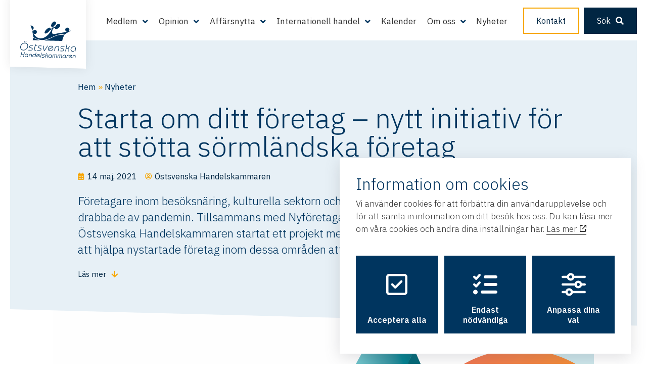

--- FILE ---
content_type: text/html; charset=UTF-8
request_url: https://ostsvenskahandelskammaren.se/starta-om-ditt-foretag-nytt-initiativ-for-att-stotta-sormlandska-foretag/
body_size: 37339
content:
<!DOCTYPE html> <!--[if IE 7]><html class="ie ie7" lang="sv-SE"> <![endif]--> <!--[if IE 8]><html class="ie ie8" lang="sv-SE"> <![endif]--> <!--[if !(IE 7) & !(IE 8)]><!--><html lang="sv-SE"> <!--<![endif]--><head><meta charset="UTF-8" /><meta name="viewport" content="width=device-width" /><link rel="profile" href="http://gmpg.org/xfn/11" /><link rel="pingback" href="https://ostsvenskahandelskammaren.se/xmlrpc.php" /> <!--[if lt IE 9]> <script src="https://ostsvenskahandelskammaren.se/wp-content/themes/HamrenMedia_2_0/js/html5.js" type="text/javascript"></script> <![endif]--><link rel="icon" type="image/png" sizes="16x16" href=""><meta name='robots' content='index, follow, max-image-preview:large, max-snippet:-1, max-video-preview:-1' /><style>img:is([sizes="auto" i], [sizes^="auto," i]) { contain-intrinsic-size: 3000px 1500px }</style><title>Starta om ditt företag - nytt initiativ för att stötta sörmländska företag - Östsvenska Handelskammaren</title><meta name="description" content="Här kan du läsa artiklar vi skriver om våra medlemsföretag, debattartiklar, krönikor och artiklar om vad som händer på Östsvenska Handelskammaren. Välkommen!" /><link rel="canonical" href="https://ostsvenskahandelskammaren.se/starta-om-ditt-foretag-nytt-initiativ-for-att-stotta-sormlandska-foretag/" /><meta property="og:locale" content="sv_SE" /><meta property="og:type" content="article" /><meta property="og:title" content="Starta om ditt företag - nytt initiativ för att stötta sörmländska företag - Östsvenska Handelskammaren" /><meta property="og:description" content="Här kan du läsa artiklar vi skriver om våra medlemsföretag, debattartiklar, krönikor och artiklar om vad som händer på Östsvenska Handelskammaren. Välkommen!" /><meta property="og:url" content="https://ostsvenskahandelskammaren.se/starta-om-ditt-foretag-nytt-initiativ-for-att-stotta-sormlandska-foretag/" /><meta property="og:site_name" content="Östsvenska Handelskammaren" /><meta property="article:published_time" content="2021-05-14T08:31:33+00:00" /><meta property="article:modified_time" content="2021-07-08T06:35:55+00:00" /><meta property="og:image" content="https://ostsvenskahandelskammaren.se/wp-content/uploads/2021/05/Starta-om.png" /><meta property="og:image:width" content="1070" /><meta property="og:image:height" content="682" /><meta property="og:image:type" content="image/png" /><meta name="author" content="Östsvenska Handelskammaren" /><meta name="twitter:card" content="summary_large_image" /><meta name="twitter:label1" content="Skriven av" /><meta name="twitter:data1" content="Östsvenska Handelskammaren" /><meta name="twitter:label2" content="Beräknad lästid" /><meta name="twitter:data2" content="1 minut" /> <script type="application/ld+json" class="yoast-schema-graph">{"@context":"https://schema.org","@graph":[{"@type":"WebPage","@id":"https://ostsvenskahandelskammaren.se/starta-om-ditt-foretag-nytt-initiativ-for-att-stotta-sormlandska-foretag/","url":"https://ostsvenskahandelskammaren.se/starta-om-ditt-foretag-nytt-initiativ-for-att-stotta-sormlandska-foretag/","name":"Starta om ditt företag - nytt initiativ för att stötta sörmländska företag - Östsvenska Handelskammaren","isPartOf":{"@id":"https://ostsvenskahandelskammaren.se/#website"},"primaryImageOfPage":{"@id":"https://ostsvenskahandelskammaren.se/starta-om-ditt-foretag-nytt-initiativ-for-att-stotta-sormlandska-foretag/#primaryimage"},"image":{"@id":"https://ostsvenskahandelskammaren.se/starta-om-ditt-foretag-nytt-initiativ-for-att-stotta-sormlandska-foretag/#primaryimage"},"thumbnailUrl":"https://ostsvenskahandelskammaren.se/wp-content/uploads/2021/05/Starta-om.png","datePublished":"2021-05-14T08:31:33+00:00","dateModified":"2021-07-08T06:35:55+00:00","author":{"@id":"https://ostsvenskahandelskammaren.se/#/schema/person/bc6bcfd2eb7a8b24dd2079127c98399e"},"description":"Här kan du läsa artiklar vi skriver om våra medlemsföretag, debattartiklar, krönikor och artiklar om vad som händer på Östsvenska Handelskammaren. Välkommen!","breadcrumb":{"@id":"https://ostsvenskahandelskammaren.se/starta-om-ditt-foretag-nytt-initiativ-for-att-stotta-sormlandska-foretag/#breadcrumb"},"inLanguage":"sv-SE","potentialAction":[{"@type":"ReadAction","target":["https://ostsvenskahandelskammaren.se/starta-om-ditt-foretag-nytt-initiativ-for-att-stotta-sormlandska-foretag/"]}]},{"@type":"ImageObject","inLanguage":"sv-SE","@id":"https://ostsvenskahandelskammaren.se/starta-om-ditt-foretag-nytt-initiativ-for-att-stotta-sormlandska-foretag/#primaryimage","url":"https://ostsvenskahandelskammaren.se/wp-content/uploads/2021/05/Starta-om.png","contentUrl":"https://ostsvenskahandelskammaren.se/wp-content/uploads/2021/05/Starta-om.png","width":1070,"height":682},{"@type":"BreadcrumbList","@id":"https://ostsvenskahandelskammaren.se/starta-om-ditt-foretag-nytt-initiativ-for-att-stotta-sormlandska-foretag/#breadcrumb","itemListElement":[{"@type":"ListItem","position":1,"name":"Hem","item":"https://ostsvenskahandelskammaren.se/"},{"@type":"ListItem","position":2,"name":"Starta om ditt företag &#8211; nytt initiativ för att stötta sörmländska företag"}]},{"@type":"WebSite","@id":"https://ostsvenskahandelskammaren.se/#website","url":"https://ostsvenskahandelskammaren.se/","name":"Östsvenska Handelskammaren","description":"Regionens största affärsnätverk","potentialAction":[{"@type":"SearchAction","target":{"@type":"EntryPoint","urlTemplate":"https://ostsvenskahandelskammaren.se/?s={search_term_string}"},"query-input":{"@type":"PropertyValueSpecification","valueRequired":true,"valueName":"search_term_string"}}],"inLanguage":"sv-SE"},{"@type":"Person","@id":"https://ostsvenskahandelskammaren.se/#/schema/person/bc6bcfd2eb7a8b24dd2079127c98399e","name":"Östsvenska Handelskammaren","image":{"@type":"ImageObject","inLanguage":"sv-SE","@id":"https://ostsvenskahandelskammaren.se/#/schema/person/image/","url":"https://secure.gravatar.com/avatar/5ee89afb2ceb786b6b5b96a055451702?s=96&d=mm&r=g","contentUrl":"https://secure.gravatar.com/avatar/5ee89afb2ceb786b6b5b96a055451702?s=96&d=mm&r=g","caption":"Östsvenska Handelskammaren"}}]}</script> <link rel='dns-prefetch' href='//ajax.googleapis.com' /> <script defer src="[data-uri]"></script> <style id='wp-emoji-styles-inline-css' type='text/css'>img.wp-smiley, img.emoji {
		display: inline !important;
		border: none !important;
		box-shadow: none !important;
		height: 1em !important;
		width: 1em !important;
		margin: 0 0.07em !important;
		vertical-align: -0.1em !important;
		background: none !important;
		padding: 0 !important;
	}</style><link rel='stylesheet' id='wp-block-library-css' href='https://ostsvenskahandelskammaren.se/wp-includes/css/dist/block-library/style.min.css?ver=6.7.4' type='text/css' media='all' /><link rel='stylesheet' id='wp-components-css' href='https://ostsvenskahandelskammaren.se/wp-includes/css/dist/components/style.min.css?ver=6.7.4' type='text/css' media='all' /><link rel='stylesheet' id='wp-preferences-css' href='https://ostsvenskahandelskammaren.se/wp-includes/css/dist/preferences/style.min.css?ver=6.7.4' type='text/css' media='all' /><link rel='stylesheet' id='wp-block-editor-css' href='https://ostsvenskahandelskammaren.se/wp-includes/css/dist/block-editor/style.min.css?ver=6.7.4' type='text/css' media='all' /><link rel='stylesheet' id='wp-reusable-blocks-css' href='https://ostsvenskahandelskammaren.se/wp-includes/css/dist/reusable-blocks/style.min.css?ver=6.7.4' type='text/css' media='all' /><link rel='stylesheet' id='wp-patterns-css' href='https://ostsvenskahandelskammaren.se/wp-includes/css/dist/patterns/style.min.css?ver=6.7.4' type='text/css' media='all' /><link rel='stylesheet' id='wp-editor-css' href='https://ostsvenskahandelskammaren.se/wp-includes/css/dist/editor/style.min.css?ver=6.7.4' type='text/css' media='all' /><link rel='stylesheet' id='algori_360_image-cgb-style-css-css' href='https://ostsvenskahandelskammaren.se/wp-content/cache/autoptimize/css/autoptimize_single_ed42d209e9050f22c10d0d18387884f9.css' type='text/css' media='all' /><style id='classic-theme-styles-inline-css' type='text/css'>/*! This file is auto-generated */
.wp-block-button__link{color:#fff;background-color:#32373c;border-radius:9999px;box-shadow:none;text-decoration:none;padding:calc(.667em + 2px) calc(1.333em + 2px);font-size:1.125em}.wp-block-file__button{background:#32373c;color:#fff;text-decoration:none}</style><style id='global-styles-inline-css' type='text/css'>:root{--wp--preset--aspect-ratio--square: 1;--wp--preset--aspect-ratio--4-3: 4/3;--wp--preset--aspect-ratio--3-4: 3/4;--wp--preset--aspect-ratio--3-2: 3/2;--wp--preset--aspect-ratio--2-3: 2/3;--wp--preset--aspect-ratio--16-9: 16/9;--wp--preset--aspect-ratio--9-16: 9/16;--wp--preset--color--black: #000000;--wp--preset--color--cyan-bluish-gray: #abb8c3;--wp--preset--color--white: #ffffff;--wp--preset--color--pale-pink: #f78da7;--wp--preset--color--vivid-red: #cf2e2e;--wp--preset--color--luminous-vivid-orange: #ff6900;--wp--preset--color--luminous-vivid-amber: #fcb900;--wp--preset--color--light-green-cyan: #7bdcb5;--wp--preset--color--vivid-green-cyan: #00d084;--wp--preset--color--pale-cyan-blue: #8ed1fc;--wp--preset--color--vivid-cyan-blue: #0693e3;--wp--preset--color--vivid-purple: #9b51e0;--wp--preset--gradient--vivid-cyan-blue-to-vivid-purple: linear-gradient(135deg,rgba(6,147,227,1) 0%,rgb(155,81,224) 100%);--wp--preset--gradient--light-green-cyan-to-vivid-green-cyan: linear-gradient(135deg,rgb(122,220,180) 0%,rgb(0,208,130) 100%);--wp--preset--gradient--luminous-vivid-amber-to-luminous-vivid-orange: linear-gradient(135deg,rgba(252,185,0,1) 0%,rgba(255,105,0,1) 100%);--wp--preset--gradient--luminous-vivid-orange-to-vivid-red: linear-gradient(135deg,rgba(255,105,0,1) 0%,rgb(207,46,46) 100%);--wp--preset--gradient--very-light-gray-to-cyan-bluish-gray: linear-gradient(135deg,rgb(238,238,238) 0%,rgb(169,184,195) 100%);--wp--preset--gradient--cool-to-warm-spectrum: linear-gradient(135deg,rgb(74,234,220) 0%,rgb(151,120,209) 20%,rgb(207,42,186) 40%,rgb(238,44,130) 60%,rgb(251,105,98) 80%,rgb(254,248,76) 100%);--wp--preset--gradient--blush-light-purple: linear-gradient(135deg,rgb(255,206,236) 0%,rgb(152,150,240) 100%);--wp--preset--gradient--blush-bordeaux: linear-gradient(135deg,rgb(254,205,165) 0%,rgb(254,45,45) 50%,rgb(107,0,62) 100%);--wp--preset--gradient--luminous-dusk: linear-gradient(135deg,rgb(255,203,112) 0%,rgb(199,81,192) 50%,rgb(65,88,208) 100%);--wp--preset--gradient--pale-ocean: linear-gradient(135deg,rgb(255,245,203) 0%,rgb(182,227,212) 50%,rgb(51,167,181) 100%);--wp--preset--gradient--electric-grass: linear-gradient(135deg,rgb(202,248,128) 0%,rgb(113,206,126) 100%);--wp--preset--gradient--midnight: linear-gradient(135deg,rgb(2,3,129) 0%,rgb(40,116,252) 100%);--wp--preset--font-size--small: 13px;--wp--preset--font-size--medium: 20px;--wp--preset--font-size--large: 36px;--wp--preset--font-size--x-large: 42px;--wp--preset--spacing--20: 0.44rem;--wp--preset--spacing--30: 0.67rem;--wp--preset--spacing--40: 1rem;--wp--preset--spacing--50: 1.5rem;--wp--preset--spacing--60: 2.25rem;--wp--preset--spacing--70: 3.38rem;--wp--preset--spacing--80: 5.06rem;--wp--preset--shadow--natural: 6px 6px 9px rgba(0, 0, 0, 0.2);--wp--preset--shadow--deep: 12px 12px 50px rgba(0, 0, 0, 0.4);--wp--preset--shadow--sharp: 6px 6px 0px rgba(0, 0, 0, 0.2);--wp--preset--shadow--outlined: 6px 6px 0px -3px rgba(255, 255, 255, 1), 6px 6px rgba(0, 0, 0, 1);--wp--preset--shadow--crisp: 6px 6px 0px rgba(0, 0, 0, 1);}:where(.is-layout-flex){gap: 0.5em;}:where(.is-layout-grid){gap: 0.5em;}body .is-layout-flex{display: flex;}.is-layout-flex{flex-wrap: wrap;align-items: center;}.is-layout-flex > :is(*, div){margin: 0;}body .is-layout-grid{display: grid;}.is-layout-grid > :is(*, div){margin: 0;}:where(.wp-block-columns.is-layout-flex){gap: 2em;}:where(.wp-block-columns.is-layout-grid){gap: 2em;}:where(.wp-block-post-template.is-layout-flex){gap: 1.25em;}:where(.wp-block-post-template.is-layout-grid){gap: 1.25em;}.has-black-color{color: var(--wp--preset--color--black) !important;}.has-cyan-bluish-gray-color{color: var(--wp--preset--color--cyan-bluish-gray) !important;}.has-white-color{color: var(--wp--preset--color--white) !important;}.has-pale-pink-color{color: var(--wp--preset--color--pale-pink) !important;}.has-vivid-red-color{color: var(--wp--preset--color--vivid-red) !important;}.has-luminous-vivid-orange-color{color: var(--wp--preset--color--luminous-vivid-orange) !important;}.has-luminous-vivid-amber-color{color: var(--wp--preset--color--luminous-vivid-amber) !important;}.has-light-green-cyan-color{color: var(--wp--preset--color--light-green-cyan) !important;}.has-vivid-green-cyan-color{color: var(--wp--preset--color--vivid-green-cyan) !important;}.has-pale-cyan-blue-color{color: var(--wp--preset--color--pale-cyan-blue) !important;}.has-vivid-cyan-blue-color{color: var(--wp--preset--color--vivid-cyan-blue) !important;}.has-vivid-purple-color{color: var(--wp--preset--color--vivid-purple) !important;}.has-black-background-color{background-color: var(--wp--preset--color--black) !important;}.has-cyan-bluish-gray-background-color{background-color: var(--wp--preset--color--cyan-bluish-gray) !important;}.has-white-background-color{background-color: var(--wp--preset--color--white) !important;}.has-pale-pink-background-color{background-color: var(--wp--preset--color--pale-pink) !important;}.has-vivid-red-background-color{background-color: var(--wp--preset--color--vivid-red) !important;}.has-luminous-vivid-orange-background-color{background-color: var(--wp--preset--color--luminous-vivid-orange) !important;}.has-luminous-vivid-amber-background-color{background-color: var(--wp--preset--color--luminous-vivid-amber) !important;}.has-light-green-cyan-background-color{background-color: var(--wp--preset--color--light-green-cyan) !important;}.has-vivid-green-cyan-background-color{background-color: var(--wp--preset--color--vivid-green-cyan) !important;}.has-pale-cyan-blue-background-color{background-color: var(--wp--preset--color--pale-cyan-blue) !important;}.has-vivid-cyan-blue-background-color{background-color: var(--wp--preset--color--vivid-cyan-blue) !important;}.has-vivid-purple-background-color{background-color: var(--wp--preset--color--vivid-purple) !important;}.has-black-border-color{border-color: var(--wp--preset--color--black) !important;}.has-cyan-bluish-gray-border-color{border-color: var(--wp--preset--color--cyan-bluish-gray) !important;}.has-white-border-color{border-color: var(--wp--preset--color--white) !important;}.has-pale-pink-border-color{border-color: var(--wp--preset--color--pale-pink) !important;}.has-vivid-red-border-color{border-color: var(--wp--preset--color--vivid-red) !important;}.has-luminous-vivid-orange-border-color{border-color: var(--wp--preset--color--luminous-vivid-orange) !important;}.has-luminous-vivid-amber-border-color{border-color: var(--wp--preset--color--luminous-vivid-amber) !important;}.has-light-green-cyan-border-color{border-color: var(--wp--preset--color--light-green-cyan) !important;}.has-vivid-green-cyan-border-color{border-color: var(--wp--preset--color--vivid-green-cyan) !important;}.has-pale-cyan-blue-border-color{border-color: var(--wp--preset--color--pale-cyan-blue) !important;}.has-vivid-cyan-blue-border-color{border-color: var(--wp--preset--color--vivid-cyan-blue) !important;}.has-vivid-purple-border-color{border-color: var(--wp--preset--color--vivid-purple) !important;}.has-vivid-cyan-blue-to-vivid-purple-gradient-background{background: var(--wp--preset--gradient--vivid-cyan-blue-to-vivid-purple) !important;}.has-light-green-cyan-to-vivid-green-cyan-gradient-background{background: var(--wp--preset--gradient--light-green-cyan-to-vivid-green-cyan) !important;}.has-luminous-vivid-amber-to-luminous-vivid-orange-gradient-background{background: var(--wp--preset--gradient--luminous-vivid-amber-to-luminous-vivid-orange) !important;}.has-luminous-vivid-orange-to-vivid-red-gradient-background{background: var(--wp--preset--gradient--luminous-vivid-orange-to-vivid-red) !important;}.has-very-light-gray-to-cyan-bluish-gray-gradient-background{background: var(--wp--preset--gradient--very-light-gray-to-cyan-bluish-gray) !important;}.has-cool-to-warm-spectrum-gradient-background{background: var(--wp--preset--gradient--cool-to-warm-spectrum) !important;}.has-blush-light-purple-gradient-background{background: var(--wp--preset--gradient--blush-light-purple) !important;}.has-blush-bordeaux-gradient-background{background: var(--wp--preset--gradient--blush-bordeaux) !important;}.has-luminous-dusk-gradient-background{background: var(--wp--preset--gradient--luminous-dusk) !important;}.has-pale-ocean-gradient-background{background: var(--wp--preset--gradient--pale-ocean) !important;}.has-electric-grass-gradient-background{background: var(--wp--preset--gradient--electric-grass) !important;}.has-midnight-gradient-background{background: var(--wp--preset--gradient--midnight) !important;}.has-small-font-size{font-size: var(--wp--preset--font-size--small) !important;}.has-medium-font-size{font-size: var(--wp--preset--font-size--medium) !important;}.has-large-font-size{font-size: var(--wp--preset--font-size--large) !important;}.has-x-large-font-size{font-size: var(--wp--preset--font-size--x-large) !important;}
:where(.wp-block-post-template.is-layout-flex){gap: 1.25em;}:where(.wp-block-post-template.is-layout-grid){gap: 1.25em;}
:where(.wp-block-columns.is-layout-flex){gap: 2em;}:where(.wp-block-columns.is-layout-grid){gap: 2em;}
:root :where(.wp-block-pullquote){font-size: 1.5em;line-height: 1.6;}</style><link rel='stylesheet' id='cookie-style-css' href='https://ostsvenskahandelskammaren.se/wp-content/cache/autoptimize/css/autoptimize_single_452c78901c803d29fe9efac25644942a.css?ver=6.7.4' type='text/css' media='all' /><link rel='stylesheet' id='search-filter-plugin-styles-css' href='https://ostsvenskahandelskammaren.se/wp-content/plugins/search-filter-pro/public/assets/css/search-filter.min.css?ver=2.5.19' type='text/css' media='all' /><link rel='stylesheet' id='elementor-frontend-css' href='https://ostsvenskahandelskammaren.se/wp-content/uploads/elementor/css/custom-frontend.min.css?ver=1739362600' type='text/css' media='all' /><link rel='stylesheet' id='widget-text-editor-css' href='https://ostsvenskahandelskammaren.se/wp-content/plugins/elementor/assets/css/widget-text-editor.min.css?ver=3.27.3' type='text/css' media='all' /><link rel='stylesheet' id='widget-heading-css' href='https://ostsvenskahandelskammaren.se/wp-content/plugins/elementor/assets/css/widget-heading.min.css?ver=3.27.3' type='text/css' media='all' /><link rel='stylesheet' id='widget-post-info-css' href='https://ostsvenskahandelskammaren.se/wp-content/plugins/elementor-pro/assets/css/widget-post-info.min.css?ver=3.27.3' type='text/css' media='all' /><link rel='stylesheet' id='widget-icon-list-css' href='https://ostsvenskahandelskammaren.se/wp-content/uploads/elementor/css/custom-widget-icon-list.min.css?ver=1739362600' type='text/css' media='all' /><link rel='stylesheet' id='elementor-icons-shared-0-css' href='https://ostsvenskahandelskammaren.se/wp-content/plugins/elementor/assets/lib/font-awesome/css/fontawesome.min.css?ver=5.15.3' type='text/css' media='all' /><link rel='stylesheet' id='elementor-icons-fa-regular-css' href='https://ostsvenskahandelskammaren.se/wp-content/plugins/elementor/assets/lib/font-awesome/css/regular.min.css?ver=5.15.3' type='text/css' media='all' /><link rel='stylesheet' id='elementor-icons-fa-solid-css' href='https://ostsvenskahandelskammaren.se/wp-content/plugins/elementor/assets/lib/font-awesome/css/solid.min.css?ver=5.15.3' type='text/css' media='all' /><link rel='stylesheet' id='widget-image-css' href='https://ostsvenskahandelskammaren.se/wp-content/plugins/elementor/assets/css/widget-image.min.css?ver=3.27.3' type='text/css' media='all' /><link rel='stylesheet' id='swiper-css' href='https://ostsvenskahandelskammaren.se/wp-content/plugins/elementor/assets/lib/swiper/v8/css/swiper.min.css?ver=8.4.5' type='text/css' media='all' /><link rel='stylesheet' id='e-swiper-css' href='https://ostsvenskahandelskammaren.se/wp-content/plugins/elementor/assets/css/conditionals/e-swiper.min.css?ver=3.27.3' type='text/css' media='all' /><link rel='stylesheet' id='widget-image-gallery-css' href='https://ostsvenskahandelskammaren.se/wp-content/uploads/elementor/css/custom-widget-image-gallery.min.css?ver=1739362600' type='text/css' media='all' /><link rel='stylesheet' id='elementor-icons-css' href='https://ostsvenskahandelskammaren.se/wp-content/plugins/elementor/assets/lib/eicons/css/elementor-icons.min.css?ver=5.35.0' type='text/css' media='all' /><link rel='stylesheet' id='elementor-post-69791-css' href='https://ostsvenskahandelskammaren.se/wp-content/cache/autoptimize/css/autoptimize_single_cff3478c8d058ce23a2a6cd6cde5b955.css?ver=1739362601' type='text/css' media='all' /><link rel='stylesheet' id='elementor-post-404-css' href='https://ostsvenskahandelskammaren.se/wp-content/cache/autoptimize/css/autoptimize_single_34f91ab5b07271671e58433592dea7c5.css?ver=1740042244' type='text/css' media='all' /><link rel='stylesheet' id='dashicons-css' href='https://ostsvenskahandelskammaren.se/wp-includes/css/dashicons.min.css?ver=6.7.4' type='text/css' media='all' /><link rel='stylesheet' id='acf-global-css' href='https://ostsvenskahandelskammaren.se/wp-content/plugins/advanced-custom-fields-pro/assets/build/css/acf-global.min.css?ver=6.3.12' type='text/css' media='all' /><link rel='stylesheet' id='acf-input-css' href='https://ostsvenskahandelskammaren.se/wp-content/plugins/advanced-custom-fields-pro/assets/build/css/acf-input.min.css?ver=6.3.12' type='text/css' media='all' /><link rel='stylesheet' id='acf-pro-input-css' href='https://ostsvenskahandelskammaren.se/wp-content/plugins/advanced-custom-fields-pro/assets/build/css/pro/acf-pro-input.min.css?ver=6.3.12' type='text/css' media='all' /><link rel='stylesheet' id='select2-css' href='https://ostsvenskahandelskammaren.se/wp-content/plugins/advanced-custom-fields-pro/assets/inc/select2/4/select2.min.css?ver=4.0.13' type='text/css' media='all' /><link rel='stylesheet' id='acf-datepicker-css' href='https://ostsvenskahandelskammaren.se/wp-content/plugins/advanced-custom-fields-pro/assets/inc/datepicker/jquery-ui.min.css?ver=1.11.4' type='text/css' media='all' /><link rel='stylesheet' id='acf-timepicker-css' href='https://ostsvenskahandelskammaren.se/wp-content/plugins/advanced-custom-fields-pro/assets/inc/timepicker/jquery-ui-timepicker-addon.min.css?ver=1.6.1' type='text/css' media='all' /><link rel='stylesheet' id='wp-color-picker-css' href='https://ostsvenskahandelskammaren.se/wp-admin/css/color-picker.min.css?ver=6.7.4' type='text/css' media='all' /><link rel='stylesheet' id='style-style-css' href='https://ostsvenskahandelskammaren.se/wp-content/cache/autoptimize/css/autoptimize_single_5c14c35d0b1fb9bdaa2379b2322a6039.css?ver=1764090092' type='text/css' media='all' /><link rel='stylesheet' id='google-fonts-1-css' href='https://fonts.googleapis.com/css?family=Roboto%3A100%2C100italic%2C200%2C200italic%2C300%2C300italic%2C400%2C400italic%2C500%2C500italic%2C600%2C600italic%2C700%2C700italic%2C800%2C800italic%2C900%2C900italic%7CRoboto+Slab%3A100%2C100italic%2C200%2C200italic%2C300%2C300italic%2C400%2C400italic%2C500%2C500italic%2C600%2C600italic%2C700%2C700italic%2C800%2C800italic%2C900%2C900italic&#038;display=auto&#038;ver=6.7.4' type='text/css' media='all' /><link rel="preconnect" href="https://fonts.gstatic.com/" crossorigin><script defer type="text/javascript" src="https://ostsvenskahandelskammaren.se/wp-content/plugins/360-image/dist/aframe-v1.0.4.min.js?ver=6.7.4" id="algori_360_image-cgb-a-frame-js-js"></script> <script type="text/javascript" src="https://ostsvenskahandelskammaren.se/wp-includes/js/jquery/jquery.min.js?ver=3.7.1" id="jquery-core-js"></script> <script defer type="text/javascript" src="https://ostsvenskahandelskammaren.se/wp-includes/js/jquery/jquery-migrate.min.js?ver=3.4.1" id="jquery-migrate-js"></script> <script defer id="search-filter-plugin-build-js-extra" src="[data-uri]"></script> <script defer type="text/javascript" src="https://ostsvenskahandelskammaren.se/wp-content/plugins/search-filter-pro/public/assets/js/search-filter-build.min.js?ver=2.5.19" id="search-filter-plugin-build-js"></script> <script type="text/javascript" src="https://ostsvenskahandelskammaren.se/wp-content/plugins/search-filter-pro/public/assets/js/chosen.jquery.min.js?ver=2.5.19" id="search-filter-plugin-chosen-js"></script> <script defer type="text/javascript" src="https://ostsvenskahandelskammaren.se/wp-includes/js/jquery/ui/core.min.js?ver=1.13.3" id="jquery-ui-core-js"></script> <script defer type="text/javascript" src="https://ostsvenskahandelskammaren.se/wp-includes/js/jquery/ui/datepicker.min.js?ver=1.13.3" id="jquery-ui-datepicker-js"></script> <script defer id="jquery-ui-datepicker-js-after" src="[data-uri]"></script> <script defer type="text/javascript" src="//ajax.googleapis.com/ajax/libs/jqueryui/1.11.4/i18n/jquery-ui-i18n.min.js?ver=2.5.19" id="search-filter-plugin-jquery-i18n-js"></script> <script defer type="text/javascript" src="https://ostsvenskahandelskammaren.se/wp-includes/js/jquery/ui/mouse.min.js?ver=1.13.3" id="jquery-ui-mouse-js"></script> <script defer type="text/javascript" src="https://ostsvenskahandelskammaren.se/wp-includes/js/jquery/ui/sortable.min.js?ver=1.13.3" id="jquery-ui-sortable-js"></script> <script defer type="text/javascript" src="https://ostsvenskahandelskammaren.se/wp-includes/js/jquery/ui/resizable.min.js?ver=1.13.3" id="jquery-ui-resizable-js"></script> <script defer id="acf-js-extra" src="[data-uri]"></script> <script defer type="text/javascript" src="https://ostsvenskahandelskammaren.se/wp-content/plugins/advanced-custom-fields-pro/assets/build/js/acf.min.js?ver=6.3.12" id="acf-js"></script> <script type="text/javascript" src="https://ostsvenskahandelskammaren.se/wp-includes/js/dist/dom-ready.min.js?ver=f77871ff7694fffea381" id="wp-dom-ready-js"></script> <script type="text/javascript" src="https://ostsvenskahandelskammaren.se/wp-includes/js/dist/hooks.min.js?ver=4d63a3d491d11ffd8ac6" id="wp-hooks-js"></script> <script type="text/javascript" src="https://ostsvenskahandelskammaren.se/wp-includes/js/dist/i18n.min.js?ver=5e580eb46a90c2b997e6" id="wp-i18n-js"></script> <script defer id="wp-i18n-js-after" src="[data-uri]"></script> <script defer id="wp-a11y-js-translations" src="[data-uri]"></script> <script type="text/javascript" src="https://ostsvenskahandelskammaren.se/wp-includes/js/dist/a11y.min.js?ver=3156534cc54473497e14" id="wp-a11y-js"></script> <script defer type="text/javascript" src="https://ostsvenskahandelskammaren.se/wp-content/plugins/advanced-custom-fields-pro/assets/build/js/acf-input.min.js?ver=6.3.12" id="acf-input-js"></script> <script defer type="text/javascript" src="https://ostsvenskahandelskammaren.se/wp-content/cache/autoptimize/js/autoptimize_single_74752e85f4af43819c531fb15face18b.js?ver=6.7.4" id="membership-js"></script> <script defer type="text/javascript" src="https://ostsvenskahandelskammaren.se/wp-content/themes/HamrenMedia_2_0/js/jquery.slides.min.js?ver=6.7.4" id="slider-js"></script> <script defer type="text/javascript" src="https://ostsvenskahandelskammaren.se/wp-content/themes/HamrenMedia_2_0/owlcarousel/owl.carousel.min.js?ver=6.7.4" id="owlcarousel-js"></script> <script defer id="random-image-js-extra" src="[data-uri]"></script> <script defer type="text/javascript" src="https://ostsvenskahandelskammaren.se/wp-content/cache/autoptimize/js/autoptimize_single_cd986a90acc011996b4ad5d4d07e7c6d.js?ver=6.7.4" id="random-image-js"></script> <script defer type="text/javascript" src="https://ostsvenskahandelskammaren.se/wp-content/plugins/advanced-custom-fields-pro/assets/build/js/pro/acf-pro-input.min.js?ver=6.3.12" id="acf-pro-input-js"></script> <script defer type="text/javascript" src="https://ostsvenskahandelskammaren.se/wp-content/plugins/advanced-custom-fields-pro/assets/build/js/pro/acf-pro-ui-options-page.min.js?ver=6.3.12" id="acf-pro-ui-options-page-js"></script> <script defer type="text/javascript" src="https://ostsvenskahandelskammaren.se/wp-content/plugins/advanced-custom-fields-pro/assets/inc/select2/4/select2.full.min.js?ver=4.0.13" id="select2-js"></script> <script defer type="text/javascript" src="https://ostsvenskahandelskammaren.se/wp-content/plugins/advanced-custom-fields-pro/assets/inc/timepicker/jquery-ui-timepicker-addon.min.js?ver=1.6.1" id="acf-timepicker-js"></script> <script defer type="text/javascript" src="https://ostsvenskahandelskammaren.se/wp-includes/js/jquery/ui/draggable.min.js?ver=1.13.3" id="jquery-ui-draggable-js"></script> <script defer type="text/javascript" src="https://ostsvenskahandelskammaren.se/wp-includes/js/jquery/ui/slider.min.js?ver=1.13.3" id="jquery-ui-slider-js"></script> <script defer type="text/javascript" src="https://ostsvenskahandelskammaren.se/wp-content/cache/autoptimize/js/autoptimize_single_4cc86d1003c45134d6838f13e3885db1.js?ver=0.2.2" id="jquery-touch-punch-js"></script> <script defer type="text/javascript" src="https://ostsvenskahandelskammaren.se/wp-admin/js/iris.min.js?ver=1.0.7" id="iris-js"></script> <script defer id="wp-color-picker-js-translations" src="[data-uri]"></script> <script defer type="text/javascript" src="https://ostsvenskahandelskammaren.se/wp-admin/js/color-picker.min.js?ver=6.7.4" id="wp-color-picker-js"></script> <script defer type="text/javascript" src="https://ostsvenskahandelskammaren.se/wp-content/cache/autoptimize/js/autoptimize_single_746b644cdf161119538bfb93da351bb6.js?ver=3.0.0" id="acf-color-picker-alpha-js"></script> <link rel="https://api.w.org/" href="https://ostsvenskahandelskammaren.se/wp-json/" /><link rel="alternate" title="JSON" type="application/json" href="https://ostsvenskahandelskammaren.se/wp-json/wp/v2/posts/74317" /><link rel="EditURI" type="application/rsd+xml" title="RSD" href="https://ostsvenskahandelskammaren.se/xmlrpc.php?rsd" /><meta name="generator" content="WordPress 6.7.4" /><link rel='shortlink' href='https://ostsvenskahandelskammaren.se/?p=74317' /><link rel="alternate" title="oEmbed (JSON)" type="application/json+oembed" href="https://ostsvenskahandelskammaren.se/wp-json/oembed/1.0/embed?url=https%3A%2F%2Fostsvenskahandelskammaren.se%2Fstarta-om-ditt-foretag-nytt-initiativ-for-att-stotta-sormlandska-foretag%2F" /><link rel="alternate" title="oEmbed (XML)" type="text/xml+oembed" href="https://ostsvenskahandelskammaren.se/wp-json/oembed/1.0/embed?url=https%3A%2F%2Fostsvenskahandelskammaren.se%2Fstarta-om-ditt-foretag-nytt-initiativ-for-att-stotta-sormlandska-foretag%2F&#038;format=xml" /><link rel="stylesheet" href="https://use.fontawesome.com/releases/v5.0.13/css/all.css" integrity="sha384-DNOHZ68U8hZfKXOrtjWvjxusGo9WQnrNx2sqG0tfsghAvtVlRW3tvkXWZh58N9jp" crossorigin="anonymous"><meta name="generator" content="Elementor 3.27.3; features: additional_custom_breakpoints; settings: css_print_method-external, google_font-enabled, font_display-auto"><style>.e-con.e-parent:nth-of-type(n+4):not(.e-lazyloaded):not(.e-no-lazyload),
				.e-con.e-parent:nth-of-type(n+4):not(.e-lazyloaded):not(.e-no-lazyload) * {
					background-image: none !important;
				}
				@media screen and (max-height: 1024px) {
					.e-con.e-parent:nth-of-type(n+3):not(.e-lazyloaded):not(.e-no-lazyload),
					.e-con.e-parent:nth-of-type(n+3):not(.e-lazyloaded):not(.e-no-lazyload) * {
						background-image: none !important;
					}
				}
				@media screen and (max-height: 640px) {
					.e-con.e-parent:nth-of-type(n+2):not(.e-lazyloaded):not(.e-no-lazyload),
					.e-con.e-parent:nth-of-type(n+2):not(.e-lazyloaded):not(.e-no-lazyload) * {
						background-image: none !important;
					}
				}</style><link rel="icon" href="https://ostsvenskahandelskammaren.se/wp-content/uploads/2019/11/cropped-fav-ohk-32x32.png" sizes="32x32" /><link rel="icon" href="https://ostsvenskahandelskammaren.se/wp-content/uploads/2019/11/cropped-fav-ohk-192x192.png" sizes="192x192" /><link rel="apple-touch-icon" href="https://ostsvenskahandelskammaren.se/wp-content/uploads/2019/11/cropped-fav-ohk-180x180.png" /><meta name="msapplication-TileImage" content="https://ostsvenskahandelskammaren.se/wp-content/uploads/2019/11/cropped-fav-ohk-270x270.png" /></head><body class="post-template-default single single-post postid-74317 single-format-standard elementor-default elementor-template-full-width elementor-kit-69791 elementor-page-404"> <noscript><iframe src="https://www.googletagmanager.com/ns.html?id=GTM-NTCT9MX"
height="0" width="0" style="display:none;visibility:hidden"></iframe></noscript><div class="overlay"></div><header class="header"><div class="row"> <a href="https://ostsvenskahandelskammaren.se" class="logo-link"> <img src="https://ostsvenskahandelskammaren.se/wp-content/uploads/2019/12/ohk-logotyp.svg" width="230" alt="Östsvenska Handelskammaren " class="logotype" /> </a><div class="mega-menu-new"><div data-elementor-type="section" data-elementor-id="85393" class="elementor elementor-85393" data-elementor-post-type="elementor_library"><section class="elementor-section elementor-top-section elementor-element elementor-element-82f93a4 mega-menu-new elementor-section-boxed elementor-section-height-default elementor-section-height-default" data-id="82f93a4" data-element_type="section"><div class="elementor-container elementor-column-gap-default"><div class="elementor-column elementor-col-100 elementor-top-column elementor-element elementor-element-632f7c8" data-id="632f7c8" data-element_type="column"><div class="elementor-widget-wrap elementor-element-populated"><div class="elementor-element elementor-element-c748ae9 mega-menu-new elementor-widget elementor-widget-wp-widget-nav_menu" data-id="c748ae9" data-element_type="widget" data-widget_type="wp-widget-nav_menu.default"><div class="elementor-widget-container"><div class="menu-huvudmeny-container"><ul id="menu-huvudmeny" class="menu"><li id="menu-item-231" class="disabled menu-item menu-item-type-post_type menu-item-object-page menu-item-has-children menu-item-231"><a href="https://ostsvenskahandelskammaren.se/medlemskap/">Medlem</a><ul class="sub-menu"><li id="menu-item-84908" class="menu-item menu-item-type-post_type menu-item-object-page menu-item-84908"><a href="https://ostsvenskahandelskammaren.se/medlemskap/">Medlemsförmåner</a></li><li id="menu-item-232" class="meny-bli-medlem menu-item menu-item-type-post_type menu-item-object-page menu-item-232"><a href="https://ostsvenskahandelskammaren.se/medlemskap/bli-medlem/">Bli medlem</a></li><li id="menu-item-230" class="menu-item menu-item-type-post_type menu-item-object-page menu-item-230"><a href="https://ostsvenskahandelskammaren.se/medlemskap/vara-medlemmar/">Våra medlemmar</a></li><li id="menu-item-234" class="menu-item menu-item-type-post_type menu-item-object-page menu-item-234"><a href="https://ostsvenskahandelskammaren.se/medlemskap/medlemmarnas-nyheter/">Medlemmarnas egna nyheter</a></li><li id="menu-item-64944" class="menu-item menu-item-type-post_type menu-item-object-page menu-item-64944"><a href="https://ostsvenskahandelskammaren.se/medlemskap/uppdatera-dina-uppgifter/">Uppdatera dina uppgifter</a></li></ul></li><li id="menu-item-204" class="disabled menu-item menu-item-type-post_type menu-item-object-page menu-item-has-children menu-item-204"><a href="https://ostsvenskahandelskammaren.se/opinion/">Opinion</a><ul class="sub-menu"><li id="menu-item-85482" class="menu-item menu-item-type-post_type menu-item-object-page menu-item-85482"><a href="https://ostsvenskahandelskammaren.se/opinion/">Våra fokusområden</a></li><li id="menu-item-223" class="menu-item menu-item-type-post_type menu-item-object-page menu-item-223"><a href="https://ostsvenskahandelskammaren.se/opinion/debattartiklar-och-kronikor/">Debattartiklar och krönikor</a></li><li id="menu-item-224" class="menu-item menu-item-type-post_type menu-item-object-page menu-item-224"><a href="https://ostsvenskahandelskammaren.se/opinion/rapporter/">Rapporter</a></li><li id="menu-item-225" class="menu-item menu-item-type-post_type menu-item-object-page menu-item-225"><a href="https://ostsvenskahandelskammaren.se/opinion/remissvar/">Remissvar</a></li><li id="menu-item-104113" class="menu-item menu-item-type-post_type menu-item-object-page menu-item-104113"><a href="https://ostsvenskahandelskammaren.se/byggstart-ostlanken/">Byggstart Ostlänken</a></li><li id="menu-item-106757" class="menu-item menu-item-type-post_type menu-item-object-page menu-item-106757"><a href="https://ostsvenskahandelskammaren.se/praktikupprop-nu-tar-vi-ansvar-for-framtidens-kompetens/">Praktikupprop för framtidens kompetens</a></li><li id="menu-item-106982" class="menu-item menu-item-type-post_type menu-item-object-page menu-item-106982"><a href="https://ostsvenskahandelskammaren.se/almedalen/">Almedalen</a></li></ul></li><li id="menu-item-197" class="disabled menu-item menu-item-type-post_type menu-item-object-page menu-item-has-children menu-item-197"><a href="https://ostsvenskahandelskammaren.se/natverk/">Affärsnytta</a><ul class="sub-menu"><li id="menu-item-84943" class="headline menu-item menu-item-type-post_type menu-item-object-page menu-item-has-children menu-item-84943"><a href="https://ostsvenskahandelskammaren.se/natverk/">Nätverk</a><ul class="sub-menu"><li id="menu-item-98760" class="menu-item menu-item-type-post_type menu-item-object-page menu-item-98760"><a href="https://ostsvenskahandelskammaren.se/natverk/vd-natverk/">Vd-nätverk</a></li><li id="menu-item-82845" class="menu-item menu-item-type-post_type menu-item-object-page menu-item-82845"><a href="https://ostsvenskahandelskammaren.se/natverk/esic/">ESIC</a></li><li id="menu-item-1063" class="menu-item menu-item-type-post_type menu-item-object-page menu-item-1063"><a href="https://ostsvenskahandelskammaren.se/natverk/skeppning/">Skeppning och internationell handel</a></li><li id="menu-item-72507" class="menu-item menu-item-type-post_type menu-item-object-page menu-item-72507"><a href="https://ostsvenskahandelskammaren.se/natverk/natverket-for-kommunikations-och-marknadschefer/">Marknads- och kommunikationschef</a></li><li id="menu-item-99463" class="menu-item menu-item-type-post_type menu-item-object-page menu-item-99463"><a href="https://ostsvenskahandelskammaren.se/natverk/natverket-for-dig-som-ansvarar-for-kommunikation-eller-marknadsforing/">Kommunikation- och marknadsansvar</a></li><li id="menu-item-107681" class="menu-item menu-item-type-post_type menu-item-object-page menu-item-107681"><a href="https://ostsvenskahandelskammaren.se/natverk/for-dig-som-ar-hallbarhetschef-eller-hallbarhetsansvarig/">Hållbarhetschef</a></li><li id="menu-item-81765" class="menu-item menu-item-type-post_type menu-item-object-page menu-item-81765"><a href="https://ostsvenskahandelskammaren.se/natverk/natverket-for-ledande-befattningar-inom-hr/">Ledande befattningar inom HR</a></li><li id="menu-item-101692" class="menu-item menu-item-type-post_type menu-item-object-page menu-item-101692"><a href="https://ostsvenskahandelskammaren.se/natverk/natverk-for-dig-som-ar-hr-praktiker/">För dig som är HR-praktiker</a></li><li id="menu-item-107885" class="menu-item menu-item-type-post_type menu-item-object-page menu-item-107885"><a href="https://ostsvenskahandelskammaren.se/?page_id=107573">Nätverket för dig i ledande befattning</a></li><li id="menu-item-199" class="menu-item menu-item-type-post_type menu-item-object-page menu-item-199"><a href="https://ostsvenskahandelskammaren.se/natverk/bright-east-inspiration-for-young-minds/">Bright East</a></li><li id="menu-item-62469" class="menu-item menu-item-type-post_type menu-item-object-page menu-item-62469"><a href="https://ostsvenskahandelskammaren.se/opinion/vision-east-sweden/">Vision East Sweden</a></li></ul></li><li id="menu-item-84909" class="menu-item menu-item-type-post_type menu-item-object-page menu-item-has-children menu-item-84909"><a href="https://ostsvenskahandelskammaren.se/styrelsekompetens/">Styrelsekompetens</a><ul class="sub-menu"><li id="menu-item-82846" class="menu-item menu-item-type-post_type menu-item-object-page menu-item-82846"><a href="https://ostsvenskahandelskammaren.se/natverk/100-listan/">100-listan</a></li><li id="menu-item-89970" class="menu-item menu-item-type-post_type menu-item-object-page menu-item-89970"><a href="https://ostsvenskahandelskammaren.se/styrelsekompetens/boardmatch/">BoardMatch</a></li></ul></li><li id="menu-item-84949" class="menu-item menu-item-type-post_type menu-item-object-page menu-item-has-children menu-item-84949"><a href="https://ostsvenskahandelskammaren.se/kalender/utbildningar/">Utbildningar</a><ul class="sub-menu"><li id="menu-item-84944" class="menu-item menu-item-type-post_type menu-item-object-page menu-item-84944"><a href="https://ostsvenskahandelskammaren.se/styrelsekompetens/styrelseutbildning/">Styrelseutbildningar</a></li><li id="menu-item-84899" class="menu-item menu-item-type-post_type menu-item-object-page menu-item-84899"><a href="https://ostsvenskahandelskammaren.se/internationell-handel/utbildning/">Utbildningar internationell handel</a></li></ul></li><li id="menu-item-233" class="menu-item menu-item-type-post_type menu-item-object-page menu-item-233"><a href="https://ostsvenskahandelskammaren.se/medlemskap/hall-ditt-eget-event/">Skapa ditt egna företagsevent</a></li><li id="menu-item-95758" class="menu-item menu-item-type-post_type menu-item-object-page menu-item-95758"><a href="https://ostsvenskahandelskammaren.se/nyheter/prenumerera-pa-nyhetsbrev/">Prenumerera på nyhetsbrev</a></li><li id="menu-item-95742" class="menu-item menu-item-type-post_type menu-item-object-page menu-item-has-children menu-item-95742"><a href="https://ostsvenskahandelskammaren.se/betrodd-tredje-part/">Betrodd tredje part</a><ul class="sub-menu"><li id="menu-item-95747" class="menu-item menu-item-type-post_type menu-item-object-page menu-item-95747"><a href="https://ostsvenskahandelskammaren.se/betrodd-tredje-part/besiktning-och-vardering/">Besiktning och värdering</a></li><li id="menu-item-95744" class="menu-item menu-item-type-post_type menu-item-object-page menu-item-95744"><a href="https://ostsvenskahandelskammaren.se/betrodd-tredje-part/kallkodsdeponering/">Deponeringstjänster</a></li><li id="menu-item-95745" class="menu-item menu-item-type-post_type menu-item-object-page menu-item-95745"><a href="https://ostsvenskahandelskammaren.se/betrodd-tredje-part/medling/">Medling</a></li><li id="menu-item-95746" class="menu-item menu-item-type-post_type menu-item-object-page menu-item-95746"><a href="https://ostsvenskahandelskammaren.se/betrodd-tredje-part/offentlig-upphandling/">Offentlig upphandling</a></li></ul></li></ul></li><li id="menu-item-84893" class="disabled menu-item menu-item-type-post_type menu-item-object-page menu-item-has-children menu-item-84893"><a href="https://ostsvenskahandelskammaren.se/internationell-handel/">Internationell handel</a><ul class="sub-menu"><li id="menu-item-84892" class="menu-item menu-item-type-post_type menu-item-object-page menu-item-has-children menu-item-84892"><a href="https://ostsvenskahandelskammaren.se/handelsdokument/">Handelsdokument</a><ul class="sub-menu"><li id="menu-item-84894" class="menu-item menu-item-type-post_type menu-item-object-page menu-item-84894"><a href="https://ostsvenskahandelskammaren.se/handelsdokument/ata-carnet/">ATA-carnet</a></li><li id="menu-item-84901" class="menu-item menu-item-type-post_type menu-item-object-page menu-item-84901"><a href="https://ostsvenskahandelskammaren.se/handelsdokument/ursprungscertifikat/">Ursprungscertifikat</a></li><li id="menu-item-84895" class="menu-item menu-item-type-post_type menu-item-object-page menu-item-84895"><a href="https://ostsvenskahandelskammaren.se/handelsdokument/eur-1-certifikat/">EUR-1 Certifikat</a></li><li id="menu-item-84900" class="menu-item menu-item-type-post_type menu-item-object-page menu-item-84900"><a href="https://ostsvenskahandelskammaren.se/handelsdokument/priser/">Priser</a></li><li id="menu-item-96106" class="menu-item menu-item-type-post_type menu-item-object-page menu-item-96106"><a href="https://ostsvenskahandelskammaren.se/motesplatser-och-oppettider/">Öppettider handelsdokument</a></li></ul></li><li id="menu-item-85502" class="menu-item menu-item-type-post_type menu-item-object-page menu-item-has-children menu-item-85502"><a href="https://ostsvenskahandelskammaren.se/internationell-handel/">Affärsnytta internationell handel</a><ul class="sub-menu"><li id="menu-item-92531" class="menu-item menu-item-type-post_type menu-item-object-page menu-item-92531"><a href="https://ostsvenskahandelskammaren.se/internationell-handel/internationell-radgivning-och-affarsutveckling/">Rådgivning och affärsutveckling</a></li><li id="menu-item-98618" class="menu-item menu-item-type-post_type menu-item-object-page menu-item-98618"><a href="https://ostsvenskahandelskammaren.se/internationell-handel/res-regional-exportsamverkan-sormland/">Regional exportsamverkan Sörmland</a></li><li id="menu-item-97278" class="menu-item menu-item-type-post_type menu-item-object-page menu-item-97278"><a href="https://ostsvenskahandelskammaren.se/natverk/skeppning/">Skeppningsnätverket</a></li><li id="menu-item-85476" class="menu-item menu-item-type-post_type menu-item-object-page menu-item-85476"><a href="https://ostsvenskahandelskammaren.se/internationell-handel/utbildning/">Utbildningar internationell handel</a></li><li id="menu-item-106694" class="menu-item menu-item-type-post_type menu-item-object-page menu-item-106694"><a href="https://ostsvenskahandelskammaren.se/internationell-handel/trump-tullar-och-handelspolitik-det-har-galler/">USA, tullar och handelspolitik</a></li><li id="menu-item-106704" class="menu-item menu-item-type-post_type menu-item-object-page menu-item-106704"><a href="https://ostsvenskahandelskammaren.se/internationell-handel/international-chambers-network/">International Chambers Network</a></li></ul></li></ul></li><li id="menu-item-226" class="menu-item menu-item-type-post_type menu-item-object-page menu-item-226"><a href="https://ostsvenskahandelskammaren.se/kalender/">Kalender</a></li><li id="menu-item-235" class="disabled menu-item menu-item-type-post_type menu-item-object-page menu-item-has-children menu-item-235"><a href="https://ostsvenskahandelskammaren.se/om-ostsvenska-handelskammaren/">Om oss</a><ul class="sub-menu"><li id="menu-item-84945" class="menu-item menu-item-type-post_type menu-item-object-page menu-item-has-children menu-item-84945"><a href="https://ostsvenskahandelskammaren.se/om-ostsvenska-handelskammaren/">Om Handelskammaren</a><ul class="sub-menu"><li id="menu-item-85520" class="menu-item menu-item-type-post_type menu-item-object-page menu-item-85520"><a href="https://ostsvenskahandelskammaren.se/kontakt/">Medarbetare</a></li><li id="menu-item-240" class="menu-item menu-item-type-post_type menu-item-object-page menu-item-240"><a href="https://ostsvenskahandelskammaren.se/om-ostsvenska-handelskammaren/styrelse/">Styrelse</a></li><li id="menu-item-237" class="menu-item menu-item-type-post_type menu-item-object-page menu-item-237"><a href="https://ostsvenskahandelskammaren.se/om-ostsvenska-handelskammaren/lediga-tjanster/">Lediga tjänster</a></li><li id="menu-item-91221" class="menu-item menu-item-type-post_type menu-item-object-page menu-item-91221"><a href="https://ostsvenskahandelskammaren.se/om-ostsvenska-handelskammaren/in-english/">In English</a></li></ul></li><li id="menu-item-78293" class="menu-item menu-item-type-post_type menu-item-object-page menu-item-has-children menu-item-78293"><a href="https://ostsvenskahandelskammaren.se/motesplatser-och-oppettider/">Mötesplatser och öppettider</a><ul class="sub-menu"><li id="menu-item-85518" class="menu-item menu-item-type-post_type menu-item-object-page menu-item-85518"><a href="https://ostsvenskahandelskammaren.se/motesplatser-och-oppettider/konferens-norrkoping/">Konferens i Norrköping</a></li><li id="menu-item-85519" class="menu-item menu-item-type-post_type menu-item-object-page menu-item-85519"><a href="https://ostsvenskahandelskammaren.se/motesplatser-och-oppettider/konferens-linkoping/">Konferens i Linköping</a></li><li id="menu-item-85516" class="menu-item menu-item-type-post_type menu-item-object-page menu-item-85516"><a href="https://ostsvenskahandelskammaren.se/motesplatser-och-oppettider/workspace-och-priser/">Workspace och priser</a></li><li id="menu-item-85517" class="menu-item menu-item-type-post_type menu-item-object-page menu-item-85517"><a href="https://ostsvenskahandelskammaren.se/motesplatser-och-oppettider/virtuellt-kontor/">Virtuellt kontor</a></li></ul></li><li id="menu-item-88439" class="menu-item menu-item-type-post_type menu-item-object-page menu-item-88439"><a href="https://ostsvenskahandelskammaren.se/pressrum/">Pressrum</a></li></ul></li><li id="menu-item-95950" class="no-child-menu menu-item menu-item-type-post_type menu-item-object-page menu-item-95950"><a href="https://ostsvenskahandelskammaren.se/nyheter/">Nyheter</a></li></ul></div></div></div></div></div></div></section></div></div><div class="combined-menu"><div class="combined-inner"><ul id="menu-huvudmeny-1" class="menu"><li id='menu-item-231'  class="disabled menu-item menu-item-type-post_type menu-item-object-page menu-item-has-children"><a  href="https://ostsvenskahandelskammaren.se/medlemskap/"><span class="title">Medlem</span></a><ul class="sub-menu"><li id='menu-item-84908'  class="menu-item menu-item-type-post_type menu-item-object-page"><a  href="https://ostsvenskahandelskammaren.se/medlemskap/"><span class="title">Medlemsförmåner</span></a></li><li id='menu-item-232'  class="meny-bli-medlem menu-item menu-item-type-post_type menu-item-object-page"><a  href="https://ostsvenskahandelskammaren.se/medlemskap/bli-medlem/"><span class="title">Bli medlem</span></a></li><li id='menu-item-230'  class="menu-item menu-item-type-post_type menu-item-object-page"><a  href="https://ostsvenskahandelskammaren.se/medlemskap/vara-medlemmar/"><span class="title">Våra medlemmar</span></a></li><li id='menu-item-234'  class="menu-item menu-item-type-post_type menu-item-object-page"><a  href="https://ostsvenskahandelskammaren.se/medlemskap/medlemmarnas-nyheter/"><span class="title">Medlemmarnas egna nyheter</span></a></li><li id='menu-item-64944'  class="menu-item menu-item-type-post_type menu-item-object-page"><a  href="https://ostsvenskahandelskammaren.se/medlemskap/uppdatera-dina-uppgifter/"><span class="title">Uppdatera dina uppgifter</span></a></li></ul></li><li id='menu-item-204'  class="disabled menu-item menu-item-type-post_type menu-item-object-page menu-item-has-children"><a  href="https://ostsvenskahandelskammaren.se/opinion/"><span class="title">Opinion</span></a><ul class="sub-menu"><li id='menu-item-85482'  class="menu-item menu-item-type-post_type menu-item-object-page"><a  href="https://ostsvenskahandelskammaren.se/opinion/"><span class="title">Våra fokusområden</span></a></li><li id='menu-item-223'  class="menu-item menu-item-type-post_type menu-item-object-page"><a  href="https://ostsvenskahandelskammaren.se/opinion/debattartiklar-och-kronikor/"><span class="title">Debattartiklar och krönikor</span></a></li><li id='menu-item-224'  class="menu-item menu-item-type-post_type menu-item-object-page"><a  href="https://ostsvenskahandelskammaren.se/opinion/rapporter/"><span class="title">Rapporter</span></a></li><li id='menu-item-225'  class="menu-item menu-item-type-post_type menu-item-object-page"><a  href="https://ostsvenskahandelskammaren.se/opinion/remissvar/"><span class="title">Remissvar</span></a></li><li id='menu-item-104113'  class="menu-item menu-item-type-post_type menu-item-object-page"><a  href="https://ostsvenskahandelskammaren.se/byggstart-ostlanken/"><span class="title">Byggstart Ostlänken</span></a></li><li id='menu-item-106757'  class="menu-item menu-item-type-post_type menu-item-object-page"><a  href="https://ostsvenskahandelskammaren.se/praktikupprop-nu-tar-vi-ansvar-for-framtidens-kompetens/"><span class="title">Praktikupprop för framtidens kompetens</span></a></li><li id='menu-item-106982'  class="menu-item menu-item-type-post_type menu-item-object-page"><a  href="https://ostsvenskahandelskammaren.se/almedalen/"><span class="title">Almedalen</span></a></li></ul></li><li id='menu-item-197'  class="disabled menu-item menu-item-type-post_type menu-item-object-page menu-item-has-children"><a  href="https://ostsvenskahandelskammaren.se/natverk/"><span class="title">Affärsnytta</span></a><ul class="sub-menu"><li id='menu-item-84943'  class="headline menu-item menu-item-type-post_type menu-item-object-page menu-item-has-children"><a  href="https://ostsvenskahandelskammaren.se/natverk/"><span class="title">Nätverk</span></a><ul class="sub-menu"><li id='menu-item-98760'  class="menu-item menu-item-type-post_type menu-item-object-page"><a  href="https://ostsvenskahandelskammaren.se/natverk/vd-natverk/"><span class="title">Vd-nätverk</span></a></li><li id='menu-item-82845'  class="menu-item menu-item-type-post_type menu-item-object-page"><a  href="https://ostsvenskahandelskammaren.se/natverk/esic/"><span class="title">ESIC</span></a></li><li id='menu-item-1063'  class="menu-item menu-item-type-post_type menu-item-object-page"><a  href="https://ostsvenskahandelskammaren.se/natverk/skeppning/"><span class="title">Skeppning och internationell handel</span></a></li><li id='menu-item-72507'  class="menu-item menu-item-type-post_type menu-item-object-page"><a  href="https://ostsvenskahandelskammaren.se/natverk/natverket-for-kommunikations-och-marknadschefer/"><span class="title">Marknads- och kommunikationschef</span></a></li><li id='menu-item-99463'  class="menu-item menu-item-type-post_type menu-item-object-page"><a  href="https://ostsvenskahandelskammaren.se/natverk/natverket-for-dig-som-ansvarar-for-kommunikation-eller-marknadsforing/"><span class="title">Kommunikation- och marknadsansvar</span></a></li><li id='menu-item-107681'  class="menu-item menu-item-type-post_type menu-item-object-page"><a  href="https://ostsvenskahandelskammaren.se/natverk/for-dig-som-ar-hallbarhetschef-eller-hallbarhetsansvarig/"><span class="title">Hållbarhetschef</span></a></li><li id='menu-item-81765'  class="menu-item menu-item-type-post_type menu-item-object-page"><a  href="https://ostsvenskahandelskammaren.se/natverk/natverket-for-ledande-befattningar-inom-hr/"><span class="title">Ledande befattningar inom HR</span></a></li><li id='menu-item-101692'  class="menu-item menu-item-type-post_type menu-item-object-page"><a  href="https://ostsvenskahandelskammaren.se/natverk/natverk-for-dig-som-ar-hr-praktiker/"><span class="title">För dig som är HR-praktiker</span></a></li><li id='menu-item-107885'  class="menu-item menu-item-type-post_type menu-item-object-page"><a  href="https://ostsvenskahandelskammaren.se/?page_id=107573"><span class="title">Nätverket för dig i ledande befattning</span></a></li><li id='menu-item-199'  class="menu-item menu-item-type-post_type menu-item-object-page"><a  href="https://ostsvenskahandelskammaren.se/natverk/bright-east-inspiration-for-young-minds/"><span class="title">Bright East</span></a></li><li id='menu-item-62469'  class="menu-item menu-item-type-post_type menu-item-object-page"><a  href="https://ostsvenskahandelskammaren.se/opinion/vision-east-sweden/"><span class="title">Vision East Sweden</span></a></li></ul></li><li id='menu-item-84909'  class="menu-item menu-item-type-post_type menu-item-object-page menu-item-has-children"><a  href="https://ostsvenskahandelskammaren.se/styrelsekompetens/"><span class="title">Styrelsekompetens</span></a><ul class="sub-menu"><li id='menu-item-82846'  class="menu-item menu-item-type-post_type menu-item-object-page"><a  href="https://ostsvenskahandelskammaren.se/natverk/100-listan/"><span class="title">100-listan</span></a></li><li id='menu-item-89970'  class="menu-item menu-item-type-post_type menu-item-object-page"><a  href="https://ostsvenskahandelskammaren.se/styrelsekompetens/boardmatch/"><span class="title">BoardMatch</span></a></li></ul></li><li id='menu-item-84949'  class="menu-item menu-item-type-post_type menu-item-object-page menu-item-has-children"><a  href="https://ostsvenskahandelskammaren.se/kalender/utbildningar/"><span class="title">Utbildningar</span></a><ul class="sub-menu"><li id='menu-item-84944'  class="menu-item menu-item-type-post_type menu-item-object-page"><a  href="https://ostsvenskahandelskammaren.se/styrelsekompetens/styrelseutbildning/"><span class="title">Styrelseutbildningar</span></a></li><li id='menu-item-84899'  class="menu-item menu-item-type-post_type menu-item-object-page"><a  href="https://ostsvenskahandelskammaren.se/internationell-handel/utbildning/"><span class="title">Utbildningar internationell handel</span></a></li></ul></li><li id='menu-item-233'  class="menu-item menu-item-type-post_type menu-item-object-page"><a  href="https://ostsvenskahandelskammaren.se/medlemskap/hall-ditt-eget-event/"><span class="title">Skapa ditt egna företagsevent</span></a></li><li id='menu-item-95758'  class="menu-item menu-item-type-post_type menu-item-object-page"><a  href="https://ostsvenskahandelskammaren.se/nyheter/prenumerera-pa-nyhetsbrev/"><span class="title">Prenumerera på nyhetsbrev</span></a></li><li id='menu-item-95742'  class="menu-item menu-item-type-post_type menu-item-object-page menu-item-has-children"><a  href="https://ostsvenskahandelskammaren.se/betrodd-tredje-part/"><span class="title">Betrodd tredje part</span></a><ul class="sub-menu"><li id='menu-item-95747'  class="menu-item menu-item-type-post_type menu-item-object-page"><a  href="https://ostsvenskahandelskammaren.se/betrodd-tredje-part/besiktning-och-vardering/"><span class="title">Besiktning och värdering</span></a></li><li id='menu-item-95744'  class="menu-item menu-item-type-post_type menu-item-object-page"><a  href="https://ostsvenskahandelskammaren.se/betrodd-tredje-part/kallkodsdeponering/"><span class="title">Deponeringstjänster</span></a></li><li id='menu-item-95745'  class="menu-item menu-item-type-post_type menu-item-object-page"><a  href="https://ostsvenskahandelskammaren.se/betrodd-tredje-part/medling/"><span class="title">Medling</span></a></li><li id='menu-item-95746'  class="menu-item menu-item-type-post_type menu-item-object-page"><a  href="https://ostsvenskahandelskammaren.se/betrodd-tredje-part/offentlig-upphandling/"><span class="title">Offentlig upphandling</span></a></li></ul></li></ul></li><li id='menu-item-84893'  class="disabled menu-item menu-item-type-post_type menu-item-object-page menu-item-has-children"><a  href="https://ostsvenskahandelskammaren.se/internationell-handel/"><span class="title">Internationell handel</span></a><ul class="sub-menu"><li id='menu-item-84892'  class="menu-item menu-item-type-post_type menu-item-object-page menu-item-has-children"><a  href="https://ostsvenskahandelskammaren.se/handelsdokument/"><span class="title">Handelsdokument</span></a><ul class="sub-menu"><li id='menu-item-84894'  class="menu-item menu-item-type-post_type menu-item-object-page"><a  href="https://ostsvenskahandelskammaren.se/handelsdokument/ata-carnet/"><span class="title">ATA-carnet</span></a></li><li id='menu-item-84901'  class="menu-item menu-item-type-post_type menu-item-object-page"><a  href="https://ostsvenskahandelskammaren.se/handelsdokument/ursprungscertifikat/"><span class="title">Ursprungscertifikat</span></a></li><li id='menu-item-84895'  class="menu-item menu-item-type-post_type menu-item-object-page"><a  href="https://ostsvenskahandelskammaren.se/handelsdokument/eur-1-certifikat/"><span class="title">EUR-1 Certifikat</span></a></li><li id='menu-item-84900'  class="menu-item menu-item-type-post_type menu-item-object-page"><a  href="https://ostsvenskahandelskammaren.se/handelsdokument/priser/"><span class="title">Priser</span></a></li><li id='menu-item-96106'  class="menu-item menu-item-type-post_type menu-item-object-page"><a  href="https://ostsvenskahandelskammaren.se/motesplatser-och-oppettider/"><span class="title">Öppettider handelsdokument</span></a></li></ul></li><li id='menu-item-85502'  class="menu-item menu-item-type-post_type menu-item-object-page menu-item-has-children"><a  href="https://ostsvenskahandelskammaren.se/internationell-handel/"><span class="title">Affärsnytta internationell handel</span></a><ul class="sub-menu"><li id='menu-item-92531'  class="menu-item menu-item-type-post_type menu-item-object-page"><a  href="https://ostsvenskahandelskammaren.se/internationell-handel/internationell-radgivning-och-affarsutveckling/"><span class="title">Rådgivning och affärsutveckling</span></a></li><li id='menu-item-98618'  class="menu-item menu-item-type-post_type menu-item-object-page"><a  href="https://ostsvenskahandelskammaren.se/internationell-handel/res-regional-exportsamverkan-sormland/"><span class="title">Regional exportsamverkan Sörmland</span></a></li><li id='menu-item-97278'  class="menu-item menu-item-type-post_type menu-item-object-page"><a  href="https://ostsvenskahandelskammaren.se/natverk/skeppning/"><span class="title">Skeppningsnätverket</span></a></li><li id='menu-item-85476'  class="menu-item menu-item-type-post_type menu-item-object-page"><a  href="https://ostsvenskahandelskammaren.se/internationell-handel/utbildning/"><span class="title">Utbildningar internationell handel</span></a></li><li id='menu-item-106694'  class="menu-item menu-item-type-post_type menu-item-object-page"><a  href="https://ostsvenskahandelskammaren.se/internationell-handel/trump-tullar-och-handelspolitik-det-har-galler/"><span class="title">USA, tullar och handelspolitik</span></a></li><li id='menu-item-106704'  class="menu-item menu-item-type-post_type menu-item-object-page"><a  href="https://ostsvenskahandelskammaren.se/internationell-handel/international-chambers-network/"><span class="title">International Chambers Network</span></a></li></ul></li></ul></li><li id='menu-item-226'  class="menu-item menu-item-type-post_type menu-item-object-page"><a  href="https://ostsvenskahandelskammaren.se/kalender/"><span class="title">Kalender</span></a></li><li id='menu-item-235'  class="disabled menu-item menu-item-type-post_type menu-item-object-page menu-item-has-children"><a  href="https://ostsvenskahandelskammaren.se/om-ostsvenska-handelskammaren/"><span class="title">Om oss</span></a><ul class="sub-menu"><li id='menu-item-84945'  class="menu-item menu-item-type-post_type menu-item-object-page menu-item-has-children"><a  href="https://ostsvenskahandelskammaren.se/om-ostsvenska-handelskammaren/"><span class="title">Om Handelskammaren</span></a><ul class="sub-menu"><li id='menu-item-85520'  class="menu-item menu-item-type-post_type menu-item-object-page"><a  href="https://ostsvenskahandelskammaren.se/kontakt/"><span class="title">Medarbetare</span></a></li><li id='menu-item-240'  class="menu-item menu-item-type-post_type menu-item-object-page"><a  href="https://ostsvenskahandelskammaren.se/om-ostsvenska-handelskammaren/styrelse/"><span class="title">Styrelse</span></a></li><li id='menu-item-237'  class="menu-item menu-item-type-post_type menu-item-object-page"><a  href="https://ostsvenskahandelskammaren.se/om-ostsvenska-handelskammaren/lediga-tjanster/"><span class="title">Lediga tjänster</span></a></li><li id='menu-item-91221'  class="menu-item menu-item-type-post_type menu-item-object-page"><a  href="https://ostsvenskahandelskammaren.se/om-ostsvenska-handelskammaren/in-english/"><span class="title">In English</span></a></li></ul></li><li id='menu-item-78293'  class="menu-item menu-item-type-post_type menu-item-object-page menu-item-has-children"><a  href="https://ostsvenskahandelskammaren.se/motesplatser-och-oppettider/"><span class="title">Mötesplatser och öppettider</span></a><ul class="sub-menu"><li id='menu-item-85518'  class="menu-item menu-item-type-post_type menu-item-object-page"><a  href="https://ostsvenskahandelskammaren.se/motesplatser-och-oppettider/konferens-norrkoping/"><span class="title">Konferens i Norrköping</span></a></li><li id='menu-item-85519'  class="menu-item menu-item-type-post_type menu-item-object-page"><a  href="https://ostsvenskahandelskammaren.se/motesplatser-och-oppettider/konferens-linkoping/"><span class="title">Konferens i Linköping</span></a></li><li id='menu-item-85516'  class="menu-item menu-item-type-post_type menu-item-object-page"><a  href="https://ostsvenskahandelskammaren.se/motesplatser-och-oppettider/workspace-och-priser/"><span class="title">Workspace och priser</span></a></li><li id='menu-item-85517'  class="menu-item menu-item-type-post_type menu-item-object-page"><a  href="https://ostsvenskahandelskammaren.se/motesplatser-och-oppettider/virtuellt-kontor/"><span class="title">Virtuellt kontor</span></a></li></ul></li><li id='menu-item-88439'  class="menu-item menu-item-type-post_type menu-item-object-page"><a  href="https://ostsvenskahandelskammaren.se/pressrum/"><span class="title">Pressrum</span></a></li></ul></li><li id='menu-item-95950'  class="no-child-menu menu-item menu-item-type-post_type menu-item-object-page"><a  href="https://ostsvenskahandelskammaren.se/nyheter/"><span class="title">Nyheter</span></a></li></ul></div></div><div class="button-top-mobile"><div class="elementor-widget-button elementor-button-info info"> <a class="elementor-button-link elementor-button elementor-size-md" href="/kontakt/"> <span class="elementor-button-content-wrapper"> <span class="elementor-button-text">Kontakt</span> </span> </a></div><div class="elementor-widget-button elementor-button-link info"> <a class="elementor-button-link elementor-button elementor-size-md"  href="/sok/"> <span class="elementor-button-content-wrapper"> <span class="elementor-button-icon elementor-align-icon-left"><i aria-hidden="true" class="fas fa-search"></i></span> <span class="elementor-button-text">Sök</span> </span> </a></div></div><div class="toggle"><div class="menu-toggle" aria-expanded="false"><p class="menu-toggle-caption">Fler val</p><div class="toggle-lines"> <span></span> <span></span> <span></span></div></div></div><div class="button-top"><div class="elementor-widget-button elementor-button-info info"> <a class="elementor-button-link elementor-button elementor-size-md" href="/kontakt/"> <span class="elementor-button-content-wrapper"> <span class="elementor-button-text">Kontakt</span> </span> </a></div><div class="elementor-widget-button elementor-button-link"> <a class="elementor-button-link elementor-button elementor-size-md"  href="/sok/"> <span class="elementor-button-content-wrapper"> <span class="elementor-button-icon elementor-align-icon-left"><i aria-hidden="true" class="fas fa-search"></i></span> <span class="elementor-button-text">Sök</span> </span> </a></div></div></div></header><div id="main" class="wrapper clearfix"><div data-elementor-type="single" data-elementor-id="404" class="elementor elementor-404 elementor-location-single post-74317 post type-post status-publish format-standard has-post-thumbnail hentry category-nyheter" data-elementor-post-type="elementor_library"><section class="elementor-section elementor-top-section elementor-element elementor-element-9b5d2e0 light-bg tilted-bg narrow elementor-section-boxed elementor-section-height-default elementor-section-height-default" data-id="9b5d2e0" data-element_type="section"><div class="elementor-container elementor-column-gap-default"><div class="elementor-column elementor-col-100 elementor-top-column elementor-element elementor-element-49fc2a0" data-id="49fc2a0" data-element_type="column"><div class="elementor-widget-wrap elementor-element-populated"><div class="elementor-element elementor-element-9a255bb post-breadcrumbs elementor-widget elementor-widget-text-editor" data-id="9a255bb" data-element_type="widget" data-widget_type="text-editor.default"><div class="elementor-widget-container"><p><a href="https://ostsvenskahandelskammaren.se/">Hem</a> » <a href="https://ostsvenskahandelskammaren.se/nyheter/">Nyheter</a></p></div></div><div class="elementor-element elementor-element-e157f83 elementor-widget elementor-widget-theme-post-title elementor-page-title elementor-widget-heading" data-id="e157f83" data-element_type="widget" data-widget_type="theme-post-title.default"><div class="elementor-widget-container"><h1 class="elementor-heading-title elementor-size-default">Starta om ditt företag &#8211; nytt initiativ för att stötta sörmländska företag</h1></div></div><div class="elementor-element elementor-element-507f5ef elementor-widget elementor-widget-post-info" data-id="507f5ef" data-element_type="widget" data-widget_type="post-info.default"><div class="elementor-widget-container"><ul class="elementor-inline-items elementor-icon-list-items elementor-post-info"><li class="elementor-icon-list-item elementor-repeater-item-501c0b7 elementor-inline-item" itemprop="datePublished"> <span class="elementor-icon-list-icon"> <i aria-hidden="true" class="fas fa-calendar-alt"></i> </span> <span class="elementor-icon-list-text elementor-post-info__item elementor-post-info__item--type-date"> <time>14 maj, 2021</time> </span></li><li class="elementor-icon-list-item elementor-repeater-item-792e51c elementor-inline-item" itemprop="author"> <span class="elementor-icon-list-icon"> <i aria-hidden="true" class="far fa-user-circle"></i> </span> <span class="elementor-icon-list-text elementor-post-info__item elementor-post-info__item--type-author"> Östsvenska Handelskammaren </span></li></ul></div></div><div class="elementor-element elementor-element-e6ce056 pre elementor-widget elementor-widget-text-editor" data-id="e6ce056" data-element_type="widget" data-widget_type="text-editor.default"><div class="elementor-widget-container"><p>Företagare inom besöksnäring, kulturella sektorn och handeln är de som främst blivit hårt drabbade av pandemin. Tillsammans med Nyföretagarcentrum Östra Sörmland och Almi har Östsvenska Handelskammaren startat ett projekt med finansiering från Sörmlands Sparbank för att hjälpa nystartade företag inom dessa områden att ställa om sina verksamheter.</p></div></div><div class="elementor-element elementor-element-f4f92fe elementor-widget__width-auto elementor-widget-tablet__width-auto elementor-widget-mobile__width-auto elementor-widget elementor-widget-button" data-id="f4f92fe" data-element_type="widget" data-widget_type="button.default"><div class="elementor-widget-container"><div class="elementor-button-wrapper"> <a class="elementor-button elementor-button-link elementor-size-sm" href="#content"> <span class="elementor-button-content-wrapper"> <span class="elementor-button-icon"> <i aria-hidden="true" class="fas fa-arrow-down"></i> </span> <span class="elementor-button-text">Läs mer</span> </span> </a></div></div></div></div></div></div></section><section class="elementor-section elementor-top-section elementor-element elementor-element-04de6a2 no-padding elementor-section-boxed elementor-section-height-default elementor-section-height-default" data-id="04de6a2" data-element_type="section"><div class="elementor-container elementor-column-gap-default"><div class="elementor-column elementor-col-100 elementor-top-column elementor-element elementor-element-fc32630" data-id="fc32630" data-element_type="column"><div class="elementor-widget-wrap elementor-element-populated"><div class="elementor-element elementor-element-9cdcd4c hero-img elementor-widget elementor-widget-theme-post-featured-image elementor-widget-image" data-id="9cdcd4c" data-element_type="widget" data-widget_type="theme-post-featured-image.default"><div class="elementor-widget-container"> <img fetchpriority="high" width="1070" height="682" src="https://ostsvenskahandelskammaren.se/wp-content/uploads/2021/05/Starta-om.png" class="attachment-hw-header size-hw-header wp-image-74318" alt="" srcset="https://ostsvenskahandelskammaren.se/wp-content/uploads/2021/05/Starta-om.png 1070w, https://ostsvenskahandelskammaren.se/wp-content/uploads/2021/05/Starta-om-300x191.png 300w, https://ostsvenskahandelskammaren.se/wp-content/uploads/2021/05/Starta-om-1024x653.png 1024w, https://ostsvenskahandelskammaren.se/wp-content/uploads/2021/05/Starta-om-768x490.png 768w, https://ostsvenskahandelskammaren.se/wp-content/uploads/2021/05/Starta-om-600x382.png 600w" sizes="(max-width: 1070px) 100vw, 1070px" /></div></div></div></div></div></section><section class="elementor-section elementor-top-section elementor-element elementor-element-be39618 narrow main-post-content elementor-section-boxed elementor-section-height-default elementor-section-height-default" data-id="be39618" data-element_type="section" id="content"><div class="elementor-container elementor-column-gap-default"><div class="elementor-column elementor-col-100 elementor-top-column elementor-element elementor-element-b02aa9d" data-id="b02aa9d" data-element_type="column"><div class="elementor-widget-wrap elementor-element-populated"><div class="elementor-element elementor-element-97cd693 elementor-widget elementor-widget-theme-post-content" data-id="97cd693" data-element_type="widget" data-widget_type="theme-post-content.default"><div class="elementor-widget-container"><p>Projektet, som löper på under 2021, går ut på att hjälpa företag i form av individuella rådgivningar men också att bjuda in till föreläsningar, workshops och seminarier. Rådgivningarna planeras att vara på plats i Nyköping och Oxelösund, medan föreläsningar, seminarier och workshops är i digitalt format och därför kan nå en större publik.</p><p>En första inspirationsföreläsning, med fokus på handeln, hölls i början av maj där bland andra Patrik Levin, VD för Gekås i Ullared spanade kring trender och det nya normala för handeln. Fler inspirationsföreläsningar med besöks- och handelsnära innehåll hölls under maj och juni månad. Dessa följs upp av mer skräddarsydda seminarier, workshops och individuella coaching tillfällen under både vår och höst.</p><p>Mer information om projektet och de olika aktiviteter som planeras finns <a href="https://ostsvenskahandelskammaren.se/wp-content/uploads/2021/05/Projektdokument.pdf" target="_blank" rel="noreferrer noopener">här</a>. För att orientera sig kring och anmäla sig till aktuella seminarier, besök vår <a href="https://ostsvenskahandelskammaren.se/event/?_sft_stader=nykoping" target="_blank" rel="noreferrer noopener">eventkalender</a>!<br></p><p></p><p> &nbsp;&nbsp;</p></div></div></div></div></div></section><section class="elementor-section elementor-top-section elementor-element elementor-element-bbe494c elementor-section-boxed elementor-section-height-default elementor-section-height-default" data-id="bbe494c" data-element_type="section"><div class="elementor-container elementor-column-gap-default"><div class="elementor-column elementor-col-100 elementor-top-column elementor-element elementor-element-4260ef3" data-id="4260ef3" data-element_type="column"><div class="elementor-widget-wrap elementor-element-populated"><div class="elementor-element elementor-element-f454e11 elementor-widget elementor-widget-shortcode" data-id="f454e11" data-element_type="widget" data-widget_type="shortcode.default"><div class="elementor-widget-container"><div class="elementor-shortcode"><h2>Relaterade #Nyheter</h2><div class="grid-item-wrapper post-item col-3"><div class="grid-item post"> <a href="https://ostsvenskahandelskammaren.se/kraftsamling-kravs-pa-vagen-mot-jamstallda-bolagsstyrelser/"><div class="wp-post-image outer"><img src="https://ostsvenskahandelskammaren.se/wp-content/uploads/2025/11/EO1A7047-scaled.jpg"></div> </a><div class="grid-item-inner"><div class="upper"> <a class="post-title" href="https://ostsvenskahandelskammaren.se/kraftsamling-kravs-pa-vagen-mot-jamstallda-bolagsstyrelser/"><h3 class="post-title">Kraftsamling krävs på vägen mot jämställdhet</h3></a><div class="tag-sorting"><div class="tag-content"> <span class="tag-icon"><i aria-hidden="true" class="fas fa-hashtag"></i></span> <span class="nyheter"> Nyheter</span></div></div><p class="excerpt">Under onsdagen släpptes 100-listans jämställdhetsrapport för år 2025. Evenemanget gästades av representanter från länsstyrelsen och flera storspelare inom regionens näringsliv.</p></div><div class="lower"><div class="lower-row"><div class="post-metadata align-left primary-type"> <span class="post-metadata-item"> <span class="post-metadata-icon"><i aria-hidden="true" class="fas fa-calendar-alt"></i></span><p class="post-metadata-text">19 november, 2025</p> </span></div><div class="elementor-widget-button"> <a class="elementor-button-link elementor-button elementor-size-sm" href="https://ostsvenskahandelskammaren.se/kraftsamling-kravs-pa-vagen-mot-jamstallda-bolagsstyrelser/"> <span class="elementor-button-content-wrapper"> <span class="elementor-button-icon elementor-align-icon-left"><i aria-hidden="true" class="fas fa-arrow-right"></i></span> <span class="elementor-button-text">Läs mer</span> </span> </a></div></div></div></div></div><div class="grid-item post"> <a href="https://ostsvenskahandelskammaren.se/100-listan-valkomnar-ny-guldpartner-skill-executive/"><div class="wp-post-image outer"><img src="https://ostsvenskahandelskammaren.se/wp-content/uploads/2025/11/Rityta-1@1x_1.png"></div> </a><div class="grid-item-inner"><div class="upper"> <a class="post-title" href="https://ostsvenskahandelskammaren.se/100-listan-valkomnar-ny-guldpartner-skill-executive/"><h3 class="post-title">100-listan välkomnar ny guldpartner: Skill Executive</h3></a><div class="tag-sorting"><div class="tag-content"> <span class="tag-icon"><i aria-hidden="true" class="fas fa-hashtag"></i></span> <span class="nyheter"> Nyheter</span></div></div><p class="excerpt">– Genom att stötta 100-listan vill vi vara en del av förändringen och driva på utvecklingen mot ett mer inkluderande...</p></div><div class="lower"><div class="lower-row"><div class="post-metadata align-left primary-type"> <span class="post-metadata-item"> <span class="post-metadata-icon"><i aria-hidden="true" class="fas fa-calendar-alt"></i></span><p class="post-metadata-text">19 november, 2025</p> </span></div><div class="elementor-widget-button"> <a class="elementor-button-link elementor-button elementor-size-sm" href="https://ostsvenskahandelskammaren.se/100-listan-valkomnar-ny-guldpartner-skill-executive/"> <span class="elementor-button-content-wrapper"> <span class="elementor-button-icon elementor-align-icon-left"><i aria-hidden="true" class="fas fa-arrow-right"></i></span> <span class="elementor-button-text">Läs mer</span> </span> </a></div></div></div></div></div><div class="grid-item post"> <a href="https://ostsvenskahandelskammaren.se/larorikt-arsavslut-for-skeppningsnatverket/"><div class="wp-post-image outer"><img src="https://ostsvenskahandelskammaren.se/wp-content/uploads/2025/11/251118-Skeppningsnatverket-3-scaled.jpg"></div> </a><div class="grid-item-inner"><div class="upper"> <a class="post-title" href="https://ostsvenskahandelskammaren.se/larorikt-arsavslut-for-skeppningsnatverket/"><h3 class="post-title">Lärorikt årsavslut för Skeppningsnätverket</h3></a><div class="tag-sorting"><div class="tag-content"> <span class="tag-icon"><i aria-hidden="true" class="fas fa-hashtag"></i></span> <span class="nyheter"> Nyheter</span></div></div><p class="excerpt">Tisdagen innebar 2025 års sista träff för Handelskammarens nätverk för skeppning och internationell handel. Dagen till ära gästades de av...</p></div><div class="lower"><div class="lower-row"><div class="post-metadata align-left primary-type"> <span class="post-metadata-item"> <span class="post-metadata-icon"><i aria-hidden="true" class="fas fa-calendar-alt"></i></span><p class="post-metadata-text">19 november, 2025</p> </span></div><div class="elementor-widget-button"> <a class="elementor-button-link elementor-button elementor-size-sm" href="https://ostsvenskahandelskammaren.se/larorikt-arsavslut-for-skeppningsnatverket/"> <span class="elementor-button-content-wrapper"> <span class="elementor-button-icon elementor-align-icon-left"><i aria-hidden="true" class="fas fa-arrow-right"></i></span> <span class="elementor-button-text">Läs mer</span> </span> </a></div></div></div></div></div></div></div></div></div></div></div></div></section><section class="elementor-section elementor-top-section elementor-element elementor-element-4bd5785 heading-banner padding-top elementor-hidden-desktop elementor-hidden-tablet elementor-hidden-mobile elementor-section-boxed elementor-section-height-default elementor-section-height-default" data-id="4bd5785" data-element_type="section"><div class="elementor-container elementor-column-gap-default"><div class="elementor-column elementor-col-100 elementor-top-column elementor-element elementor-element-8248fb8" data-id="8248fb8" data-element_type="column"><div class="elementor-widget-wrap elementor-element-populated"><div class="elementor-element elementor-element-4fef6f0 elementor-widget elementor-widget-heading" data-id="4fef6f0" data-element_type="widget" data-widget_type="heading.default"><div class="elementor-widget-container"><h2 class="elementor-heading-title elementor-size-default">Fler nyheter</h2></div></div><div class="elementor-element elementor-element-b1c672f elementor-widget__width-auto elementor-widget elementor-widget-text-editor" data-id="b1c672f" data-element_type="widget" data-widget_type="text-editor.default"><div class="elementor-widget-container"><p>Senaste nytt hos Östsvenska Handelskammaren och i näringslivet</p></div></div><div class="elementor-element elementor-element-69cd572 elementor-widget__width-auto elementor-widget elementor-widget-button" data-id="69cd572" data-element_type="widget" data-widget_type="button.default"><div class="elementor-widget-container"><div class="elementor-button-wrapper"> <a class="elementor-button elementor-button-link elementor-size-sm" href="/nyheter/"> <span class="elementor-button-content-wrapper"> <span class="elementor-button-icon"> <i aria-hidden="true" class="fas fa-arrow-right"></i> </span> <span class="elementor-button-text">Upptäck fler nyheter</span> </span> </a></div></div></div></div></div></div></section><section class="elementor-section elementor-top-section elementor-element elementor-element-5d61618 elementor-hidden-desktop elementor-hidden-tablet elementor-hidden-mobile elementor-section-boxed elementor-section-height-default elementor-section-height-default" data-id="5d61618" data-element_type="section"><div class="elementor-container elementor-column-gap-default"><div class="elementor-column elementor-col-100 elementor-top-column elementor-element elementor-element-5b682ac" data-id="5b682ac" data-element_type="column"><div class="elementor-widget-wrap elementor-element-populated"><div class="elementor-element elementor-element-0b88c41 elementor-widget elementor-widget-shortcode" data-id="0b88c41" data-element_type="widget" data-widget_type="shortcode.default"><div class="elementor-widget-container"><div class="elementor-shortcode"><div class="grid-item-wrapper col-3 align- "><div class="grid-item post nyheter"> <a href="https://ostsvenskahandelskammaren.se/kraftsamling-kravs-pa-vagen-mot-jamstallda-bolagsstyrelser/"><div class="tag-wrapper"> <span class="nyheter">Nyhet</span></div><div class="wp-post-image outer center"><div class="gradient"> <img width="600" height="400" src="https://ostsvenskahandelskammaren.se/wp-content/uploads/2025/11/EO1A7047-600x400.jpg" class="attachment-hw-medium size-hw-medium wp-post-image" alt="" decoding="async" srcset="https://ostsvenskahandelskammaren.se/wp-content/uploads/2025/11/EO1A7047-600x400.jpg 600w, https://ostsvenskahandelskammaren.se/wp-content/uploads/2025/11/EO1A7047-300x200.jpg 300w, https://ostsvenskahandelskammaren.se/wp-content/uploads/2025/11/EO1A7047-1024x683.jpg 1024w, https://ostsvenskahandelskammaren.se/wp-content/uploads/2025/11/EO1A7047-768x512.jpg 768w, https://ostsvenskahandelskammaren.se/wp-content/uploads/2025/11/EO1A7047-1536x1024.jpg 1536w, https://ostsvenskahandelskammaren.se/wp-content/uploads/2025/11/EO1A7047-2048x1365.jpg 2048w, https://ostsvenskahandelskammaren.se/wp-content/uploads/2025/11/EO1A7047-2000x1333.jpg 2000w" sizes="(max-width: 600px) 100vw, 600px" /></div></div> </a><div class="grid-item-inner"><div class="upper"> <a class="post-title" href="https://ostsvenskahandelskammaren.se/kraftsamling-kravs-pa-vagen-mot-jamstallda-bolagsstyrelser/"><h3 class="post-title">Kraftsamling krävs på vägen mot jämställdhet</h3></a><div class="tag-sorting"><div class="tag-content"> <span class="tag-icon"><i aria-hidden="true" class="fas fa-hashtag"></i></span> <span class="nyheter"> Nyheter</span></div></div><p class="excerpt">Under onsdagen släpptes 100-listans jämställdhetsrapport för år 2025. Evenemanget gästades av representanter från länsstyrelsen och flera storspelare inom regionens näringsliv.</p></div><div class="lower"><div class="lower-row"><div class="post-metadata align-left primary-type"> <span class="post-metadata-item"> <span class="post-metadata-icon"><i aria-hidden="true" class="fas fa-calendar-alt"></i></span><p class="post-metadata-text">19 november, 2025</p> </span></div><div class="elementor-widget-button"> <a class="elementor-button-link elementor-button elementor-size-sm" href="https://ostsvenskahandelskammaren.se/kraftsamling-kravs-pa-vagen-mot-jamstallda-bolagsstyrelser/"> <span class="elementor-button-content-wrapper"> <span class="elementor-button-icon elementor-align-icon-left"><i aria-hidden="true" class="fas fa-arrow-right"></i></span> <span class="elementor-button-text">Läs mer</span> </span> </a></div></div></div></div></div><div class="grid-item post 100-listan"> <a href="https://ostsvenskahandelskammaren.se/100-listan-valkomnar-ny-guldpartner-skill-executive/"><div class="tag-wrapper"> <span class="nyheter">Nyhet</span></div><div class="wp-post-image outer center"><div class="gradient"> <img width="600" height="337" src="https://ostsvenskahandelskammaren.se/wp-content/uploads/2025/11/Rityta-1@1x_1-600x337.png" class="attachment-hw-medium size-hw-medium wp-post-image" alt="" decoding="async" srcset="https://ostsvenskahandelskammaren.se/wp-content/uploads/2025/11/Rityta-1@1x_1-600x337.png 600w, https://ostsvenskahandelskammaren.se/wp-content/uploads/2025/11/Rityta-1@1x_1-300x169.png 300w, https://ostsvenskahandelskammaren.se/wp-content/uploads/2025/11/Rityta-1@1x_1-1024x576.png 1024w, https://ostsvenskahandelskammaren.se/wp-content/uploads/2025/11/Rityta-1@1x_1-768x432.png 768w, https://ostsvenskahandelskammaren.se/wp-content/uploads/2025/11/Rityta-1@1x_1.png 1366w" sizes="(max-width: 600px) 100vw, 600px" /></div></div> </a><div class="grid-item-inner"><div class="upper"> <a class="post-title" href="https://ostsvenskahandelskammaren.se/100-listan-valkomnar-ny-guldpartner-skill-executive/"><h3 class="post-title">100-listan välkomnar ny guldpartner: Skill Executive</h3></a><div class="tag-sorting"><div class="tag-content"> <span class="tag-icon"><i aria-hidden="true" class="fas fa-hashtag"></i></span> <span class="100-listan"> 100-listan</span></div></div><p class="excerpt">– Genom att stötta 100-listan vill vi vara en del av förändringen och driva på utvecklingen mot ett mer inkluderande...</p></div><div class="lower"><div class="lower-row"><div class="post-metadata align-left primary-type"> <span class="post-metadata-item"> <span class="post-metadata-icon"><i aria-hidden="true" class="fas fa-calendar-alt"></i></span><p class="post-metadata-text">19 november, 2025</p> </span></div><div class="elementor-widget-button"> <a class="elementor-button-link elementor-button elementor-size-sm" href="https://ostsvenskahandelskammaren.se/100-listan-valkomnar-ny-guldpartner-skill-executive/"> <span class="elementor-button-content-wrapper"> <span class="elementor-button-icon elementor-align-icon-left"><i aria-hidden="true" class="fas fa-arrow-right"></i></span> <span class="elementor-button-text">Läs mer</span> </span> </a></div></div></div></div></div><div class="grid-item post nyheter"> <a href="https://ostsvenskahandelskammaren.se/larorikt-arsavslut-for-skeppningsnatverket/"><div class="tag-wrapper"> <span class="nyheter">Nyhet</span></div><div class="wp-post-image outer center"><div class="gradient"> <img loading="lazy" width="600" height="375" src="https://ostsvenskahandelskammaren.se/wp-content/uploads/2025/11/251118-Skeppningsnatverket-3-600x375.jpg" class="attachment-hw-medium size-hw-medium wp-post-image" alt="" decoding="async" srcset="https://ostsvenskahandelskammaren.se/wp-content/uploads/2025/11/251118-Skeppningsnatverket-3-600x375.jpg 600w, https://ostsvenskahandelskammaren.se/wp-content/uploads/2025/11/251118-Skeppningsnatverket-3-300x188.jpg 300w, https://ostsvenskahandelskammaren.se/wp-content/uploads/2025/11/251118-Skeppningsnatverket-3-1024x640.jpg 1024w, https://ostsvenskahandelskammaren.se/wp-content/uploads/2025/11/251118-Skeppningsnatverket-3-768x480.jpg 768w, https://ostsvenskahandelskammaren.se/wp-content/uploads/2025/11/251118-Skeppningsnatverket-3-1536x960.jpg 1536w, https://ostsvenskahandelskammaren.se/wp-content/uploads/2025/11/251118-Skeppningsnatverket-3-2048x1280.jpg 2048w, https://ostsvenskahandelskammaren.se/wp-content/uploads/2025/11/251118-Skeppningsnatverket-3-2000x1250.jpg 2000w" sizes="(max-width: 600px) 100vw, 600px" /></div></div> </a><div class="grid-item-inner"><div class="upper"> <a class="post-title" href="https://ostsvenskahandelskammaren.se/larorikt-arsavslut-for-skeppningsnatverket/"><h3 class="post-title">Lärorikt årsavslut för Skeppningsnätverket</h3></a><div class="tag-sorting"><div class="tag-content"> <span class="tag-icon"><i aria-hidden="true" class="fas fa-hashtag"></i></span> <span class="nyheter"> Nyheter</span></div></div><p class="excerpt">Tisdagen innebar 2025 års sista träff för Handelskammarens nätverk för skeppning och internationell handel. Dagen till ära gästades de av...</p></div><div class="lower"><div class="lower-row"><div class="post-metadata align-left primary-type"> <span class="post-metadata-item"> <span class="post-metadata-icon"><i aria-hidden="true" class="fas fa-calendar-alt"></i></span><p class="post-metadata-text">19 november, 2025</p> </span></div><div class="elementor-widget-button"> <a class="elementor-button-link elementor-button elementor-size-sm" href="https://ostsvenskahandelskammaren.se/larorikt-arsavslut-for-skeppningsnatverket/"> <span class="elementor-button-content-wrapper"> <span class="elementor-button-icon elementor-align-icon-left"><i aria-hidden="true" class="fas fa-arrow-right"></i></span> <span class="elementor-button-text">Läs mer</span> </span> </a></div></div></div></div></div></div><div class="pagination"></div></div></div></div></div></div></div></section><section class="elementor-section elementor-top-section elementor-element elementor-element-6606534 elementor-hidden-desktop elementor-hidden-tablet elementor-hidden-mobile elementor-section-boxed elementor-section-height-default elementor-section-height-default" data-id="6606534" data-element_type="section"><div class="elementor-container elementor-column-gap-default"><div class="elementor-column elementor-col-100 elementor-top-column elementor-element elementor-element-dc2de75" data-id="dc2de75" data-element_type="column"><div class="elementor-widget-wrap elementor-element-populated"><div class="elementor-element elementor-element-51365fd elementor-widget elementor-widget-shortcode" data-id="51365fd" data-element_type="widget" data-widget_type="shortcode.default"><div class="elementor-widget-container"><div class="elementor-shortcode"><div class="grid-item-wrapper col-3 align- "><div class="grid-item post nyheter"> <a href="https://ostsvenskahandelskammaren.se/kraftsamling-kravs-pa-vagen-mot-jamstallda-bolagsstyrelser/"><div class="tag-wrapper"> <span class="nyheter">Nyhet</span></div><div class="wp-post-image outer center"><div class="gradient"> <img width="600" height="400" src="https://ostsvenskahandelskammaren.se/wp-content/uploads/2025/11/EO1A7047-600x400.jpg" class="attachment-hw-medium size-hw-medium wp-post-image" alt="" decoding="async" srcset="https://ostsvenskahandelskammaren.se/wp-content/uploads/2025/11/EO1A7047-600x400.jpg 600w, https://ostsvenskahandelskammaren.se/wp-content/uploads/2025/11/EO1A7047-300x200.jpg 300w, https://ostsvenskahandelskammaren.se/wp-content/uploads/2025/11/EO1A7047-1024x683.jpg 1024w, https://ostsvenskahandelskammaren.se/wp-content/uploads/2025/11/EO1A7047-768x512.jpg 768w, https://ostsvenskahandelskammaren.se/wp-content/uploads/2025/11/EO1A7047-1536x1024.jpg 1536w, https://ostsvenskahandelskammaren.se/wp-content/uploads/2025/11/EO1A7047-2048x1365.jpg 2048w, https://ostsvenskahandelskammaren.se/wp-content/uploads/2025/11/EO1A7047-2000x1333.jpg 2000w" sizes="(max-width: 600px) 100vw, 600px" /></div></div> </a><div class="grid-item-inner"><div class="upper"> <a class="post-title" href="https://ostsvenskahandelskammaren.se/kraftsamling-kravs-pa-vagen-mot-jamstallda-bolagsstyrelser/"><h3 class="post-title">Kraftsamling krävs på vägen mot jämställdhet</h3></a><div class="tag-sorting"><div class="tag-content"> <span class="tag-icon"><i aria-hidden="true" class="fas fa-hashtag"></i></span> <span class="nyheter"> Nyheter</span></div></div><p class="excerpt">Under onsdagen släpptes 100-listans jämställdhetsrapport för år 2025. Evenemanget gästades av representanter från länsstyrelsen och flera storspelare inom regionens näringsliv.</p></div><div class="lower"><div class="lower-row"><div class="post-metadata align-left primary-type"> <span class="post-metadata-item"> <span class="post-metadata-icon"><i aria-hidden="true" class="fas fa-calendar-alt"></i></span><p class="post-metadata-text">19 november, 2025</p> </span></div><div class="elementor-widget-button"> <a class="elementor-button-link elementor-button elementor-size-sm" href="https://ostsvenskahandelskammaren.se/kraftsamling-kravs-pa-vagen-mot-jamstallda-bolagsstyrelser/"> <span class="elementor-button-content-wrapper"> <span class="elementor-button-icon elementor-align-icon-left"><i aria-hidden="true" class="fas fa-arrow-right"></i></span> <span class="elementor-button-text">Läs mer</span> </span> </a></div></div></div></div></div><div class="grid-item post 100-listan"> <a href="https://ostsvenskahandelskammaren.se/100-listan-valkomnar-ny-guldpartner-skill-executive/"><div class="tag-wrapper"> <span class="nyheter">Nyhet</span></div><div class="wp-post-image outer center"><div class="gradient"> <img width="600" height="337" src="https://ostsvenskahandelskammaren.se/wp-content/uploads/2025/11/Rityta-1@1x_1-600x337.png" class="attachment-hw-medium size-hw-medium wp-post-image" alt="" decoding="async" srcset="https://ostsvenskahandelskammaren.se/wp-content/uploads/2025/11/Rityta-1@1x_1-600x337.png 600w, https://ostsvenskahandelskammaren.se/wp-content/uploads/2025/11/Rityta-1@1x_1-300x169.png 300w, https://ostsvenskahandelskammaren.se/wp-content/uploads/2025/11/Rityta-1@1x_1-1024x576.png 1024w, https://ostsvenskahandelskammaren.se/wp-content/uploads/2025/11/Rityta-1@1x_1-768x432.png 768w, https://ostsvenskahandelskammaren.se/wp-content/uploads/2025/11/Rityta-1@1x_1.png 1366w" sizes="(max-width: 600px) 100vw, 600px" /></div></div> </a><div class="grid-item-inner"><div class="upper"> <a class="post-title" href="https://ostsvenskahandelskammaren.se/100-listan-valkomnar-ny-guldpartner-skill-executive/"><h3 class="post-title">100-listan välkomnar ny guldpartner: Skill Executive</h3></a><div class="tag-sorting"><div class="tag-content"> <span class="tag-icon"><i aria-hidden="true" class="fas fa-hashtag"></i></span> <span class="100-listan"> 100-listan</span></div></div><p class="excerpt">– Genom att stötta 100-listan vill vi vara en del av förändringen och driva på utvecklingen mot ett mer inkluderande...</p></div><div class="lower"><div class="lower-row"><div class="post-metadata align-left primary-type"> <span class="post-metadata-item"> <span class="post-metadata-icon"><i aria-hidden="true" class="fas fa-calendar-alt"></i></span><p class="post-metadata-text">19 november, 2025</p> </span></div><div class="elementor-widget-button"> <a class="elementor-button-link elementor-button elementor-size-sm" href="https://ostsvenskahandelskammaren.se/100-listan-valkomnar-ny-guldpartner-skill-executive/"> <span class="elementor-button-content-wrapper"> <span class="elementor-button-icon elementor-align-icon-left"><i aria-hidden="true" class="fas fa-arrow-right"></i></span> <span class="elementor-button-text">Läs mer</span> </span> </a></div></div></div></div></div><div class="grid-item post nyheter"> <a href="https://ostsvenskahandelskammaren.se/larorikt-arsavslut-for-skeppningsnatverket/"><div class="tag-wrapper"> <span class="nyheter">Nyhet</span></div><div class="wp-post-image outer center"><div class="gradient"> <img loading="lazy" width="600" height="375" src="https://ostsvenskahandelskammaren.se/wp-content/uploads/2025/11/251118-Skeppningsnatverket-3-600x375.jpg" class="attachment-hw-medium size-hw-medium wp-post-image" alt="" decoding="async" srcset="https://ostsvenskahandelskammaren.se/wp-content/uploads/2025/11/251118-Skeppningsnatverket-3-600x375.jpg 600w, https://ostsvenskahandelskammaren.se/wp-content/uploads/2025/11/251118-Skeppningsnatverket-3-300x188.jpg 300w, https://ostsvenskahandelskammaren.se/wp-content/uploads/2025/11/251118-Skeppningsnatverket-3-1024x640.jpg 1024w, https://ostsvenskahandelskammaren.se/wp-content/uploads/2025/11/251118-Skeppningsnatverket-3-768x480.jpg 768w, https://ostsvenskahandelskammaren.se/wp-content/uploads/2025/11/251118-Skeppningsnatverket-3-1536x960.jpg 1536w, https://ostsvenskahandelskammaren.se/wp-content/uploads/2025/11/251118-Skeppningsnatverket-3-2048x1280.jpg 2048w, https://ostsvenskahandelskammaren.se/wp-content/uploads/2025/11/251118-Skeppningsnatverket-3-2000x1250.jpg 2000w" sizes="(max-width: 600px) 100vw, 600px" /></div></div> </a><div class="grid-item-inner"><div class="upper"> <a class="post-title" href="https://ostsvenskahandelskammaren.se/larorikt-arsavslut-for-skeppningsnatverket/"><h3 class="post-title">Lärorikt årsavslut för Skeppningsnätverket</h3></a><div class="tag-sorting"><div class="tag-content"> <span class="tag-icon"><i aria-hidden="true" class="fas fa-hashtag"></i></span> <span class="nyheter"> Nyheter</span></div></div><p class="excerpt">Tisdagen innebar 2025 års sista träff för Handelskammarens nätverk för skeppning och internationell handel. Dagen till ära gästades de av...</p></div><div class="lower"><div class="lower-row"><div class="post-metadata align-left primary-type"> <span class="post-metadata-item"> <span class="post-metadata-icon"><i aria-hidden="true" class="fas fa-calendar-alt"></i></span><p class="post-metadata-text">19 november, 2025</p> </span></div><div class="elementor-widget-button"> <a class="elementor-button-link elementor-button elementor-size-sm" href="https://ostsvenskahandelskammaren.se/larorikt-arsavslut-for-skeppningsnatverket/"> <span class="elementor-button-content-wrapper"> <span class="elementor-button-icon elementor-align-icon-left"><i aria-hidden="true" class="fas fa-arrow-right"></i></span> <span class="elementor-button-text">Läs mer</span> </span> </a></div></div></div></div></div></div><div class="pagination"></div></div></div></div></div></div></div></section></div></div><div data-elementor-type="section" data-elementor-id="373" class="elementor elementor-373" data-elementor-post-type="elementor_library"><section class="elementor-section elementor-top-section elementor-element elementor-element-bc3a9fe footer light-text bottom-footer elementor-section-boxed elementor-section-height-default elementor-section-height-default" data-id="bc3a9fe" data-element_type="section"><div class="elementor-container elementor-column-gap-default"><div class="elementor-column elementor-col-100 elementor-top-column elementor-element elementor-element-75d60be" data-id="75d60be" data-element_type="column"><div class="elementor-widget-wrap elementor-element-populated"><section class="elementor-section elementor-inner-section elementor-element elementor-element-e963e25 elementor-section-boxed elementor-section-height-default elementor-section-height-default" data-id="e963e25" data-element_type="section"><div class="elementor-container elementor-column-gap-default"><div class="elementor-column elementor-col-50 elementor-inner-column elementor-element elementor-element-f8667f8" data-id="f8667f8" data-element_type="column"><div class="elementor-widget-wrap elementor-element-populated"><div class="elementor-element elementor-element-be3717c elementor-widget elementor-widget-heading" data-id="be3717c" data-element_type="widget" data-widget_type="heading.default"><div class="elementor-widget-container"><h3 class="elementor-heading-title elementor-size-default">Kontakta oss</h3></div></div><div class="elementor-element elementor-element-45dfbd5 elementor-widget elementor-widget-text-editor" data-id="45dfbd5" data-element_type="widget" data-widget_type="text-editor.default"><div class="elementor-widget-container"><p>Besöksadress<br />Dalsgatan 13 Norrköping<br />Gamla Tanneforsvägen 92 Linköping</p><p>Postadress<br />Box 214 601 04 Norrköping</p><p>E-post<br /><a href="mailto:info@ostsvenskahandelskammaren.se">info@ostsvenskahandelskammaren.se<br /></a></p><p>Telefon<br /><a href="tel:011 - 28 50 30">011 &#8211; 28 50 30</a></p></div></div><div class="elementor-element elementor-element-7d8031e social-icons-text elementor-widget__width-auto elementor-widget elementor-widget-text-editor" data-id="7d8031e" data-element_type="widget" data-widget_type="text-editor.default"><div class="elementor-widget-container"><p>Följ oss</p></div></div><div class="elementor-element elementor-element-e0177d8 elementor-widget__width-auto elementor-shape-rounded elementor-grid-0 e-grid-align-center elementor-widget elementor-widget-social-icons" data-id="e0177d8" data-element_type="widget" data-widget_type="social-icons.default"><div class="elementor-widget-container"><div class="elementor-social-icons-wrapper elementor-grid"> <span class="elementor-grid-item"> <a class="elementor-icon elementor-social-icon elementor-social-icon-facebook-f elementor-repeater-item-05b8b65" href="https://www.facebook.com/ostsvenskahk/" target="_blank"> <span class="elementor-screen-only">Facebook-f</span> <i class="fab fa-facebook-f"></i> </a> </span> <span class="elementor-grid-item"> <a class="elementor-icon elementor-social-icon elementor-social-icon-instagram elementor-repeater-item-a0a9668" href="https://www.instagram.com/ostsvenskahk/" target="_blank"> <span class="elementor-screen-only">Instagram</span> <i class="fab fa-instagram"></i> </a> </span> <span class="elementor-grid-item"> <a class="elementor-icon elementor-social-icon elementor-social-icon-linkedin elementor-repeater-item-8e89665" href="https://www.linkedin.com/company/-stsvenska-handelskammaren?originalSubdomain=se" target="_blank"> <span class="elementor-screen-only">Linkedin</span> <i class="fab fa-linkedin"></i> </a> </span></div></div></div></div></div><div class="elementor-column elementor-col-50 elementor-inner-column elementor-element elementor-element-e5e0a1e footer-menu-column" data-id="e5e0a1e" data-element_type="column"><div class="elementor-widget-wrap elementor-element-populated"><div class="elementor-element elementor-element-2a29798 footer-menu-title elementor-widget elementor-widget-heading" data-id="2a29798" data-element_type="widget" data-widget_type="heading.default"><div class="elementor-widget-container"><h3 class="elementor-heading-title elementor-size-default">Snabblänkar</h3></div></div><div class="elementor-element elementor-element-8260052 footer-menu elementor-nav-menu--dropdown-none elementor-widget elementor-widget-nav-menu" data-id="8260052" data-element_type="widget" data-settings="{&quot;layout&quot;:&quot;vertical&quot;,&quot;submenu_icon&quot;:{&quot;value&quot;:&quot;&lt;i class=\&quot;\&quot;&gt;&lt;\/i&gt;&quot;,&quot;library&quot;:&quot;&quot;}}" data-widget_type="nav-menu.default"><div class="elementor-widget-container"><nav aria-label="Meny" class="elementor-nav-menu--main elementor-nav-menu__container elementor-nav-menu--layout-vertical e--pointer-none"><ul id="menu-1-8260052" class="elementor-nav-menu sm-vertical"><li class="menu-item menu-item-type-post_type menu-item-object-page menu-item-85763"><a href="https://ostsvenskahandelskammaren.se/nyheter/" class="elementor-item">Nyheter</a></li><li class="menu-item menu-item-type-post_type menu-item-object-page menu-item-85607"><a href="https://ostsvenskahandelskammaren.se/medlemskap/bli-medlem/" class="elementor-item">Medlem</a></li><li class="menu-item menu-item-type-post_type menu-item-object-page menu-item-865"><a href="https://ostsvenskahandelskammaren.se/opinion/" class="elementor-item">Opinion</a></li><li class="menu-item menu-item-type-post_type menu-item-object-page menu-item-866"><a href="https://ostsvenskahandelskammaren.se/internationell-handel/" class="elementor-item">Internationell handel</a></li><li class="menu-item menu-item-type-post_type menu-item-object-page menu-item-868"><a href="https://ostsvenskahandelskammaren.se/kalender/" class="elementor-item">Kalender</a></li><li class="menu-item menu-item-type-post_type menu-item-object-page menu-item-88443"><a href="https://ostsvenskahandelskammaren.se/pressrum/" class="elementor-item">Pressrum</a></li><li class="menu-item menu-item-type-post_type menu-item-object-page menu-item-91225"><a href="https://ostsvenskahandelskammaren.se/om-ostsvenska-handelskammaren/in-english/" class="elementor-item">In English</a></li></ul></nav><nav class="elementor-nav-menu--dropdown elementor-nav-menu__container" aria-hidden="true"><ul id="menu-2-8260052" class="elementor-nav-menu sm-vertical"><li class="menu-item menu-item-type-post_type menu-item-object-page menu-item-85763"><a href="https://ostsvenskahandelskammaren.se/nyheter/" class="elementor-item" tabindex="-1">Nyheter</a></li><li class="menu-item menu-item-type-post_type menu-item-object-page menu-item-85607"><a href="https://ostsvenskahandelskammaren.se/medlemskap/bli-medlem/" class="elementor-item" tabindex="-1">Medlem</a></li><li class="menu-item menu-item-type-post_type menu-item-object-page menu-item-865"><a href="https://ostsvenskahandelskammaren.se/opinion/" class="elementor-item" tabindex="-1">Opinion</a></li><li class="menu-item menu-item-type-post_type menu-item-object-page menu-item-866"><a href="https://ostsvenskahandelskammaren.se/internationell-handel/" class="elementor-item" tabindex="-1">Internationell handel</a></li><li class="menu-item menu-item-type-post_type menu-item-object-page menu-item-868"><a href="https://ostsvenskahandelskammaren.se/kalender/" class="elementor-item" tabindex="-1">Kalender</a></li><li class="menu-item menu-item-type-post_type menu-item-object-page menu-item-88443"><a href="https://ostsvenskahandelskammaren.se/pressrum/" class="elementor-item" tabindex="-1">Pressrum</a></li><li class="menu-item menu-item-type-post_type menu-item-object-page menu-item-91225"><a href="https://ostsvenskahandelskammaren.se/om-ostsvenska-handelskammaren/in-english/" class="elementor-item" tabindex="-1">In English</a></li></ul></nav></div></div></div></div></div></section><div class="elementor-element elementor-element-96f09bd elementor-hidden-phone elementor-search-form--skin-classic elementor-search-form--button-type-icon elementor-search-form--icon-search elementor-widget elementor-widget-search-form" data-id="96f09bd" data-element_type="widget" data-settings="{&quot;skin&quot;:&quot;classic&quot;}" data-widget_type="search-form.default"><div class="elementor-widget-container"> <search role="search"><form class="elementor-search-form" action="https://ostsvenskahandelskammaren.se" method="get"><div class="elementor-search-form__container"> <label class="elementor-screen-only" for="elementor-search-form-96f09bd">Sök</label> <input id="elementor-search-form-96f09bd" placeholder="Sök..." class="elementor-search-form__input" type="search" name="s" value=""> <button class="elementor-search-form__submit" type="submit" aria-label="Sök"> <i aria-hidden="true" class="fas fa-search"></i> </button></div></form> </search></div></div><div class="elementor-element elementor-element-d1da224 light-text elementor-widget elementor-widget-text-editor" data-id="d1da224" data-element_type="widget" data-widget_type="text-editor.default"><div class="elementor-widget-container"><p style="text-align: center;">© Copyright Östsvenska Handelskammaren · <a href="/integritetspolicy">Integritetspolicy</a> · <a href="https://ostsvenskahandelskammaren.se/cookies/">Cookies</a> · Design och utveckling av <a style="font-weight: 300; text-align: left;" href="https://www.hamrenmedia.se/" target="_blank" rel="noopener">Hamrén</a></p></div></div></div></div></div></section><section class="elementor-section elementor-top-section elementor-element elementor-element-65c2f88 footer-copy elementor-hidden-desktop elementor-hidden-tablet elementor-section-boxed elementor-section-height-default elementor-section-height-default" data-id="65c2f88" data-element_type="section" data-settings="{&quot;sticky&quot;:&quot;bottom&quot;,&quot;sticky_on&quot;:[&quot;mobile&quot;],&quot;sticky_offset&quot;:0,&quot;sticky_effects_offset&quot;:0,&quot;sticky_anchor_link_offset&quot;:0}"><div class="elementor-container elementor-column-gap-default"><div class="elementor-column elementor-col-100 elementor-top-column elementor-element elementor-element-5cf8c55" data-id="5cf8c55" data-element_type="column"><div class="elementor-widget-wrap elementor-element-populated"><div class="elementor-element elementor-element-5900fac elementor-widget elementor-widget-button" data-id="5900fac" data-element_type="widget" data-widget_type="button.default"><div class="elementor-widget-container"><div class="elementor-button-wrapper"> <a class="elementor-button elementor-button-link elementor-size-xl" href="#elementor-action%3Aaction%3Dpopup%3Aopen%26settings%3DeyJpZCI6IjcxNzM3IiwidG9nZ2xlIjpmYWxzZX0%3D"> <span class="elementor-button-content-wrapper"> <span class="elementor-button-icon"> <i aria-hidden="true" class="fas fa-paper-plane"></i> </span> <span class="elementor-button-text">Anmäl dig till vårt nyhetsbrev</span> </span> </a></div></div></div></div></div></div></section></div><div class="cookie-wrapper" id="cookies"><div class="cookie-content"><h2>Information om cookies</h2><p>Vi använder cookies för att förbättra din användarupplevelse och för att samla in information om ditt besök hos oss. Du kan läsa mer om våra cookies och ändra dina inställningar här. <a class="cookie-page-link" href="https://ostsvenskahandelskammaren.se/cookies/" target="_blank"> Läs mer <svg xmlns="http://www.w3.org/2000/svg" height="1em" viewBox="0 0 512 512"><path d="M304 24c0 13.3 10.7 24 24 24H430.1L207 271c-9.4 9.4-9.4 24.6 0 33.9s24.6 9.4 33.9 0l223-223V184c0 13.3 10.7 24 24 24s24-10.7 24-24V24c0-13.3-10.7-24-24-24H328c-13.3 0-24 10.7-24 24zM72 32C32.2 32 0 64.2 0 104V440c0 39.8 32.2 72 72 72H408c39.8 0 72-32.2 72-72V312c0-13.3-10.7-24-24-24s-24 10.7-24 24V440c0 13.3-10.7 24-24 24H72c-13.3 0-24-10.7-24-24V104c0-13.3 10.7-24 24-24H200c13.3 0 24-10.7 24-24s-10.7-24-24-24H72z"/></svg> </a></p></div><div class="cookie-buttons"> <button id="cookie-accept-all"> <svg xmlns="http://www.w3.org/2000/svg" height="1em" viewBox="0 0 448 512"><path d="M64 80c-8.8 0-16 7.2-16 16V416c0 8.8 7.2 16 16 16H384c8.8 0 16-7.2 16-16V96c0-8.8-7.2-16-16-16H64zM0 96C0 60.7 28.7 32 64 32H384c35.3 0 64 28.7 64 64V416c0 35.3-28.7 64-64 64H64c-35.3 0-64-28.7-64-64V96zM337 209L209 337c-9.4 9.4-24.6 9.4-33.9 0l-64-64c-9.4-9.4-9.4-24.6 0-33.9s24.6-9.4 33.9 0l47 47L303 175c9.4-9.4 24.6-9.4 33.9 0s9.4 24.6 0 33.9z"/></svg>Acceptera alla </button> <button id="cookie-deny-all"> <svg xmlns="http://www.w3.org/2000/svg" height="1em" viewBox="0 0 512 512"><path d="M152.1 38.2c9.9 8.9 10.7 24 1.8 33.9l-72 80c-4.4 4.9-10.6 7.8-17.2 7.9s-12.9-2.4-17.6-7L7 113C-2.3 103.6-2.3 88.4 7 79s24.6-9.4 33.9 0l22.1 22.1 55.1-61.2c8.9-9.9 24-10.7 33.9-1.8zm0 160c9.9 8.9 10.7 24 1.8 33.9l-72 80c-4.4 4.9-10.6 7.8-17.2 7.9s-12.9-2.4-17.6-7L7 273c-9.4-9.4-9.4-24.6 0-33.9s24.6-9.4 33.9 0l22.1 22.1 55.1-61.2c8.9-9.9 24-10.7 33.9-1.8zM224 96c0-17.7 14.3-32 32-32H480c17.7 0 32 14.3 32 32s-14.3 32-32 32H256c-17.7 0-32-14.3-32-32zm0 160c0-17.7 14.3-32 32-32H480c17.7 0 32 14.3 32 32s-14.3 32-32 32H256c-17.7 0-32-14.3-32-32zM160 416c0-17.7 14.3-32 32-32H480c17.7 0 32 14.3 32 32s-14.3 32-32 32H192c-17.7 0-32-14.3-32-32zM48 368a48 48 0 1 1 0 96 48 48 0 1 1 0-96z"/></svg>Endast nödvändiga </button> <button id="cookie-settings"> <svg xmlns="http://www.w3.org/2000/svg" height="1em" viewBox="0 0 512 512"><path d="M0 416c0 13.3 10.7 24 24 24l59.7 0c10.2 32.5 40.5 56 76.3 56s66.1-23.5 76.3-56L488 440c13.3 0 24-10.7 24-24s-10.7-24-24-24l-251.7 0c-10.2-32.5-40.5-56-76.3-56s-66.1 23.5-76.3 56L24 392c-13.3 0-24 10.7-24 24zm128 0a32 32 0 1 1 64 0 32 32 0 1 1 -64 0zM320 256a32 32 0 1 1 64 0 32 32 0 1 1 -64 0zm32-80c-35.8 0-66.1 23.5-76.3 56L24 232c-13.3 0-24 10.7-24 24s10.7 24 24 24l251.7 0c10.2 32.5 40.5 56 76.3 56s66.1-23.5 76.3-56l59.7 0c13.3 0 24-10.7 24-24s-10.7-24-24-24l-59.7 0c-10.2-32.5-40.5-56-76.3-56zM192 128a32 32 0 1 1 0-64 32 32 0 1 1 0 64zm76.3-56C258.1 39.5 227.8 16 192 16s-66.1 23.5-76.3 56L24 72C10.7 72 0 82.7 0 96s10.7 24 24 24l91.7 0c10.2 32.5 40.5 56 76.3 56s66.1-23.5 76.3-56L488 120c13.3 0 24-10.7 24-24s-10.7-24-24-24L268.3 72z"/></svg>Anpassa dina val </button></div><div class="cookie-content cookie-settings"><h2>Inställningar för cookies</h2><p>Cookies sparar information om hur du använder webbplatsen, data som kan återanvändas. <a class="cookie-page-link" href="https://ostsvenskahandelskammaren.se/cookies/" target="_blank">Läs mer <svg xmlns="http://www.w3.org/2000/svg" height="1em" viewBox="0 0 512 512"><path d="M304 24c0 13.3 10.7 24 24 24H430.1L207 271c-9.4 9.4-9.4 24.6 0 33.9s24.6 9.4 33.9 0l223-223V184c0 13.3 10.7 24 24 24s24-10.7 24-24V24c0-13.3-10.7-24-24-24H328c-13.3 0-24 10.7-24 24zM72 32C32.2 32 0 64.2 0 104V440c0 39.8 32.2 72 72 72H408c39.8 0 72-32.2 72-72V312c0-13.3-10.7-24-24-24s-24 10.7-24 24V440c0 13.3-10.7 24-24 24H72c-13.3 0-24-10.7-24-24V104c0-13.3 10.7-24 24-24H200c13.3 0 24-10.7 24-24s-10.7-24-24-24H72z"/></svg> </a></p><div class="cookie-category"><div class='category-head'><h3>Nödvändiga cookies</h3> <label class="switch"> <input type="checkbox" id="hwcc_activate_ec" name="hwcc_activate_ec[hwcc_activate_ec]" value="1" checked disabled/> <span id="essential" class="slider round"><span class='slide'> <svg xmlns="http://www.w3.org/2000/svg" height="1em" viewBox="0 0 448 512"><path d="M144 144v48H304V144c0-44.2-35.8-80-80-80s-80 35.8-80 80zM80 192V144C80 64.5 144.5 0 224 0s144 64.5 144 144v48h16c35.3 0 64 28.7 64 64V448c0 35.3-28.7 64-64 64H64c-35.3 0-64-28.7-64-64V256c0-35.3 28.7-64 64-64H80z"/></svg> </span></span> </label></div><p>Nödvändiga för att hemsidan ska fungera.</p> <button class="toggle-button"><p>Läs mer</p></button><div class="cookie-description"><p>Dessa cookies är nödvändiga för att vår webbplats ska fungera och kan därför inte stängas av. De används till exempel när du ställer in personliga preferenser, loggar in eller fyller i ett formulär. Du kan ställa in så att din webbläsare blockerar eller varnar dig om dessa cookies, men vissa delar av webbplatsen fungerar inte då.</p><p class='single-cookie'>close-cookie-bar</p><p class='single-cookie'> wants-ec-cookies</p><p class='single-cookie'> wants-ac-cookies</p><p class='single-cookie'> has_read_news</p></div></div><div class="cookie-category"><div class='category-head'><h3>Cookies för analys</h3> <label class="switch"> <input type="checkbox" id="hwcc_activate_ac" name="hwcc_activate_ac[hwcc_activate_ac]" value="1"/> <span class="slider round"><span class='slide'> <svg class="check-on" xmlns="http://www.w3.org/2000/svg" height="1em" viewBox="0 0 448 512"><path d="M438.6 105.4c12.5 12.5 12.5 32.8 0 45.3l-256 256c-12.5 12.5-32.8 12.5-45.3 0l-128-128c-12.5-12.5-12.5-32.8 0-45.3s32.8-12.5 45.3 0L160 338.7 393.4 105.4c12.5-12.5 32.8-12.5 45.3 0z"/></svg><svg class="check-off" xmlns="http://www.w3.org/2000/svg" height="1em" viewBox="0 0 384 512"><path d="M342.6 150.6c12.5-12.5 12.5-32.8 0-45.3s-32.8-12.5-45.3 0L192 210.7 86.6 105.4c-12.5-12.5-32.8-12.5-45.3 0s-12.5 32.8 0 45.3L146.7 256 41.4 361.4c-12.5 12.5-12.5 32.8 0 45.3s32.8 12.5 45.3 0L192 301.3 297.4 406.6c12.5 12.5 32.8 12.5 45.3 0s12.5-32.8 0-45.3L237.3 256 342.6 150.6z"/></svg> </span></span> </label></div><p>Mäter användarmönster och skapar statistik.</p> <button class="toggle-button"><p>Läs mer</p></button><div class="cookie-description"><p>Dessa cookies låter oss räkna antal besök och trafikkällor så att vi kan mäta och förbättra vår hemsida. Informationen som dessa cookies samlar in är helt anonym. Om du inte tillåter dessa cookies vet vi inte när du har besökt vår webbplats.</p><p class='single-cookie'>_ga</p><p class='single-cookie'>_gat_gtag_UA_10161920_1</p><p class='single-cookie'>_gid</p><p class='single-cookie'>_ga_DK7QLBHV1Y</p><p class='single-cookie'>_gcl_au</p></div></div><div class="cookie-category"><div class='category-head'><h3>Cookies för marknadsföring</h3> <label class="switch"> <input type="checkbox" id="hwcc_activate_mc" name="hwcc_activate_mc[hwcc_activate_mc]" value="1"/>zz <span class="slider round"><span class='slide'> <svg class="check-on" xmlns="http://www.w3.org/2000/svg" height="1em" viewBox="0 0 448 512"><path d="M438.6 105.4c12.5 12.5 12.5 32.8 0 45.3l-256 256c-12.5 12.5-32.8 12.5-45.3 0l-128-128c-12.5-12.5-12.5-32.8 0-45.3s32.8-12.5 45.3 0L160 338.7 393.4 105.4c12.5-12.5 32.8-12.5 45.3 0z"/></svg><svg class="check-off" xmlns="http://www.w3.org/2000/svg" height="1em" viewBox="0 0 384 512"><path d="M342.6 150.6c12.5-12.5 12.5-32.8 0-45.3s-32.8-12.5-45.3 0L192 210.7 86.6 105.4c-12.5-12.5-32.8-12.5-45.3 0s-12.5 32.8 0 45.3L146.7 256 41.4 361.4c-12.5 12.5-12.5 32.8 0 45.3s32.8 12.5 45.3 0L192 301.3 297.4 406.6c12.5 12.5 32.8 12.5 45.3 0s12.5-32.8 0-45.3L237.3 256 342.6 150.6z"/></svg> </span></span> </label></div><p>Från tredjepart för anpassad marknadsföring.</p> <button class="toggle-button"><p>Läs mer</p></button><div class="cookie-description"><p>Dessa cookies ställs in på vår webbplats via våra annonseringspartners. De kan användas av dessa företag för att bygga upp en profil över dina intressen och visa relevanta annonser på andra webbplatser. Om du inte tillåter dessa cookies kommer du inte att se våra riktade annonser på andra webbplatser.</p><p class='single-cookie'>_fbp</p></div></div></div><div id="cookie-settings-save" class="cookie-buttons"> <button>Spara dina val<svg class="check-on" xmlns="http://www.w3.org/2000/svg" height="1em" viewBox="0 0 448 512"><path d="M438.6 105.4c12.5 12.5 12.5 32.8 0 45.3l-256 256c-12.5 12.5-32.8 12.5-45.3 0l-128-128c-12.5-12.5-12.5-32.8 0-45.3s32.8-12.5 45.3 0L160 338.7 393.4 105.4c12.5-12.5 32.8-12.5 45.3 0z"/></svg></button></div></div><div data-elementor-type="popup" data-elementor-id="71737" class="elementor elementor-71737 elementor-location-popup" data-elementor-settings="{&quot;entrance_animation&quot;:&quot;fadeInUp&quot;,&quot;exit_animation&quot;:&quot;fadeInUp&quot;,&quot;entrance_animation_duration&quot;:{&quot;unit&quot;:&quot;px&quot;,&quot;size&quot;:1.2,&quot;sizes&quot;:[]},&quot;a11y_navigation&quot;:&quot;yes&quot;,&quot;timing&quot;:{&quot;devices_devices&quot;:[&quot;mobile&quot;],&quot;devices&quot;:&quot;yes&quot;,&quot;times_times&quot;:1,&quot;times&quot;:&quot;yes&quot;}}" data-elementor-post-type="elementor_library"><section class="elementor-section elementor-top-section elementor-element elementor-element-8a7fc3c popup-nyhetsbrev elementor-section-content-top elementor-section-boxed elementor-section-height-default elementor-section-height-default" data-id="8a7fc3c" data-element_type="section" data-settings="{&quot;background_background&quot;:&quot;classic&quot;}"><div class="elementor-background-overlay"></div><div class="elementor-container elementor-column-gap-default"><div class="elementor-column elementor-col-100 elementor-top-column elementor-element elementor-element-ce5f47f" data-id="ce5f47f" data-element_type="column"><div class="elementor-widget-wrap elementor-element-populated"><div class="elementor-element elementor-element-2d1e7b5c elementor-widget elementor-widget-heading" data-id="2d1e7b5c" data-element_type="widget" data-widget_type="heading.default"><div class="elementor-widget-container"><h2 class="elementor-heading-title elementor-size-default">Anmäl dig till vårt nyhetsbrev</h2></div></div><div class="elementor-element elementor-element-670b9633 elementor-widget elementor-widget-text-editor" data-id="670b9633" data-element_type="widget" data-widget_type="text-editor.default"><div class="elementor-widget-container"><p> Ta del av medlemsintervjuer, kommande event, debattartiklar och mycket mer.</p></div></div><div class="elementor-element elementor-element-4a5b300 elementor-button-align-stretch elementor-widget elementor-widget-form" data-id="4a5b300" data-element_type="widget" data-settings="{&quot;step_next_label&quot;:&quot;N\u00e4sta&quot;,&quot;step_previous_label&quot;:&quot;F\u00f6reg\u00e5ende&quot;,&quot;button_width&quot;:&quot;100&quot;,&quot;step_type&quot;:&quot;number_text&quot;,&quot;step_icon_shape&quot;:&quot;circle&quot;}" data-widget_type="form.default"><div class="elementor-widget-container"><form class="elementor-form" method="post" id="mailchimp" name="Prenumerera på nyhetsbrev​"> <input type="hidden" name="post_id" value="71737"/> <input type="hidden" name="form_id" value="4a5b300"/> <input type="hidden" name="referer_title" value="Starta om ditt företag - nytt initiativ för att stötta sörmländska företag - Östsvenska Handelskammaren" /> <input type="hidden" name="queried_id" value="74317"/><div class="elementor-form-fields-wrapper elementor-labels-above"><div class="elementor-field-type-text elementor-field-group elementor-column elementor-field-group-name elementor-col-100"> <input size="1" type="text" name="form_fields[name]" id="form-field-name" class="elementor-field elementor-size-xl  elementor-field-textual" placeholder="Ditt namn"></div><div class="elementor-field-type-email elementor-field-group elementor-column elementor-field-group-email elementor-col-100 elementor-field-required elementor-mark-required"> <input size="1" type="email" name="form_fields[email]" id="form-field-email" class="elementor-field elementor-size-xl  elementor-field-textual" placeholder="Din e-postadress" required="required"></div><div class="elementor-field-type-acceptance elementor-field-group elementor-column elementor-field-group-field_4 elementor-col-100 elementor-field-required elementor-mark-required"> <label for="form-field-field_4" class="elementor-field-label"> GDPR </label><div class="elementor-field-subgroup"> <span class="elementor-field-option"> <input type="checkbox" name="form_fields[field_4]" id="form-field-field_4" class="elementor-field elementor-size-xl  elementor-acceptance-field" required="required"> <label for="form-field-field_4">Jag samtycker till <a href="/integritetspolicy">personuppgiftsbehandling inom Östsvenska Handelskammaren</a> genom denna registrering.</label> </span></div></div><div class="elementor-field-group elementor-column elementor-field-type-submit elementor-col-100 e-form__buttons"> <button class="elementor-button elementor-size-lg" type="submit"> <span class="elementor-button-content-wrapper"> <span class="elementor-button-icon"> <i aria-hidden="true" class="fas fa-paper-plane"></i> </span> <span class="elementor-button-text">Skicka</span> </span> </button></div></div></form></div></div></div></div></div></section></div><style>#wp-admin-bar-new-elementor_lead {
		display: none;
	}
	body.post-type-elementor_lead .wrap a.page-title-action {
		display: none;
	}</style> <script defer src="[data-uri]"></script> <link rel='stylesheet' id='elementor-post-373-css' href='https://ostsvenskahandelskammaren.se/wp-content/cache/autoptimize/css/autoptimize_single_f7d579ec985b95774ad2f726b4341cbe.css?ver=1739362602' type='text/css' media='all' /><link rel='stylesheet' id='widget-social-icons-css' href='https://ostsvenskahandelskammaren.se/wp-content/plugins/elementor/assets/css/widget-social-icons.min.css?ver=3.27.3' type='text/css' media='all' /><link rel='stylesheet' id='e-apple-webkit-css' href='https://ostsvenskahandelskammaren.se/wp-content/uploads/elementor/css/custom-apple-webkit.min.css?ver=1739362600' type='text/css' media='all' /><link rel='stylesheet' id='widget-nav-menu-css' href='https://ostsvenskahandelskammaren.se/wp-content/uploads/elementor/css/custom-pro-widget-nav-menu.min.css?ver=1739362600' type='text/css' media='all' /><link rel='stylesheet' id='widget-search-form-css' href='https://ostsvenskahandelskammaren.se/wp-content/plugins/elementor-pro/assets/css/widget-search-form.min.css?ver=3.27.3' type='text/css' media='all' /><link rel='stylesheet' id='e-sticky-css' href='https://ostsvenskahandelskammaren.se/wp-content/plugins/elementor-pro/assets/css/modules/sticky.min.css?ver=3.27.3' type='text/css' media='all' /><link rel='stylesheet' id='elementor-post-71737-css' href='https://ostsvenskahandelskammaren.se/wp-content/cache/autoptimize/css/autoptimize_single_5c730be81fbafe8afaccb678ab304f42.css?ver=1739362602' type='text/css' media='all' /><link rel='stylesheet' id='widget-form-css' href='https://ostsvenskahandelskammaren.se/wp-content/plugins/elementor-pro/assets/css/widget-form.min.css?ver=3.27.3' type='text/css' media='all' /><link rel='stylesheet' id='e-animation-fadeInUp-css' href='https://ostsvenskahandelskammaren.se/wp-content/plugins/elementor/assets/lib/animations/styles/fadeInUp.min.css?ver=3.27.3' type='text/css' media='all' /><link rel='stylesheet' id='e-popup-css' href='https://ostsvenskahandelskammaren.se/wp-content/plugins/elementor-pro/assets/css/conditionals/popup.min.css?ver=3.27.3' type='text/css' media='all' /><link rel='stylesheet' id='elementor-icons-fa-brands-css' href='https://ostsvenskahandelskammaren.se/wp-content/plugins/elementor/assets/lib/font-awesome/css/brands.min.css?ver=5.15.3' type='text/css' media='all' /> <script defer type="text/javascript" src="https://ostsvenskahandelskammaren.se/wp-content/cache/autoptimize/js/autoptimize_single_832f79e8bb7d0a577392e9736b516e87.js?ver=0.1" id="main-cookie-js"></script> <script defer id="custom-cookie-js-extra" src="[data-uri]"></script> <script defer type="text/javascript" src="https://ostsvenskahandelskammaren.se/wp-content/cache/autoptimize/js/autoptimize_single_eab7505006f0128b6baa842ffe92b5a9.js?ver=0.1" id="custom-cookie-js"></script> <script defer id="main-js-extra" src="[data-uri]"></script> <script defer type="text/javascript" src="https://ostsvenskahandelskammaren.se/wp-content/cache/autoptimize/js/autoptimize_single_359324fa9f865ac48197149a1886f9b1.js?ver=6.7.4" id="main-js"></script> <script defer type="text/javascript" src="https://ostsvenskahandelskammaren.se/wp-content/plugins/elementor/assets/lib/swiper/v8/swiper.min.js?ver=8.4.5" id="swiper-js"></script> <script defer type="text/javascript" src="https://ostsvenskahandelskammaren.se/wp-content/plugins/elementor-pro/assets/lib/smartmenus/jquery.smartmenus.min.js?ver=1.2.1" id="smartmenus-js"></script> <script defer type="text/javascript" src="https://ostsvenskahandelskammaren.se/wp-content/plugins/elementor-pro/assets/lib/sticky/jquery.sticky.min.js?ver=3.27.3" id="e-sticky-js"></script> <script defer type="text/javascript" src="https://ostsvenskahandelskammaren.se/wp-content/plugins/elementor-pro/assets/js/webpack-pro.runtime.min.js?ver=3.27.3" id="elementor-pro-webpack-runtime-js"></script> <script defer type="text/javascript" src="https://ostsvenskahandelskammaren.se/wp-content/plugins/elementor/assets/js/webpack.runtime.min.js?ver=3.27.3" id="elementor-webpack-runtime-js"></script> <script defer type="text/javascript" src="https://ostsvenskahandelskammaren.se/wp-content/plugins/elementor/assets/js/frontend-modules.min.js?ver=3.27.3" id="elementor-frontend-modules-js"></script> <script defer id="elementor-pro-frontend-js-before" src="[data-uri]"></script> <script defer type="text/javascript" src="https://ostsvenskahandelskammaren.se/wp-content/plugins/elementor-pro/assets/js/frontend.min.js?ver=3.27.3" id="elementor-pro-frontend-js"></script> <script defer id="elementor-frontend-js-before" src="[data-uri]"></script> <script defer type="text/javascript" src="https://ostsvenskahandelskammaren.se/wp-content/plugins/elementor/assets/js/frontend.min.js?ver=3.27.3" id="elementor-frontend-js"></script> <script defer type="text/javascript" src="https://ostsvenskahandelskammaren.se/wp-content/plugins/elementor-pro/assets/js/elements-handlers.min.js?ver=3.27.3" id="pro-elements-handlers-js"></script> <script defer src="[data-uri]"></script> <script defer src="[data-uri]"></script> </body></html>

--- FILE ---
content_type: text/css
request_url: https://ostsvenskahandelskammaren.se/wp-content/cache/autoptimize/css/autoptimize_single_452c78901c803d29fe9efac25644942a.css?ver=6.7.4
body_size: 1134
content:
.cookie-wrapper{position:fixed;background-color:#fff;z-index:100000001;width:85vw;overflow-x:scroll;padding:.5rem;display:flex;flex-direction:column;justify-content:space-between;overflow-x:hidden !important;top:50%;left:50%;transform:translate(-50%,-50%);max-height:calc(100vh - 10rem);box-shadow:rgba(100,100,111,.2) 0px 7px 29px 0px;display:none}.cookie-wrapper.active{display:block}.cookie-wrapper a:hover{cursor:pointer}@media(min-width:300px){.cookie-wrapper{padding:1rem}}@media(min-width:700px){.cookie-wrapper{width:70vw;padding:2rem}}@media(min-width:1000px){.cookie-wrapper{width:45vw;height:unset;right:2rem;bottom:20px;animation-name:cookie_slide;animation-duration:1s;top:unset;left:unset;transform:unset}@keyframes cookie_slide{from{bottom:0}to{bottom:1.2rem}}}@media(min-width:1500px){.cookie-wrapper{width:30vw}}.cookie-wrapper .category-head{display:flex;justify-content:space-between;align-items:center}.cookie-wrapper .cookie-category{margin:2rem 0}.cookie-category .cookie-description .single-cookie{border-bottom:.2px solid gray;padding:0 1rem}.cookie-category .toggle-button p{margin:0 !important}.cookie-category .toggle-button p:after{content:"+";display:inline-block;padding-left:5px}.cookie-category .toggle-button.active p:after{content:"-"}.cookie-wrapper .cookie-buttons{display:flex;justify-content:space-between;align-items:stretch;flex-direction:column}@media(min-width:700px){.cookie-wrapper .cookie-buttons{flex-direction:row;margin-top:2rem}}.cookie-wrapper .cookie-buttons button{display:flex;justify-content:space-between;background-color:#a2a2a2;color:#000;padding:.8rem;margin:.2rem 0;width:100%;border:none;align-items:center;font-weight:700;flex-direction:row-reverse;transition:.3s}@media(min-width:700px){.cookie-wrapper .cookie-buttons button{flex-direction:column;height:auto;padding:1rem;margin:.5rem 0;width:calc((100% / 3) - 0.5rem)}}.cookie-wrapper .cookie-buttons button:hover{cursor:pointer;transition:.3s;background-color:#a2a2a2;filter:none}.cookie-wrapper .cookie-buttons button svg{height:1.3rem}@media(min-width:700px){.cookie-wrapper .cookie-buttons button svg{width:3rem;height:3rem;margin:1rem 0}}#cookie-settings-save button{flex-direction:row;width:100%}#cookie-settings-save button svg{height:2rem;margin:0}.cookie-wrapper .cookie-content p{margin:.5rem 0}.cookie-wrapper .cookie-category h3{font-size:1.1rem;margin:0;line-height:1.2rem;max-width:80%}.cookie-wrapper .cookie-content h2{font-size:2rem;margin:0}.cookie-wrapper .cookie-category p{font-size:1rem;line-height:1.6em;margin:.5rem 0}.cookie-wrapper .cookie-category .toggle-button{text-decoration:underline;text-underline-offset:3px;transition:.3s;border:none;background:0 0;padding:0}.cookie-wrapper .cookie-category .toggle-button:hover{cursor:pointer}.cookie-wrapper .cookie-page-link svg{height:.8em;margin-left:.1em}label.switch{position:relative;display:inline-block;width:45px;height:26px}.switch input{opacity:0;width:0;height:0}.slider{position:absolute;cursor:pointer;top:0;left:0;right:0;bottom:0;background-color:#fff;-webkit-transition:.4s;transition:.4s;border:1px solid #a2a2a2}.slider .slide{height:24px;width:24px;background-color:#a2a2a2;color:#fff;-webkit-transition:.4s;transition:.4s;border-radius:50%;font-weight:600;font-size:12px;display:flex;justify-content:center;align-items:center;background-size:.8rem}.slider .slide svg{height:1rem}input:checked+.slider{background-color:#a2a2a2}input:checked+.slider .slide{background-color:#fff;color:#a2a2a2}input:focus+.slider{box-shadow:0 0 1px #a2a2a2}input:checked+.slider .slide{-webkit-transform:translateX(26px);-ms-transform:translateX(26px);transform:translateX(19px)}input+.slider .slide .check-off{display:block;fill:#fff}input+.slider .slide .check-on{display:none}input:checked+.slider .slide .check-off{display:none}input:checked+.slider .slide .check-on{display:block}input:checked+#essential .slide{-webkit-transform:translateX(26px);-ms-transform:translateX(26px);transform:translateX(19px)}#essential{opacity:.5}.slider.round{border-radius:34px}.slider.round:before{border-radius:50%}@media(max-width:400px){.cookie-wrapper .switch{width:40px;height:21px}.cookie-wrapper .switch .slide{height:19px;width:19px}.cookie-wrapper .switch .slide svg{height:.9rem}.slider.round{border-radius:35px}}.cookie-settings,#cookie-settings-save{display:none}.cookie-settings.active,#cookie-settings-save.active{display:block}#cookie-settings-save.active{display:flex}.cookie-buttons.hidden,.cookie-content.hidden{display:none}.cookie-description{max-height:0;overflow:hidden;transition:max-height .25s ease-out}.cookie-description.active{max-height:1000px;transition:max-height .25s ease-in}body.cookie-setting-page .cookie-wrapper{display:none}body.cookie-setting-page .cookie-wrapper.settings-open{display:block}body.cookie-setting-page .cookie-wrapper.settings-open .cookie-content{display:none}body.cookie-setting-page .cookie-wrapper.settings-open .cookie-buttons{display:none}body.cookie-setting-page .cookie-wrapper.settings-open .cookie-settings{display:block}body.cookie-setting-page .cookie-wrapper.settings-open #cookie-settings-save{display:block}

--- FILE ---
content_type: text/css
request_url: https://ostsvenskahandelskammaren.se/wp-content/cache/autoptimize/css/autoptimize_single_cff3478c8d058ce23a2a6cd6cde5b955.css?ver=1739362601
body_size: 217
content:
.elementor-kit-69791{--e-global-color-primary:#6ec1e4;--e-global-color-secondary:#54595f;--e-global-color-text:#7a7a7a;--e-global-color-accent:#61ce70;--e-global-color-76b7c0bf:#4054b2;--e-global-color-37067cbb:#23a455;--e-global-color-159da440:#000;--e-global-color-671cd06a:#fff;--e-global-color-4befb50:#00355f;--e-global-color-ba79223:#f7a600;--e-global-color-f1ca814:#f0f0f0;--e-global-color-d34cc67:#00263f;--e-global-color-c83a918:#7f1810;--e-global-typography-primary-font-family:"Roboto";--e-global-typography-primary-font-weight:600;--e-global-typography-secondary-font-family:"Roboto Slab";--e-global-typography-secondary-font-weight:400;--e-global-typography-text-font-family:"Roboto";--e-global-typography-text-font-weight:400;--e-global-typography-accent-font-family:"Roboto";--e-global-typography-accent-font-weight:500}.elementor-kit-69791 e-page-transition{background-color:#ffbc7d}.elementor-section.elementor-section-boxed>.elementor-container{max-width:1240px}.e-con{--container-max-width:1240px}.elementor-widget:not(:last-child){margin-block-end:20px}.elementor-element{--widgets-spacing:20px 20px;--widgets-spacing-row:20px;--widgets-spacing-column:20px}{}h1.entry-title{display:var(--page-title-display)}@media(max-width:1239px){.elementor-section.elementor-section-boxed>.elementor-container{max-width:1024px}.e-con{--container-max-width:1024px}}@media(max-width:824px){.elementor-section.elementor-section-boxed>.elementor-container{max-width:767px}.e-con{--container-max-width:767px}}

--- FILE ---
content_type: text/css
request_url: https://ostsvenskahandelskammaren.se/wp-content/cache/autoptimize/css/autoptimize_single_34f91ab5b07271671e58433592dea7c5.css?ver=1740042244
body_size: 48
content:
.elementor-404 .elementor-element.elementor-element-49fc2a0.elementor-column>.elementor-widget-wrap{justify-content:space-between}.elementor-404 .elementor-element.elementor-element-507f5ef .elementor-icon-list-icon{width:14px}.elementor-404 .elementor-element.elementor-element-507f5ef .elementor-icon-list-icon i{font-size:14px}.elementor-404 .elementor-element.elementor-element-507f5ef .elementor-icon-list-icon svg{--e-icon-list-icon-size:14px}.elementor-404 .elementor-element.elementor-element-f4f92fe{width:auto;max-width:auto}.elementor-404 .elementor-element.elementor-element-f4f92fe .elementor-button-content-wrapper{flex-direction:row}.elementor-404 .elementor-element.elementor-element-abd885f{width:auto;max-width:auto;text-align:right}.elementor-404 .elementor-element.elementor-element-4e5d34e .gallery-item .gallery-caption{text-align:center}.elementor-404 .elementor-element.elementor-element-b1c672f{width:auto;max-width:auto}.elementor-404 .elementor-element.elementor-element-69cd572{width:auto;max-width:auto}.elementor-404 .elementor-element.elementor-element-69cd572 .elementor-button-content-wrapper{flex-direction:row}@media(max-width:1239px){.elementor-404 .elementor-element.elementor-element-49fc2a0.elementor-column>.elementor-widget-wrap{justify-content:space-between}.elementor-404 .elementor-element.elementor-element-f4f92fe{width:auto;max-width:auto}.elementor-404 .elementor-element.elementor-element-abd885f{width:auto;max-width:auto}}@media(max-width:824px){.elementor-404 .elementor-element.elementor-element-49fc2a0.elementor-column>.elementor-widget-wrap{justify-content:space-between}.elementor-404 .elementor-element.elementor-element-f4f92fe{width:auto;max-width:auto}.elementor-404 .elementor-element.elementor-element-abd885f{width:auto;max-width:auto}}

--- FILE ---
content_type: text/css
request_url: https://ostsvenskahandelskammaren.se/wp-content/cache/autoptimize/css/autoptimize_single_5c14c35d0b1fb9bdaa2379b2322a6039.css?ver=1764090092
body_size: 22985
content:
@charset "UTF-8";@import url("https://fonts.googleapis.com/css?family=IBM+Plex+Sans:300,400,600&display=swap");@keyframes fadeUp{from{opacity:0}to{opacity:1;transform:translateY(0)}}@keyframes fadeIp{from{opacity:0}to{opacity:1}}@keyframes smoothScroll{0%{transform:translateY(-40px)}100%{transform:translateY(0px)}}body{-webkit-font-smoothing:antialiased}body a{text-decoration:none}body *{font-family:"IBM Plex Sans",sans-serif}@media (max-width:500px){body *{overflow-wrap:break-word}}.light-text *{color:#fff}.light-text.pre *{color:#fff}.light-text a:not(.button):hover{color:#f7a600}h1,body .acf-form .med-pris .acf-input input[type=text]{font-family:"IBM Plex Sans",sans-serif;font-size:2.2em;line-height:1.5em;font-weight:300;color:#00355f}@media (min-width:500px){h1,body .acf-form .med-pris .acf-input input[type=text]{font-size:3em;line-height:1.4em}}@media (min-width:1054px){h1,body .acf-form .med-pris .acf-input input[type=text]{font-size:3.5em}}@media (max-width:500px){.single-post h1,.single-post body .acf-form .med-pris .acf-input input[type=text],body .acf-form .med-pris .acf-input .single-post input[type=text],.single-event h1,.single-event body .acf-form .med-pris .acf-input input[type=text],body .acf-form .med-pris .acf-input .single-event input[type=text],.single-memberposts h1,.single-memberposts body .acf-form .med-pris .acf-input input[type=text],body .acf-form .med-pris .acf-input .single-memberposts input[type=text]{font-size:1.7em}}h2,.half-event h3,.half-event body .child-grid .child,body .child-grid .half-event .child,.half-event body .elementor-widget-archive-posts .elementor-posts .elementor-post .elementor-post__text .elementor-post__title,body .elementor-widget-archive-posts .elementor-posts .elementor-post .elementor-post__text .half-event .elementor-post__title,.half-event body .elementor-posts-nothing-found,body .half-event .elementor-posts-nothing-found,.whole-event h3,.whole-event body .child-grid .child,body .child-grid .whole-event .child,.whole-event body .elementor-widget-archive-posts .elementor-posts .elementor-post .elementor-post__text .elementor-post__title,body .elementor-widget-archive-posts .elementor-posts .elementor-post .elementor-post__text .whole-event .elementor-post__title,.whole-event body .elementor-posts-nothing-found,body .whole-event .elementor-posts-nothing-found,.event-front-page h3,.event-front-page body .child-grid .child,body .child-grid .event-front-page .child,.event-front-page body .elementor-widget-archive-posts .elementor-posts .elementor-post .elementor-post__text .elementor-post__title,body .elementor-widget-archive-posts .elementor-posts .elementor-post .elementor-post__text .event-front-page .elementor-post__title,.event-front-page body .elementor-posts-nothing-found,body .event-front-page .elementor-posts-nothing-found,body .elementor-widget-call-to-action.big-cta h3,body .elementor-widget-call-to-action.big-cta .child-grid .child,body .child-grid .elementor-widget-call-to-action.big-cta .child,body .elementor-widget-call-to-action.big-cta .elementor-widget-archive-posts .elementor-posts .elementor-post .elementor-post__text .elementor-post__title,body .elementor-widget-archive-posts .elementor-posts .elementor-post .elementor-post__text .elementor-widget-call-to-action.big-cta .elementor-post__title,body .elementor-widget-call-to-action.big-cta .elementor-posts-nothing-found{font-family:"IBM Plex Sans",sans-serif;font-size:1.8em;margin-top:40px;line-height:1.2em;margin-bottom:20px;font-weight:300;color:#00355f}@media (min-width:500px){h2,.half-event h3,.half-event body .child-grid .child,body .child-grid .half-event .child,.half-event body .elementor-widget-archive-posts .elementor-posts .elementor-post .elementor-post__text .elementor-post__title,body .elementor-widget-archive-posts .elementor-posts .elementor-post .elementor-post__text .half-event .elementor-post__title,.half-event body .elementor-posts-nothing-found,body .half-event .elementor-posts-nothing-found,.whole-event h3,.whole-event body .child-grid .child,body .child-grid .whole-event .child,.whole-event body .elementor-widget-archive-posts .elementor-posts .elementor-post .elementor-post__text .elementor-post__title,body .elementor-widget-archive-posts .elementor-posts .elementor-post .elementor-post__text .whole-event .elementor-post__title,.whole-event body .elementor-posts-nothing-found,body .whole-event .elementor-posts-nothing-found,.event-front-page h3,.event-front-page body .child-grid .child,body .child-grid .event-front-page .child,.event-front-page body .elementor-widget-archive-posts .elementor-posts .elementor-post .elementor-post__text .elementor-post__title,body .elementor-widget-archive-posts .elementor-posts .elementor-post .elementor-post__text .event-front-page .elementor-post__title,.event-front-page body .elementor-posts-nothing-found,body .event-front-page .elementor-posts-nothing-found,body .elementor-widget-call-to-action.big-cta h3,body .elementor-widget-call-to-action.big-cta .child-grid .child,body .child-grid .elementor-widget-call-to-action.big-cta .child,body .elementor-widget-call-to-action.big-cta .elementor-widget-archive-posts .elementor-posts .elementor-post .elementor-post__text .elementor-post__title,body .elementor-widget-archive-posts .elementor-posts .elementor-post .elementor-post__text .elementor-widget-call-to-action.big-cta .elementor-post__title,body .elementor-widget-call-to-action.big-cta .elementor-posts-nothing-found{font-size:2em}}@media (min-width:1054px){h2,.half-event h3,.half-event body .child-grid .child,body .child-grid .half-event .child,.half-event body .elementor-widget-archive-posts .elementor-posts .elementor-post .elementor-post__text .elementor-post__title,body .elementor-widget-archive-posts .elementor-posts .elementor-post .elementor-post__text .half-event .elementor-post__title,.half-event body .elementor-posts-nothing-found,body .half-event .elementor-posts-nothing-found,.whole-event h3,.whole-event body .child-grid .child,body .child-grid .whole-event .child,.whole-event body .elementor-widget-archive-posts .elementor-posts .elementor-post .elementor-post__text .elementor-post__title,body .elementor-widget-archive-posts .elementor-posts .elementor-post .elementor-post__text .whole-event .elementor-post__title,.whole-event body .elementor-posts-nothing-found,body .whole-event .elementor-posts-nothing-found,.event-front-page h3,.event-front-page body .child-grid .child,body .child-grid .event-front-page .child,.event-front-page body .elementor-widget-archive-posts .elementor-posts .elementor-post .elementor-post__text .elementor-post__title,body .elementor-widget-archive-posts .elementor-posts .elementor-post .elementor-post__text .event-front-page .elementor-post__title,.event-front-page body .elementor-posts-nothing-found,body .event-front-page .elementor-posts-nothing-found,body .elementor-widget-call-to-action.big-cta h3,body .elementor-widget-call-to-action.big-cta .child-grid .child,body .child-grid .elementor-widget-call-to-action.big-cta .child,body .elementor-widget-call-to-action.big-cta .elementor-widget-archive-posts .elementor-posts .elementor-post .elementor-post__text .elementor-post__title,body .elementor-widget-archive-posts .elementor-posts .elementor-post .elementor-post__text .elementor-widget-call-to-action.big-cta .elementor-post__title,body .elementor-widget-call-to-action.big-cta .elementor-posts-nothing-found{font-size:2.5em;line-height:1.2em}}h3,body .child-grid .child,body .elementor-widget-archive-posts .elementor-posts .elementor-post .elementor-post__text .elementor-post__title,body .elementor-posts-nothing-found{font-family:"IBM Plex Sans",sans-serif;font-size:20px;line-height:1.2em;margin-bottom:20px;font-weight:400;color:#00355f}@media (min-width:500px){h3,body .child-grid .child,body .elementor-widget-archive-posts .elementor-posts .elementor-post .elementor-post__text .elementor-post__title,body .elementor-posts-nothing-found{font-size:1.3em}}@media (min-width:1054px){h3,body .child-grid .child,body .elementor-widget-archive-posts .elementor-posts .elementor-post .elementor-post__text .elementor-post__title,body .elementor-posts-nothing-found{font-size:1.5em}}h4,body .elementor-widget-archive-posts .elementor-posts .elementor-post .elementor-post__text .elementor-post__read-more,body .wp-block-table table tbody tr:first-child{font-family:"IBM Plex Sans",sans-serif;font-size:14px;line-height:1.4em;font-weight:300;color:#00355f}@media (min-width:500px){h4,body .elementor-widget-archive-posts .elementor-posts .elementor-post .elementor-post__text .elementor-post__read-more,body .wp-block-table table tbody tr:first-child{font-size:16px}}h5{font-family:"IBM Plex Sans",sans-serif;font-size:12px;line-height:1.4em;font-weight:400;color:#00355f}@media (min-width:500px){h5{font-size:14px}}p,p a:not(.button).elementor-text-editor,li,body .elementor-widget-archive-posts .elementor-posts .elementor-post .elementor-post__text .elementor-post__excerpt p,body .elementor-widget-form ul.acf-checkbox-list li,body .elementor-widget-container ul.acf-checkbox-list li,body .goals-title,body .goals .goal{font-family:"IBM Plex Sans",sans-serif;font-size:1em;line-height:1.5em;font-weight:300;color:#333}@media (min-width:1054px){p,p a:not(.button).elementor-text-editor,li,body .elementor-widget-archive-posts .elementor-posts .elementor-post .elementor-post__text .elementor-post__excerpt p,body .elementor-widget-form ul.acf-checkbox-list li,body .elementor-widget-container ul.acf-checkbox-list li,body .goals-title,body .goals .goal{font-size:17px}}p:first-of-type,body .elementor-widget-archive-posts .elementor-posts .elementor-post .elementor-post__text .elementor-post__excerpt p:first-of-type,body .goals-title:first-of-type,body .goals .goal:first-of-type{margin-top:0}p a:not(.button),p a:not(.button).elementor-text-editor a:not(.button),li a:not(.button),body .elementor-widget-archive-posts .elementor-posts .elementor-post .elementor-post__text .elementor-post__excerpt p a:not(.button),body .elementor-widget-form ul.acf-checkbox-list li a:not(.button),body .elementor-widget-container ul.acf-checkbox-list li a:not(.button),body .goals-title a:not(.button),body .goals .goal a:not(.button){border-bottom:1px solid;color:inherit;transition:.5s ease all;-webkit-transition:.5s ease all;-moz-transition:.5s ease all;-o-transition:.5s ease all;font-weight:inherit}p a:not(.button):hover,p a:not(.button).elementor-text-editor a:not(.button):hover,li a:not(.button):hover,body .elementor-widget-archive-posts .elementor-posts .elementor-post .elementor-post__text .elementor-post__excerpt p a:not(.button):hover,body .elementor-widget-form ul.acf-checkbox-list li a:not(.button):hover,body .elementor-widget-container ul.acf-checkbox-list li a:not(.button):hover,body .goals-title a:not(.button):hover,body .goals .goal a:not(.button):hover{color:#f7a600}p.light-text,body .elementor-widget-archive-posts .elementor-posts .elementor-post .elementor-post__text .elementor-post__excerpt p.light-text,body .light-text.goals-title,body .goals .light-text.goal{color:#fff}.pre{font-family:"IBM Plex Sans",sans-serif;white-space:normal;font-weight:300;font-size:1.1em;line-height:1.4em;margin-top:0;color:#00355f;font-weight:300}@media (min-width:1054px){.pre{font-size:1.2em;line-height:1.4em}}.pre p,.pre p a:not(.button).elementor-text-editor,p .pre a:not(.button).elementor-text-editor,.pre li,.pre body .elementor-widget-archive-posts .elementor-posts .elementor-post .elementor-post__text .elementor-post__excerpt p,body .elementor-widget-archive-posts .elementor-posts .elementor-post .elementor-post__text .elementor-post__excerpt .pre p,.pre body .elementor-widget-form ul.acf-checkbox-list li,body .elementor-widget-form ul.acf-checkbox-list .pre li,.pre body .elementor-widget-container ul.acf-checkbox-list li,body .elementor-widget-container ul.acf-checkbox-list .pre li,.pre body .goals-title,body .pre .goals-title,.pre body .goals .goal,body .goals .pre .goal{font-family:"IBM Plex Sans",sans-serif;white-space:normal;font-weight:300;font-size:1.1em;line-height:1.4em;margin-top:0;color:#00355f}@media (min-width:1054px){.pre p,.pre p a:not(.button).elementor-text-editor,p .pre a:not(.button).elementor-text-editor,.pre li,.pre body .elementor-widget-archive-posts .elementor-posts .elementor-post .elementor-post__text .elementor-post__excerpt p,body .elementor-widget-archive-posts .elementor-posts .elementor-post .elementor-post__text .elementor-post__excerpt .pre p,.pre body .elementor-widget-form ul.acf-checkbox-list li,body .elementor-widget-form ul.acf-checkbox-list .pre li,.pre body .elementor-widget-container ul.acf-checkbox-list li,body .elementor-widget-container ul.acf-checkbox-list .pre li,.pre body .goals-title,body .pre .goals-title,.pre body .goals .goal,body .goals .pre .goal{font-size:1.2em;line-height:1.4em}}.pre p br,.pre p a:not(.button).elementor-text-editor br,p .pre a:not(.button).elementor-text-editor br,.pre li br,.pre body .elementor-widget-archive-posts .elementor-posts .elementor-post .elementor-post__text .elementor-post__excerpt p br,body .elementor-widget-archive-posts .elementor-posts .elementor-post .elementor-post__text .elementor-post__excerpt .pre p br,.pre body .elementor-widget-form ul.acf-checkbox-list li br,body .elementor-widget-form ul.acf-checkbox-list .pre li br,.pre body .elementor-widget-container ul.acf-checkbox-list li br,body .elementor-widget-container ul.acf-checkbox-list .pre li br,.pre body .goals-title br,body .pre .goals-title br,.pre body .goals .goal br,body .goals .pre .goal br{content:"";display:block;margin-bottom:10px}a{font-family:"IBM Plex Sans",sans-serif}strong{font-weight:600}label a,h1 a,body .acf-form .med-pris .acf-input input[type=text] a,h2 a,.half-event h3 a,.half-event body .child-grid .child a,body .child-grid .half-event .child a,.half-event body .elementor-widget-archive-posts .elementor-posts .elementor-post .elementor-post__text .elementor-post__title a,body .elementor-widget-archive-posts .elementor-posts .elementor-post .elementor-post__text .half-event .elementor-post__title a,.half-event body .elementor-posts-nothing-found a,body .half-event .elementor-posts-nothing-found a,.whole-event h3 a,.whole-event body .child-grid .child a,body .child-grid .whole-event .child a,.whole-event body .elementor-widget-archive-posts .elementor-posts .elementor-post .elementor-post__text .elementor-post__title a,body .elementor-widget-archive-posts .elementor-posts .elementor-post .elementor-post__text .whole-event .elementor-post__title a,.whole-event body .elementor-posts-nothing-found a,body .whole-event .elementor-posts-nothing-found a,.event-front-page h3 a,.event-front-page body .child-grid .child a,body .child-grid .event-front-page .child a,.event-front-page body .elementor-widget-archive-posts .elementor-posts .elementor-post .elementor-post__text .elementor-post__title a,body .elementor-widget-archive-posts .elementor-posts .elementor-post .elementor-post__text .event-front-page .elementor-post__title a,.event-front-page body .elementor-posts-nothing-found a,body .event-front-page .elementor-posts-nothing-found a,body .elementor-widget-call-to-action.big-cta h3 a,body .elementor-widget-call-to-action.big-cta .child-grid .child a,body .child-grid .elementor-widget-call-to-action.big-cta .child a,body .elementor-widget-call-to-action.big-cta .elementor-widget-archive-posts .elementor-posts .elementor-post .elementor-post__text .elementor-post__title a,body .elementor-widget-archive-posts .elementor-posts .elementor-post .elementor-post__text .elementor-widget-call-to-action.big-cta .elementor-post__title a,body .elementor-widget-call-to-action.big-cta .elementor-posts-nothing-found a,h3 a,body .child-grid .child a,body .elementor-widget-archive-posts .elementor-posts .elementor-post .elementor-post__text .elementor-post__title a,body .elementor-posts-nothing-found a,h4 a,body .elementor-widget-archive-posts .elementor-posts .elementor-post .elementor-post__text .elementor-post__read-more a,body .wp-block-table table tbody tr:first-child a,h5 a,h6 a{border-bottom:1px solid;color:inherit;transition:.5s ease all;-webkit-transition:.5s ease all;-moz-transition:.5s ease all;-o-transition:.5s ease all;font-weight:inherit}label a:hover,h1 a:hover,body .acf-form .med-pris .acf-input input[type=text] a:hover,h2 a:hover,.half-event h3 a:hover,.half-event body .child-grid .child a:hover,body .child-grid .half-event .child a:hover,.half-event body .elementor-widget-archive-posts .elementor-posts .elementor-post .elementor-post__text .elementor-post__title a:hover,body .elementor-widget-archive-posts .elementor-posts .elementor-post .elementor-post__text .half-event .elementor-post__title a:hover,.half-event body .elementor-posts-nothing-found a:hover,body .half-event .elementor-posts-nothing-found a:hover,.whole-event h3 a:hover,.whole-event body .child-grid .child a:hover,body .child-grid .whole-event .child a:hover,.whole-event body .elementor-widget-archive-posts .elementor-posts .elementor-post .elementor-post__text .elementor-post__title a:hover,body .elementor-widget-archive-posts .elementor-posts .elementor-post .elementor-post__text .whole-event .elementor-post__title a:hover,.whole-event body .elementor-posts-nothing-found a:hover,body .whole-event .elementor-posts-nothing-found a:hover,.event-front-page h3 a:hover,.event-front-page body .child-grid .child a:hover,body .child-grid .event-front-page .child a:hover,.event-front-page body .elementor-widget-archive-posts .elementor-posts .elementor-post .elementor-post__text .elementor-post__title a:hover,body .elementor-widget-archive-posts .elementor-posts .elementor-post .elementor-post__text .event-front-page .elementor-post__title a:hover,.event-front-page body .elementor-posts-nothing-found a:hover,body .event-front-page .elementor-posts-nothing-found a:hover,body .elementor-widget-call-to-action.big-cta h3 a:hover,body .elementor-widget-call-to-action.big-cta .child-grid .child a:hover,body .child-grid .elementor-widget-call-to-action.big-cta .child a:hover,body .elementor-widget-call-to-action.big-cta .elementor-widget-archive-posts .elementor-posts .elementor-post .elementor-post__text .elementor-post__title a:hover,body .elementor-widget-archive-posts .elementor-posts .elementor-post .elementor-post__text .elementor-widget-call-to-action.big-cta .elementor-post__title a:hover,body .elementor-widget-call-to-action.big-cta .elementor-posts-nothing-found a:hover,h3 a:hover,body .child-grid .child a:hover,body .elementor-widget-archive-posts .elementor-posts .elementor-post .elementor-post__text .elementor-post__title a:hover,body .elementor-posts-nothing-found a:hover,h4 a:hover,body .elementor-widget-archive-posts .elementor-posts .elementor-post .elementor-post__text .elementor-post__read-more a:hover,body .wp-block-table table tbody tr:first-child a:hover,h5 a:hover,h6 a:hover{color:#f7a600}@media (min-width:500px){.grid-item-wrapper{display:flex;flex-wrap:wrap;justify-content:flex-start}}.grid-item-wrapper.logo-slider .grid-item{width:100% !important;display:block}@media (max-width:500px){.grid-item-wrapper.logo-slider .grid-item{width:calc(100% - 20px) !important;margin:20px auto !important}}.grid-item-wrapper.no-image .grid-item.remissvar .tag-wrapper{position:relative}.grid-item-wrapper.no-image .grid-item.remissvar .tag-wrapper span{margin:20px 20px 0;width:auto}.grid-item-wrapper .grid-item{margin-bottom:20px;display:flex;flex-direction:column;box-shadow:0px 0px 20px rgba(51,51,51,.1);-webkit-box-shadow:0px 0px 20px rgba(51,51,51,.1);-moz-box-shadow:0px 0px 20px rgba(51,51,51,.1);transition:.5s ease all;-webkit-transition:.5s ease all;-moz-transition:.5s ease all;-o-transition:.5s ease all}.col-1.grid-item-wrapper .grid-item{width:100%}@media (min-width:500px) and (max-width:825px){.col-1.grid-item-wrapper .grid-item{width:calc(50% - (20px / 2) - 1px);margin-right:20px}.col-1.grid-item-wrapper .grid-item:nth-child(even){margin-right:0}}@media (min-width:825px){.col-1.grid-item-wrapper .grid-item{width:calc((100% / 1 ) - ( (20px * ( 1 - 1) ) / 1 ) - 1px);margin-right:20px}.col-1.grid-item-wrapper .grid-item:nth-child(1n+1){margin-right:0}}.col-2.grid-item-wrapper .grid-item{width:100%}@media (min-width:500px) and (max-width:825px){.col-2.grid-item-wrapper .grid-item{width:calc(50% - (20px / 2) - 1px);margin-right:20px}.col-2.grid-item-wrapper .grid-item:nth-child(even){margin-right:0}}@media (min-width:825px){.col-2.grid-item-wrapper .grid-item{width:calc((100% / 2 ) - ( (20px * ( 2 - 1) ) / 2 ) - 1px);margin-right:20px}.col-2.grid-item-wrapper .grid-item:nth-child(2n+2){margin-right:0}}.col-3.grid-item-wrapper .grid-item{width:100%}@media (min-width:500px) and (max-width:825px){.col-3.grid-item-wrapper .grid-item{width:calc(50% - (20px / 2) - 1px);margin-right:20px}.col-3.grid-item-wrapper .grid-item:nth-child(even){margin-right:0}}@media (min-width:825px){.col-3.grid-item-wrapper .grid-item{width:calc((100% / 3 ) - ( (20px * ( 3 - 1) ) / 3 ) - 1px);margin-right:20px}.col-3.grid-item-wrapper .grid-item:nth-child(3n+3){margin-right:0}}.col-4.grid-item-wrapper .grid-item{width:100%}@media (min-width:500px) and (max-width:825px){.col-4.grid-item-wrapper .grid-item{width:calc(50% - (20px / 2) - 1px);margin-right:20px}.col-4.grid-item-wrapper .grid-item:nth-child(even){margin-right:0}}@media (min-width:825px){.col-4.grid-item-wrapper .grid-item{width:calc((100% / 4 ) - ( (20px * ( 4 - 1) ) / 4 ) - 1px);margin-right:20px}.col-4.grid-item-wrapper .grid-item:nth-child(4n+4){margin-right:0}}.col-5.grid-item-wrapper .grid-item{width:100%}@media (min-width:500px) and (max-width:825px){.col-5.grid-item-wrapper .grid-item{width:calc(50% - (20px / 2) - 1px);margin-right:20px}.col-5.grid-item-wrapper .grid-item:nth-child(even){margin-right:0}}@media (min-width:825px){.col-5.grid-item-wrapper .grid-item{width:calc((100% / 5 ) - ( (20px * ( 5 - 1) ) / 5 ) - 1px);margin-right:20px}.col-5.grid-item-wrapper .grid-item:nth-child(5n+5){margin-right:0}}.col-6.grid-item-wrapper .grid-item{width:100%}@media (min-width:500px) and (max-width:825px){.col-6.grid-item-wrapper .grid-item{width:calc(50% - (20px / 2) - 1px);margin-right:20px}.col-6.grid-item-wrapper .grid-item:nth-child(even){margin-right:0}}@media (min-width:825px){.col-6.grid-item-wrapper .grid-item{width:calc((100% / 6 ) - ( (20px * ( 6 - 1) ) / 6 ) - 1px);margin-right:20px}.col-6.grid-item-wrapper .grid-item:nth-child(6n+6){margin-right:0}}.col-7.grid-item-wrapper .grid-item{width:100%}@media (min-width:500px) and (max-width:825px){.col-7.grid-item-wrapper .grid-item{width:calc(50% - (20px / 2) - 1px);margin-right:20px}.col-7.grid-item-wrapper .grid-item:nth-child(even){margin-right:0}}@media (min-width:825px){.col-7.grid-item-wrapper .grid-item{width:calc((100% / 7 ) - ( (20px * ( 7 - 1) ) / 7 ) - 1px);margin-right:20px}.col-7.grid-item-wrapper .grid-item:nth-child(7n+7){margin-right:0}}.col-8.grid-item-wrapper .grid-item{width:100%}@media (min-width:500px) and (max-width:825px){.col-8.grid-item-wrapper .grid-item{width:calc(50% - (20px / 2) - 1px);margin-right:20px}.col-8.grid-item-wrapper .grid-item:nth-child(even){margin-right:0}}@media (min-width:825px){.col-8.grid-item-wrapper .grid-item{width:calc((100% / 8 ) - ( (20px * ( 8 - 1) ) / 8 ) - 1px);margin-right:20px}.col-8.grid-item-wrapper .grid-item:nth-child(8n+8){margin-right:0}}.col-9.grid-item-wrapper .grid-item{width:100%}@media (min-width:500px) and (max-width:825px){.col-9.grid-item-wrapper .grid-item{width:calc(50% - (20px / 2) - 1px);margin-right:20px}.col-9.grid-item-wrapper .grid-item:nth-child(even){margin-right:0}}@media (min-width:825px){.col-9.grid-item-wrapper .grid-item{width:calc((100% / 9 ) - ( (20px * ( 9 - 1) ) / 9 ) - 1px);margin-right:20px}.col-9.grid-item-wrapper .grid-item:nth-child(9n+9){margin-right:0}}.grid-item-wrapper .grid-item:hover{box-shadow:0px 0px 20px rgba(51,51,51,.2);-webkit-box-shadow:0px 0px 20px rgba(51,51,51,.2);-moz-box-shadow:0px 0px 20px rgba(51,51,51,.2)}.grid-item-wrapper .grid-item .grid-item-inner{padding:19px;height:100%;display:flex;flex-direction:column;justify-content:space-between}.grid-item-wrapper .grid-item .grid-item-inner .upper{margin-bottom:30px}.grid-item-wrapper .grid-item .grid-item-inner .post-title{margin-top:0}.grid-item-wrapper .grid-item .grid-item-inner .lower-row{display:flex;flex-direction:row;justify-content:space-between}.grid-item-wrapper .grid-item .grid-item-inner .lower-row .elementor-widget-button{display:flex;align-items:center}.grid-item-wrapper .grid-item .grid-item-inner .lower-row .post-metadata{max-width:65%;display:flex;flex-wrap:wrap}@media (min-width:500px){.grid-item-wrapper .grid-item .grid-item-inner .lower-row .post-metadata{max-width:100%}}.grid-item-wrapper .grid-item .grid-item-inner .lower-row .post-metadata.row-type{display:flex;flex-direction:column}.grid-item-wrapper .grid-item .grid-item-inner .lower-row .post-metadata .post-metadata-item{margin-right:10px;margin-bottom:5px;display:flex;align-items:baseline}.grid-item-wrapper .grid-item .grid-item-inner .lower-row .post-metadata .post-metadata-item .post-metadata-text{display:inline;font-weight:400;margin-bottom:0;font-size:15px}.grid-item-wrapper .grid-item .grid-item-inner .lower-row .post-metadata .post-metadata-item .post-metadata-icon{color:#f7a600;margin-right:5px}.grid-item-wrapper .grid-item .outer{height:16em;background-color:#012643;overflow:hidden}.grid-item-wrapper .grid-item .outer a{margin:0}.grid-item-wrapper .grid-item .outer .gradient{height:100%;width:100%;object-fit:cover}.grid-item-wrapper .grid-item .outer.left img{object-position:left}.grid-item-wrapper .grid-item .outer.center img{object-position:center}.grid-item-wrapper .grid-item .outer.right img{object-position:right}.grid-item-wrapper .grid-item .outer img{height:100%;width:100%;object-fit:cover}.grid-item-wrapper .grid-item.post .tag-wrapper{position:absolute;display:flex;flex-wrap:wrap}.grid-item-wrapper .grid-item.post .tag-wrapper span{background-color:#e7f0f6 !important;color:#00355f;margin-top:20px;margin-left:20px;padding-left:10px;padding-right:10px;font-size:13px;line-height:2.7;font-weight:800;text-transform:uppercase;height:fit-content;text-align:center;width:100%;z-index:1}.front-page.grid-item-wrapper .grid-item.post{background-color:#e7f0f6;margin-bottom:0}@media (min-width:825px){.front-page.grid-item-wrapper .grid-item.post .grid-item-inner{min-height:27em}}.front-page.grid-item-wrapper .grid-item.post .gradient{background-color:#00355f}.front-page.grid-item-wrapper .grid-item.post .gradient img{mask-image:linear-gradient(30deg,rgba(1,38,67,0) 0%,#00355f 70%);-webkit-mask-image:linear-gradient(30deg,rgba(1,38,67,0) 0%,#00355f 70%)}@media (max-width:500px){.front-page.grid-item-wrapper .grid-item.post:nth-child(2){margin-top:20px}}@media (min-width:825px){.grid-item-wrapper .grid-item.medarbetare{flex-direction:row}}.grid-item-wrapper .grid-item.medarbetare .outer{width:100%;height:50%;background-color:#012643}@media (min-width:825px){.grid-item-wrapper .grid-item.medarbetare .outer{height:100%;width:50%}}.grid-item-wrapper .grid-item.medarbetare .outer .gradient{max-height:12em}.grid-item-wrapper .grid-item.medarbetare .outer img{max-height:12em}.grid-item-wrapper .grid-item.medarbetare .grid-item-inner .upper{margin-bottom:0}@media (max-width:500px){.grid-item-wrapper .grid-item.medarbetare .grid-item-inner .post-metadata-item p.post-metadata-text  a,.grid-item-wrapper .grid-item.medarbetare .grid-item-inner .post-metadata-item body .elementor-widget-archive-posts .elementor-posts .elementor-post .elementor-post__text .elementor-post__excerpt p.post-metadata-text  a,body .elementor-widget-archive-posts .elementor-posts .elementor-post .elementor-post__text .elementor-post__excerpt .grid-item-wrapper .grid-item.medarbetare .grid-item-inner .post-metadata-item p.post-metadata-text  a,.grid-item-wrapper .grid-item.medarbetare .grid-item-inner .post-metadata-item body .post-metadata-text .goals-title a,body .grid-item-wrapper .grid-item.medarbetare .grid-item-inner .post-metadata-item .post-metadata-text .goals-title a,.grid-item-wrapper .grid-item.medarbetare .grid-item-inner .post-metadata-item body .goals .post-metadata-text .goal a,body .goals .grid-item-wrapper .grid-item.medarbetare .grid-item-inner .post-metadata-item .post-metadata-text .goal a{font-size:.85rem}}.grid-item-wrapper .grid-item.medarbetare a,.grid-item-wrapper .grid-item.medarbetare .grid-item-inner{height:50%}@media (min-width:825px){.grid-item-wrapper .grid-item.medarbetare a,.grid-item-wrapper .grid-item.medarbetare .grid-item-inner{width:50%;height:100%}}.grid-item-wrapper .grid-item.medarbetare a h4,.grid-item-wrapper .grid-item.medarbetare a body .elementor-widget-archive-posts .elementor-posts .elementor-post .elementor-post__text .elementor-post__read-more,body .elementor-widget-archive-posts .elementor-posts .elementor-post .elementor-post__text .grid-item-wrapper .grid-item.medarbetare a .elementor-post__read-more,.grid-item-wrapper .grid-item.medarbetare a body .wp-block-table table tbody tr:first-child,body .wp-block-table table tbody .grid-item-wrapper .grid-item.medarbetare a tr:first-child,.grid-item-wrapper .grid-item.medarbetare .grid-item-inner h4,.grid-item-wrapper .grid-item.medarbetare .grid-item-inner body .elementor-widget-archive-posts .elementor-posts .elementor-post .elementor-post__text .elementor-post__read-more,body .elementor-widget-archive-posts .elementor-posts .elementor-post .elementor-post__text .grid-item-wrapper .grid-item.medarbetare .grid-item-inner .elementor-post__read-more,.grid-item-wrapper .grid-item.medarbetare .grid-item-inner body .wp-block-table table tbody tr:first-child,body .wp-block-table table tbody .grid-item-wrapper .grid-item.medarbetare .grid-item-inner tr:first-child{margin-top:0}.grid-item-wrapper .grid-item.medarbetare a h3,.grid-item-wrapper .grid-item.medarbetare a body .child-grid .child,body .child-grid .grid-item-wrapper .grid-item.medarbetare a .child,.grid-item-wrapper .grid-item.medarbetare a body .elementor-widget-archive-posts .elementor-posts .elementor-post .elementor-post__text .elementor-post__title,body .elementor-widget-archive-posts .elementor-posts .elementor-post .elementor-post__text .grid-item-wrapper .grid-item.medarbetare a .elementor-post__title,.grid-item-wrapper .grid-item.medarbetare a body .elementor-posts-nothing-found,body .grid-item-wrapper .grid-item.medarbetare a .elementor-posts-nothing-found,.grid-item-wrapper .grid-item.medarbetare .grid-item-inner h3,.grid-item-wrapper .grid-item.medarbetare .grid-item-inner body .child-grid .child,body .child-grid .grid-item-wrapper .grid-item.medarbetare .grid-item-inner .child,.grid-item-wrapper .grid-item.medarbetare .grid-item-inner body .elementor-widget-archive-posts .elementor-posts .elementor-post .elementor-post__text .elementor-post__title,body .elementor-widget-archive-posts .elementor-posts .elementor-post .elementor-post__text .grid-item-wrapper .grid-item.medarbetare .grid-item-inner .elementor-post__title,.grid-item-wrapper .grid-item.medarbetare .grid-item-inner body .elementor-posts-nothing-found,body .grid-item-wrapper .grid-item.medarbetare .grid-item-inner .elementor-posts-nothing-found{margin-bottom:0}.styrelse.grid-item-wrapper .grid-item.medarbetare .outer{display:none}.styrelse.grid-item-wrapper .grid-item.medarbetare .grid-item-inner{width:100%}.front-page.grid-item-wrapper .grid-item.medarbetare{display:flex;box-shadow:none;align-items:center}@media (min-width:825px){.front-page.grid-item-wrapper .grid-item.medarbetare{justify-content:center}}.front-page.grid-item-wrapper .grid-item.medarbetare .grid-item{margin-right:20px}.front-page.grid-item-wrapper .grid-item.medarbetare .post-title{text-align:left !important}@media (min-width:1054px){.front-page.grid-item-wrapper .grid-item.medarbetare .post-title{font-size:24px !important}}@media (min-width:500px){.front-page.grid-item-wrapper .grid-item.medarbetare .post-title{font-size:20.8px !important}}.front-page.grid-item-wrapper .grid-item.medarbetare .post-roll{text-align:left !important}.front-page.grid-item-wrapper .grid-item.medarbetare .post-metadata-icon{font-size:16px !important}.front-page.grid-item-wrapper .grid-item.medarbetare .outer{display:flex;background:0 0;height:70%;z-index:1}@media (min-width:825px){.front-page.grid-item-wrapper .grid-item.medarbetare .outer{height:100%;width:40%}}@media (max-width:825px){.front-page.grid-item-wrapper .grid-item.medarbetare .outer{align-items:center;text-align:center}}.front-page.grid-item-wrapper .grid-item.medarbetare .outer img{object-fit:cover;border-radius:50%;height:200px;width:200px;margin-left:auto;margin-right:auto}.front-page.grid-item-wrapper .grid-item.medarbetare .grid-item-inner{justify-content:center}.front-page.grid-item-wrapper .grid-item.medarbetare .gradient{background-color:#00355f;width:200px;height:200px;border-radius:50%}@media (max-width:825px){.front-page.grid-item-wrapper .grid-item.medarbetare .gradient{align-items:center;text-align:center;margin-left:auto;margin-right:auto}}.front-page.grid-item-wrapper .grid-item.medarbetare .gradient img{mask-image:linear-gradient(30deg,rgba(1,38,67,0) 0%,#00355f 70%);-webkit-mask-image:linear-gradient(30deg,rgba(1,38,67,0) 0%,#00355f 70%)}@media (min-width:825px){.grid-item-wrapper .grid-item.page{flex-direction:row;min-height:16em}}.grid-item-wrapper .grid-item.page .outer,.grid-item-wrapper .grid-item.page .grid-item-inner{position:relative}@media (min-width:825px){.grid-item-wrapper .grid-item.page .outer,.grid-item-wrapper .grid-item.page .grid-item-inner{height:100%;width:50%}}.grid-item-wrapper .grid-item.page .outer:hover .elementor-cta__bg-overlay,.grid-item-wrapper .grid-item.page .grid-item-inner:hover .elementor-cta__bg-overlay{background-color:rgba(1,38,67,.75);transition-duration:.9s}.grid-item-wrapper .grid-item.page .outer{cursor:pointer}.grid-item-wrapper .grid-item.page .grid-item-inner .excerpt{margin-bottom:0}.grid-item-wrapper .grid-item.event .grid-item-inner{background-color:#00355f}.grid-item-wrapper .grid-item.event .grid-item-inner .elementor-button{color:#fff;font-size:14px}.grid-item-wrapper .grid-item.event .grid-item-inner .elementor-button:hover{color:#f7a600}.grid-item-wrapper .grid-item.event .grid-item-inner .status-container{display:flex;justify-content:center}.grid-item-wrapper .grid-item.event .grid-item-inner .event-status{height:fit-content;text-align:center;width:fit-content;padding-left:10px;padding-right:10px;font-size:13px;line-height:2.7;font-weight:800;text-transform:uppercase;background:#f7a600 !important;color:#fff}.grid-item-wrapper .grid-item.event .grid-item-inner .lower-row{align-items:flex-end}.grid-item-wrapper .grid-item.event .grid-item-inner .lower-row .post-metadata{width:65%}.grid-item-wrapper .grid-item.event .grid-item-inner .lower-row .post-metadata .post-metadata-item{margin-bottom:0}.grid-item-wrapper .grid-item.event .grid-item-inner .lower-row .post-metadata .post-metadata-item .post-metadata-text{font-size:14px;line-height:1;margin-top:5px}.grid-item-wrapper .grid-item.event .outer{background:#011d34;height:12em}.grid-item-wrapper .grid-item.event .terms .terms-content{display:flex;flex-wrap:wrap}.grid-item-wrapper .grid-item.event .terms .term{margin:0}.grid-item-wrapper .grid-item.event .terms .comma{margin-right:5px;line-height:1;margin-left:1px;margin-top:5px}.frontpage-event.grid-item-wrapper .grid-item.event{background-color:#e7f0f6;margin-bottom:0}@media (max-width:500px){.frontpage-event.grid-item-wrapper .grid-item.event .excerpt{display:none}}.frontpage-event.grid-item-wrapper .grid-item.event .lower-row{display:flex}.frontpage-event.grid-item-wrapper .grid-item.event .lower-row .post-metadata{width:100%;justify-content:center;margin-bottom:50px}.grid-item-wrapper .grid-item.members,.grid-item-wrapper .grid-item.hundralistan{border-top:2px solid #f7a600}@media (min-width:825px){.grid-item-wrapper .grid-item.members,.grid-item-wrapper .grid-item.hundralistan{flex-direction:row}}.grid-item-wrapper .grid-item.members .grid-item-inner,.grid-item-wrapper .grid-item.hundralistan .grid-item-inner{width:100%;justify-content:flex-start}@media (min-width:825px){.grid-item-wrapper .grid-item.members .grid-item-inner,.grid-item-wrapper .grid-item.hundralistan .grid-item-inner{width:calc((100% / 3) * 2)}}.grid-item-wrapper .grid-item.members .grid-item-inner .upper .upper-upper,.grid-item-wrapper .grid-item.hundralistan .grid-item-inner .upper .upper-upper{display:flex;flex-direction:column;margin-bottom:20px}.grid-item-wrapper .grid-item.members .grid-item-inner .upper .upper-upper h3,.grid-item-wrapper .grid-item.members .grid-item-inner .upper .upper-upper body .child-grid .child,body .child-grid .grid-item-wrapper .grid-item.members .grid-item-inner .upper .upper-upper .child,.grid-item-wrapper .grid-item.members .grid-item-inner .upper .upper-upper body .elementor-widget-archive-posts .elementor-posts .elementor-post .elementor-post__text .elementor-post__title,body .elementor-widget-archive-posts .elementor-posts .elementor-post .elementor-post__text .grid-item-wrapper .grid-item.members .grid-item-inner .upper .upper-upper .elementor-post__title,.grid-item-wrapper .grid-item.members .grid-item-inner .upper .upper-upper body .elementor-posts-nothing-found,body .grid-item-wrapper .grid-item.members .grid-item-inner .upper .upper-upper .elementor-posts-nothing-found,.grid-item-wrapper .grid-item.hundralistan .grid-item-inner .upper .upper-upper h3,.grid-item-wrapper .grid-item.hundralistan .grid-item-inner .upper .upper-upper body .child-grid .child,body .child-grid .grid-item-wrapper .grid-item.hundralistan .grid-item-inner .upper .upper-upper .child,.grid-item-wrapper .grid-item.hundralistan .grid-item-inner .upper .upper-upper body .elementor-widget-archive-posts .elementor-posts .elementor-post .elementor-post__text .elementor-post__title,body .elementor-widget-archive-posts .elementor-posts .elementor-post .elementor-post__text .grid-item-wrapper .grid-item.hundralistan .grid-item-inner .upper .upper-upper .elementor-post__title,.grid-item-wrapper .grid-item.hundralistan .grid-item-inner .upper .upper-upper body .elementor-posts-nothing-found,body .grid-item-wrapper .grid-item.hundralistan .grid-item-inner .upper .upper-upper .elementor-posts-nothing-found{margin-bottom:0}.grid-item-wrapper .grid-item.members .grid-item-inner .upper .upper-upper h4,.grid-item-wrapper .grid-item.members .grid-item-inner .upper .upper-upper body .elementor-widget-archive-posts .elementor-posts .elementor-post .elementor-post__text .elementor-post__read-more,body .elementor-widget-archive-posts .elementor-posts .elementor-post .elementor-post__text .grid-item-wrapper .grid-item.members .grid-item-inner .upper .upper-upper .elementor-post__read-more,.grid-item-wrapper .grid-item.members .grid-item-inner .upper .upper-upper body .wp-block-table table tbody tr:first-child,body .wp-block-table table tbody .grid-item-wrapper .grid-item.members .grid-item-inner .upper .upper-upper tr:first-child,.grid-item-wrapper .grid-item.hundralistan .grid-item-inner .upper .upper-upper h4,.grid-item-wrapper .grid-item.hundralistan .grid-item-inner .upper .upper-upper body .elementor-widget-archive-posts .elementor-posts .elementor-post .elementor-post__text .elementor-post__read-more,body .elementor-widget-archive-posts .elementor-posts .elementor-post .elementor-post__text .grid-item-wrapper .grid-item.hundralistan .grid-item-inner .upper .upper-upper .elementor-post__read-more,.grid-item-wrapper .grid-item.hundralistan .grid-item-inner .upper .upper-upper body .wp-block-table table tbody tr:first-child,body .wp-block-table table tbody .grid-item-wrapper .grid-item.hundralistan .grid-item-inner .upper .upper-upper tr:first-child{margin-top:5px}.grid-item-wrapper .grid-item.members .grid-item-inner .lower-row,.grid-item-wrapper .grid-item.hundralistan .grid-item-inner .lower-row{flex-direction:column;margin-bottom:20px}.grid-item-wrapper .grid-item.members .grid-item-inner .lower-row h4,.grid-item-wrapper .grid-item.members .grid-item-inner .lower-row body .elementor-widget-archive-posts .elementor-posts .elementor-post .elementor-post__text .elementor-post__read-more,body .elementor-widget-archive-posts .elementor-posts .elementor-post .elementor-post__text .grid-item-wrapper .grid-item.members .grid-item-inner .lower-row .elementor-post__read-more,.grid-item-wrapper .grid-item.members .grid-item-inner .lower-row body .wp-block-table table tbody tr:first-child,body .wp-block-table table tbody .grid-item-wrapper .grid-item.members .grid-item-inner .lower-row tr:first-child,.grid-item-wrapper .grid-item.hundralistan .grid-item-inner .lower-row h4,.grid-item-wrapper .grid-item.hundralistan .grid-item-inner .lower-row body .elementor-widget-archive-posts .elementor-posts .elementor-post .elementor-post__text .elementor-post__read-more,body .elementor-widget-archive-posts .elementor-posts .elementor-post .elementor-post__text .grid-item-wrapper .grid-item.hundralistan .grid-item-inner .lower-row .elementor-post__read-more,.grid-item-wrapper .grid-item.hundralistan .grid-item-inner .lower-row body .wp-block-table table tbody tr:first-child,body .wp-block-table table tbody .grid-item-wrapper .grid-item.hundralistan .grid-item-inner .lower-row tr:first-child{margin:0;margin-bottom:30px}.grid-item-wrapper .grid-item.members .grid-item-inner .read-more .accordion,.grid-item-wrapper .grid-item.hundralistan .grid-item-inner .read-more .accordion{transition:.5s ease all;-webkit-transition:.5s ease all;-moz-transition:.5s ease all;-o-transition:.5s ease all;cursor:pointer;display:flex;align-items:center}.grid-item-wrapper .grid-item.members .grid-item-inner .read-more .accordion:after,.grid-item-wrapper .grid-item.hundralistan .grid-item-inner .read-more .accordion:after{content:"";font-family:"Font Awesome 5 Free";font-weight:700}.grid-item-wrapper .grid-item.members .grid-item-inner .read-more .accordion.hover,.grid-item-wrapper .grid-item.hundralistan .grid-item-inner .read-more .accordion.hover{color:#f7a600}.grid-item-wrapper .grid-item.members .grid-item-inner .read-more .accordion.open:after,.grid-item-wrapper .grid-item.hundralistan .grid-item-inner .read-more .accordion.open:after{content:"";font-family:"Font Awesome 5 Free";font-weight:700}.grid-item-wrapper .grid-item.members .grid-item-inner a.member-link,.grid-item-wrapper .grid-item.hundralistan .grid-item-inner a.member-link{color:#00355f;transition:.5s ease all;-webkit-transition:.5s ease all;-moz-transition:.5s ease all;-o-transition:.5s ease all;margin-top:5px}.grid-item-wrapper .grid-item.members .grid-item-inner a.member-link:hover,.grid-item-wrapper .grid-item.hundralistan .grid-item-inner a.member-link:hover{color:#f7a600}.grid-item-wrapper .grid-item.members .grid-item-inner .post-metadata,.grid-item-wrapper .grid-item.hundralistan .grid-item-inner .post-metadata{flex-direction:column;max-width:100%}.grid-item-wrapper .grid-item.members .grid-item-inner .post-metadata a p,.grid-item-wrapper .grid-item.members .grid-item-inner .post-metadata a p a:not(.button).elementor-text-editor,p .grid-item-wrapper .grid-item.members .grid-item-inner .post-metadata a a:not(.button).elementor-text-editor,.grid-item-wrapper .grid-item.members .grid-item-inner .post-metadata a li,.grid-item-wrapper .grid-item.members .grid-item-inner .post-metadata a body .elementor-widget-archive-posts .elementor-posts .elementor-post .elementor-post__text .elementor-post__excerpt p,body .elementor-widget-archive-posts .elementor-posts .elementor-post .elementor-post__text .elementor-post__excerpt .grid-item-wrapper .grid-item.members .grid-item-inner .post-metadata a p,.grid-item-wrapper .grid-item.members .grid-item-inner .post-metadata a body .elementor-widget-form ul.acf-checkbox-list li,body .elementor-widget-form ul.acf-checkbox-list .grid-item-wrapper .grid-item.members .grid-item-inner .post-metadata a li,.grid-item-wrapper .grid-item.members .grid-item-inner .post-metadata a body .elementor-widget-container ul.acf-checkbox-list li,body .elementor-widget-container ul.acf-checkbox-list .grid-item-wrapper .grid-item.members .grid-item-inner .post-metadata a li,.grid-item-wrapper .grid-item.members .grid-item-inner .post-metadata a body .goals-title,body .grid-item-wrapper .grid-item.members .grid-item-inner .post-metadata a .goals-title,.grid-item-wrapper .grid-item.members .grid-item-inner .post-metadata a body .goals .goal,body .goals .grid-item-wrapper .grid-item.members .grid-item-inner .post-metadata a .goal,.grid-item-wrapper .grid-item.hundralistan .grid-item-inner .post-metadata a p,.grid-item-wrapper .grid-item.hundralistan .grid-item-inner .post-metadata a p a:not(.button).elementor-text-editor,p .grid-item-wrapper .grid-item.hundralistan .grid-item-inner .post-metadata a a:not(.button).elementor-text-editor,.grid-item-wrapper .grid-item.hundralistan .grid-item-inner .post-metadata a li,.grid-item-wrapper .grid-item.hundralistan .grid-item-inner .post-metadata a body .elementor-widget-archive-posts .elementor-posts .elementor-post .elementor-post__text .elementor-post__excerpt p,body .elementor-widget-archive-posts .elementor-posts .elementor-post .elementor-post__text .elementor-post__excerpt .grid-item-wrapper .grid-item.hundralistan .grid-item-inner .post-metadata a p,.grid-item-wrapper .grid-item.hundralistan .grid-item-inner .post-metadata a body .elementor-widget-form ul.acf-checkbox-list li,body .elementor-widget-form ul.acf-checkbox-list .grid-item-wrapper .grid-item.hundralistan .grid-item-inner .post-metadata a li,.grid-item-wrapper .grid-item.hundralistan .grid-item-inner .post-metadata a body .elementor-widget-container ul.acf-checkbox-list li,body .elementor-widget-container ul.acf-checkbox-list .grid-item-wrapper .grid-item.hundralistan .grid-item-inner .post-metadata a li,.grid-item-wrapper .grid-item.hundralistan .grid-item-inner .post-metadata a body .goals-title,body .grid-item-wrapper .grid-item.hundralistan .grid-item-inner .post-metadata a .goals-title,.grid-item-wrapper .grid-item.hundralistan .grid-item-inner .post-metadata a body .goals .goal,body .goals .grid-item-wrapper .grid-item.hundralistan .grid-item-inner .post-metadata a .goal{text-decoration:underline;color:#333;transition:.5s ease all;-webkit-transition:.5s ease all;-moz-transition:.5s ease all;-o-transition:.5s ease all}.grid-item-wrapper .grid-item.members .grid-item-inner .post-metadata a:hover p,.grid-item-wrapper .grid-item.members .grid-item-inner .post-metadata a:hover p a:not(.button).elementor-text-editor,p .grid-item-wrapper .grid-item.members .grid-item-inner .post-metadata a:hover a:not(.button).elementor-text-editor,.grid-item-wrapper .grid-item.members .grid-item-inner .post-metadata a:hover li,.grid-item-wrapper .grid-item.members .grid-item-inner .post-metadata a:hover body .elementor-widget-archive-posts .elementor-posts .elementor-post .elementor-post__text .elementor-post__excerpt p,body .elementor-widget-archive-posts .elementor-posts .elementor-post .elementor-post__text .elementor-post__excerpt .grid-item-wrapper .grid-item.members .grid-item-inner .post-metadata a:hover p,.grid-item-wrapper .grid-item.members .grid-item-inner .post-metadata a:hover body .elementor-widget-form ul.acf-checkbox-list li,body .elementor-widget-form ul.acf-checkbox-list .grid-item-wrapper .grid-item.members .grid-item-inner .post-metadata a:hover li,.grid-item-wrapper .grid-item.members .grid-item-inner .post-metadata a:hover body .elementor-widget-container ul.acf-checkbox-list li,body .elementor-widget-container ul.acf-checkbox-list .grid-item-wrapper .grid-item.members .grid-item-inner .post-metadata a:hover li,.grid-item-wrapper .grid-item.members .grid-item-inner .post-metadata a:hover body .goals-title,body .grid-item-wrapper .grid-item.members .grid-item-inner .post-metadata a:hover .goals-title,.grid-item-wrapper .grid-item.members .grid-item-inner .post-metadata a:hover body .goals .goal,body .goals .grid-item-wrapper .grid-item.members .grid-item-inner .post-metadata a:hover .goal,.grid-item-wrapper .grid-item.hundralistan .grid-item-inner .post-metadata a:hover p,.grid-item-wrapper .grid-item.hundralistan .grid-item-inner .post-metadata a:hover p a:not(.button).elementor-text-editor,p .grid-item-wrapper .grid-item.hundralistan .grid-item-inner .post-metadata a:hover a:not(.button).elementor-text-editor,.grid-item-wrapper .grid-item.hundralistan .grid-item-inner .post-metadata a:hover li,.grid-item-wrapper .grid-item.hundralistan .grid-item-inner .post-metadata a:hover body .elementor-widget-archive-posts .elementor-posts .elementor-post .elementor-post__text .elementor-post__excerpt p,body .elementor-widget-archive-posts .elementor-posts .elementor-post .elementor-post__text .elementor-post__excerpt .grid-item-wrapper .grid-item.hundralistan .grid-item-inner .post-metadata a:hover p,.grid-item-wrapper .grid-item.hundralistan .grid-item-inner .post-metadata a:hover body .elementor-widget-form ul.acf-checkbox-list li,body .elementor-widget-form ul.acf-checkbox-list .grid-item-wrapper .grid-item.hundralistan .grid-item-inner .post-metadata a:hover li,.grid-item-wrapper .grid-item.hundralistan .grid-item-inner .post-metadata a:hover body .elementor-widget-container ul.acf-checkbox-list li,body .elementor-widget-container ul.acf-checkbox-list .grid-item-wrapper .grid-item.hundralistan .grid-item-inner .post-metadata a:hover li,.grid-item-wrapper .grid-item.hundralistan .grid-item-inner .post-metadata a:hover body .goals-title,body .grid-item-wrapper .grid-item.hundralistan .grid-item-inner .post-metadata a:hover .goals-title,.grid-item-wrapper .grid-item.hundralistan .grid-item-inner .post-metadata a:hover body .goals .goal,body .goals .grid-item-wrapper .grid-item.hundralistan .grid-item-inner .post-metadata a:hover .goal{color:#00355f}.grid-item-wrapper .grid-item.members .grid-item-inner .post-metadata .terms .terms-content,.grid-item-wrapper .grid-item.hundralistan .grid-item-inner .post-metadata .terms .terms-content{display:flex;flex-wrap:wrap}.grid-item-wrapper .grid-item.members .grid-item-inner .post-metadata .terms .term,.grid-item-wrapper .grid-item.hundralistan .grid-item-inner .post-metadata .terms .term{margin:0}.grid-item-wrapper .grid-item.members .grid-item-inner .post-metadata .terms .comma,.grid-item-wrapper .grid-item.hundralistan .grid-item-inner .post-metadata .terms .comma{margin-right:5px}.grid-item-wrapper .grid-item.members .grid-item-inner .panel,.grid-item-wrapper .grid-item.hundralistan .grid-item-inner .panel{margin-top:20px;overflow:hidden;height:0;transition:.5s ease all;-webkit-transition:.5s ease all;-moz-transition:.5s ease all;-o-transition:.5s ease all}.grid-item-wrapper .grid-item.members .grid-item-inner .panel.active,.grid-item-wrapper .grid-item.hundralistan .grid-item-inner .panel.active{height:100%}.grid-item-wrapper .grid-item.members .outer,.grid-item-wrapper .grid-item.hundralistan .outer{width:calc(100% - 20px);background-color:transparent}@media (min-width:825px){.grid-item-wrapper .grid-item.members .outer,.grid-item-wrapper .grid-item.hundralistan .outer{width:calc(100% / 3);height:100%;background-color:#00355f}}.grid-item-wrapper .grid-item.members .outer img,.grid-item-wrapper .grid-item.hundralistan .outer img{object-fit:contain;padding:50px;padding:0;width:100%;height:100%;object-fit:cover}@media (min-width:825px){.grid-item-wrapper .grid-item.rapporter{flex-direction:row}}.grid-item-wrapper .grid-item.rapporter .outer{height:14em}@media (min-width:500px){.grid-item-wrapper .grid-item.rapporter .outer{height:22em}}@media (min-width:825px){.grid-item-wrapper .grid-item.rapporter .outer{width:50%;min-height:12em;height:100%;max-height:15em}}@media (min-width:825px){.grid-item-wrapper .grid-item.rapporter .grid-item-inner{width:50%;height:100%}}.grid-item-wrapper .grid-item.rapporter .grid-item-inner .upper{margin-bottom:0}.grid-item-wrapper .grid-item.rapporter .grid-item-inner .tag-wrapper.first{margin-right:1em}.grid-item-wrapper .grid-item.hundralistan {min-height:280px}.grid-item-wrapper .grid-item.hundralistan  .grid-item-inner .upper{margin-bottom:0}.grid-item-wrapper .grid-item.hundralistan  .grid-item-inner .upper i{color:#f7a600}.grid-item-wrapper .grid-item.hundralistan  .grid-item-inner .upper h4,.grid-item-wrapper .grid-item.hundralistan  .grid-item-inner .upper body .elementor-widget-archive-posts .elementor-posts .elementor-post .elementor-post__text .elementor-post__read-more,body .elementor-widget-archive-posts .elementor-posts .elementor-post .elementor-post__text .grid-item-wrapper .grid-item.hundralistan  .grid-item-inner .upper .elementor-post__read-more,.grid-item-wrapper .grid-item.hundralistan  .grid-item-inner .upper body .wp-block-table table tbody tr:first-child,body .wp-block-table table tbody .grid-item-wrapper .grid-item.hundralistan  .grid-item-inner .upper tr:first-child{margin-bottom:0}.grid-item-wrapper .grid-item.hundralistan  .grid-item-inner .read-more{align-self:flex-end;flex-grow:1;display:flex;align-items:flex-end}.grid-item-wrapper .grid-item.hundralistan  .outer{background-color:#00355f}@media (min-width:825px){.grid-item-wrapper .grid-item.hundralistan  .outer{height:100%}}@media (max-width:825px){.grid-item-wrapper .grid-item.hundralistan  .outer{width:100%}}.grid-item-wrapper .grid-item.hundralistan  .outer img{padding:0;width:100%;height:100%;object-fit:cover}.grid-item-wrapper .grid-item.members .outer{text-align:center}.grid-item-wrapper .grid-item.members .outer img{max-width:75%}#search-filter-results-110496 .grid-item-wrapper .grid-item.memberposts{background-color:#00355f}.no-image.grid-item-wrapper .grid-item.memberposts .outer{display:none}.grid-item-wrapper .grid-item.memberposts .wp-post-image{aspect-ratio:1.5;height:auto}.grid-item-wrapper .grid-item.memberposts .post-title{font-size:1.4rem}.front-page.grid-item-wrapper .grid-item.memberposts{flex-direction:row}@media (max-width:825px){.front-page.grid-item-wrapper .grid-item.memberposts{flex-direction:column}}.front-page.grid-item-wrapper .grid-item.memberposts a{flex:50%}@media (min-width:825px){.front-page.grid-item-wrapper .grid-item.memberposts .outer{height:100%;aspect-ratio:auto}}.front-page.grid-item-wrapper .grid-item.memberposts .outer img{height:100%;width:100%;object-fit:cover}.front-page.grid-item-wrapper .grid-item.memberposts .grid-item-inner{flex:50%;background-color:#fff}@media (min-width:1054px){.front-page.grid-item-wrapper .grid-item.memberposts .grid-item-inner{padding-left:30px}}.front-page.grid-item-wrapper .grid-item.memberposts .grid-item-inner .upper{margin-bottom:0}.front-page.grid-item-wrapper .grid-item.memberposts .lower-row{justify-content:flex-end}@media (min-width:1054px){.front-page.grid-item-wrapper .grid-item.memberposts .post-title{margin-top:10px}}.no-image.grid-item-wrapper .grid-item.post .outer,.no-image.grid-item-wrapper .grid-item.rapporter .outer{display:none}.grid-item-wrapper .grid-item.post .upper .tag-sorting,.grid-item-wrapper .grid-item.rapporter .upper .tag-sorting{margin-bottom:10px}.grid-item-wrapper .grid-item.post .upper .tag-sorting .tag-content,.grid-item-wrapper .grid-item.rapporter .upper .tag-sorting .tag-content{display:flex}.grid-item-wrapper .grid-item.post .upper .tag-sorting .tag-content .tag-icon,.grid-item-wrapper .grid-item.rapporter .upper .tag-sorting .tag-content .tag-icon{color:#f7a600;margin-right:5px}.grid-item-wrapper.goda-exempel  .post-metadata-item{display:none !important}.half-event .grid-item-wrapper .grid-item.event{width:100%;margin-right:0}.half-event .grid-item-wrapper .grid-item.event .outer{min-height:30em;height:100%}@media (min-width:500px){.half-event .grid-item-wrapper .grid-item.event .outer{height:100%}}.half-event .grid-item-wrapper .grid-item.event .outer img{margin-bottom:0}.half-event .grid-item-wrapper .grid-item.event .grid-item-inner{padding:19px;position:absolute;top:0;left:0;right:0;bottom:0;background-color:rgba(1,43,76,.575);background-image:-webkit-linear-gradient(45deg,rgba(1,38,67,.75),rgba(0,53,95,.4));background-image:-moz-linear-gradient(45deg,rgba(1,38,67,.75),rgba(0,53,95,.4));background-image:-ms-linear-gradient(45deg,rgba(1,38,67,.75),rgba(0,53,95,.4));background-image:-o-linear-gradient(45deg,rgba(1,38,67,.75),rgba(0,53,95,.4));-ms-filter:"progid:DXImageTransform.Microsoft.gradient(startColorStr='rgba(1, 38, 67, 0.75)', EndColorStr='rgba(0, 53, 95, 0.4)')"}.half-event .grid-item-wrapper .grid-item.event .grid-item-inner .excerpt{margin-bottom:50px}.half-event h3,.half-event body .child-grid .child,body .child-grid .half-event .child,.half-event body .elementor-widget-archive-posts .elementor-posts .elementor-post .elementor-post__text .elementor-post__title,body .elementor-widget-archive-posts .elementor-posts .elementor-post .elementor-post__text .half-event .elementor-post__title,.half-event body .elementor-posts-nothing-found,body .half-event .elementor-posts-nothing-found{color:#fff}.whole-event .grid-item-wrapper .grid-item.event{width:100%;margin-right:0;height:auto}@media (min-width:825px){.whole-event .grid-item-wrapper .grid-item.event{flex-direction:row}}.whole-event .grid-item-wrapper .grid-item.event .outer{order:1;height:15em}@media (min-width:500px){.whole-event .grid-item-wrapper .grid-item.event .outer{height:30em}}@media (min-width:825px){.whole-event .grid-item-wrapper .grid-item.event .outer{width:50%;height:100%}}.whole-event .grid-item-wrapper .grid-item.event .outer img{margin-bottom:0}.whole-event .grid-item-wrapper .grid-item.event .grid-item-inner{background-color:#012e51;background-image:-webkit-linear-gradient(45deg,#012643,#00355f);background-image:-moz-linear-gradient(45deg,#012643,#00355f);background-image:-ms-linear-gradient(45deg,#012643,#00355f);background-image:-o-linear-gradient(45deg,#012643,#00355f);-ms-filter:"progid:DXImageTransform.Microsoft.gradient(startColorStr='#012643', EndColorStr='#00355F')"}@media (min-width:825px){.whole-event .grid-item-wrapper .grid-item.event .grid-item-inner{width:50%}}.whole-event .grid-item-wrapper .grid-item.event .grid-item-inner .lower .margin-text{margin:10px 0}@media (min-width:500px){.whole-event .grid-item-wrapper .grid-item.event .grid-item-inner .lower .margin-text{margin:100px 0 50px}}.whole-event .grid-item-wrapper .grid-item.event .elementor-button{color:#fff}.whole-event h3,.whole-event body .child-grid .child,body .child-grid .whole-event .child,.whole-event body .elementor-widget-archive-posts .elementor-posts .elementor-post .elementor-post__text .elementor-post__title,body .elementor-widget-archive-posts .elementor-posts .elementor-post .elementor-post__text .whole-event .elementor-post__title,.whole-event body .elementor-posts-nothing-found,body .whole-event .elementor-posts-nothing-found{color:#fff}.event-front-page .grid-item-wrapper{flex-wrap:nowrap}.event-front-page .grid-item-wrapper .grid-item.event{width:100%;margin-right:0}.event-front-page .grid-item-wrapper .grid-item.event .outer{min-height:30em}@media (min-width:825px){.event-front-page .grid-item-wrapper .grid-item.event .outer{min-height:38.6em}}.event-front-page .grid-item-wrapper .grid-item.event .outer img{margin-bottom:0;height:100%}.event-front-page .grid-item-wrapper .grid-item.event .grid-item-inner{padding:40px;position:absolute;justify-content:center;top:0;bottom:0;left:0;right:0;background-color:rgba(1,43,76,.575);background-image:-webkit-linear-gradient(45deg,rgba(1,38,67,.75),rgba(0,53,95,.4));background-image:-moz-linear-gradient(45deg,rgba(1,38,67,.75),rgba(0,53,95,.4));background-image:-ms-linear-gradient(45deg,rgba(1,38,67,.75),rgba(0,53,95,.4));background-image:-o-linear-gradient(45deg,rgba(1,38,67,.75),rgba(0,53,95,.4));-ms-filter:"progid:DXImageTransform.Microsoft.gradient(startColorStr='rgba(1, 38, 67, 0.75)', EndColorStr='rgba(0, 53, 95, 0.4)')"}.event-front-page .grid-item-wrapper .grid-item.event .grid-item-inner .excerpt{margin-bottom:50px}.event-front-page .grid-item-wrapper .grid-item.event .grid-item-inner .lower .margin-text{text-align:center}.event-front-page .grid-item-wrapper .grid-item.event .grid-item-inner .lower .margin-text .excerpt{margin-bottom:30px}.event-front-page .grid-item-wrapper .grid-item.event .grid-item-inner .lower .lower-row{justify-content:center}.event-front-page h3,.event-front-page body .child-grid .child,body .child-grid .event-front-page .child,.event-front-page body .elementor-widget-archive-posts .elementor-posts .elementor-post .elementor-post__text .elementor-post__title,body .elementor-widget-archive-posts .elementor-posts .elementor-post .elementor-post__text .event-front-page .elementor-post__title,.event-front-page body .elementor-posts-nothing-found,body .event-front-page .elementor-posts-nothing-found{color:#fff}.event-front-page .elementor-ribbon{position:absolute;height:fit-content;z-index:2;left:0;right:0;margin-left:auto;margin-right:auto;-webkit-transform:rotate(0deg);transform:rotate(0deg);width:fit-content;overflow:auto}.event-front-page .elementor-ribbon .elementor-ribbon-inner{height:fit-content;text-align:center;width:100%;-webkit-transform:translateY(0) translateX(0) translateX(0) rotate(0);transform:translateY(0%) translateX(0%) translateX(0) rotate(0);margin-top:30px;padding-left:10px;padding-right:10px;font-size:13px;line-height:2.7;font-weight:800;text-transform:uppercase;background:#fff !important;color:#00355f}@media (min-width:825px){.event-front-page .elementor-ribbon .elementor-ribbon-inner{margin-top:50px}}.event-front-page .elementor-ribbon .elementor-ribbon.ribbon-left{-webkit-transform:rotate(0);transform:rotate(0);left:normal;right:normal}@media (min-width:825px){.dark-bg .grid-item{margin-bottom:0}}.grow-col{height:100%}.grow-col *{height:100%}.grow-col * .grid-item-inner{height:auto}.grow-col * .grid-item-inner *{height:auto}.page-id-48 .members .outer,.page-id-133 .members .outer{background-color:#fff !important}.page-id-48 .members .outer img,.page-id-133 .members .outer img{object-fit:contain !important}.event-slider .swiper-container{width:100% !important}.event-slider .elementor-swiper-button{border:2px solid #fff;padding:5px;top:85%;position:absolute}.event-slider .elementor-swiper-button .eicon-chevron-left{background-image:url("data:image/svg+xml,%3Csvg%20xmlns%3D%22http%3A%2F%2Fwww.w3.org%2F2000%2Fsvg%22%20viewBox%3D%220%200%20448%20512%22%3E%3Cpath%20fill%3D%22%23fff%22%20d%3D%22M9.4%20233.4c-12.5%2012.5-12.5%2032.8%200%2045.3l160%20160c12.5%2012.5%2032.8%2012.5%2045.3%200s12.5-32.8%200-45.3L109.2%20288%20416%20288c17.7%200%2032-14.3%2032-32s-14.3-32-32-32l-306.7%200L214.6%20118.6c12.5-12.5%2012.5-32.8%200-45.3s-32.8-12.5-45.3%200l-160%20160z%22%2F%3E%3C%2Fsvg%3E");background-repeat:no-repeat}.event-slider .elementor-swiper-button .eicon-chevron-left:before{visibility:hidden}.event-slider .elementor-swiper-button .eicon-chevron-right{background-image:url("data:image/svg+xml,%3Csvg%20xmlns%3D%22http%3A%2F%2Fwww.w3.org%2F2000%2Fsvg%22%20viewBox%3D%220%200%20448%20512%22%3E%3Cpath%20fill%3D%22%23fff%22%20d%3D%22M438.6%20278.6c12.5-12.5%2012.5-32.8%200-45.3l-160-160c-12.5-12.5-32.8-12.5-45.3%200s-12.5%2032.8%200%2045.3L338.8%20224%2032%20224c-17.7%200-32%2014.3-32%2032s14.3%2032%2032%2032l306.7%200L233.4%20393.4c-12.5%2012.5-12.5%2032.8%200%2045.3s32.8%2012.5%2045.3%200l160-160z%22%2F%3E%3C%2Fsvg%3E");background-repeat:no-repeat}.event-slider .elementor-swiper-button .eicon-chevron-right:before{visibility:hidden}.event-slider .elementor-swiper-button-next{margin-right:150px}@media (min-width:1240px){.event-slider .elementor-swiper-button-next{margin-right:250px}}@media (max-width:825px){.event-slider .elementor-swiper-button-next{margin-right:200px}}@media (max-width:500px){.event-slider .elementor-swiper-button-next{margin-right:50px}}.event-slider .elementor-swiper-button-prev{margin-left:150px}@media (min-width:1240px){.event-slider .elementor-swiper-button-prev{margin-left:250px}}@media (max-width:825px){.event-slider .elementor-swiper-button-prev{margin-left:200px}}@media (max-width:500px){.event-slider .elementor-swiper-button-prev{margin-left:50px}}.staff-slider .elementor-swiper-button{border:2px solid #f3a91c;background-color:#fff;padding:5px}.staff-slider .elementor-swiper-button .eicon-chevron-left{color:#00355f;background-image:url("data:image/svg+xml,%3Csvg xmlns='http://www.w3.org/2000/svg' viewBox='0 0 448 512'%3E%3Cpath d='M9.4 233.4c-12.5 12.5-12.5 32.8 0 45.3l160 160c12.5 12.5 32.8 12.5 45.3 0s12.5-32.8 0-45.3L109.2 288 416 288c17.7 0 32-14.3 32-32s-14.3-32-32-32l-306.7 0L214.6 118.6c12.5-12.5 12.5-32.8 0-45.3s-32.8-12.5-45.3 0l-160 160z'/%3E%3C/svg%3E");background-repeat:no-repeat}.staff-slider .elementor-swiper-button .eicon-chevron-left:before{visibility:hidden}.staff-slider .elementor-swiper-button .eicon-chevron-right{color:#00355f;background-image:url("data:image/svg+xml,%3Csvg xmlns='http://www.w3.org/2000/svg' viewBox='0 0 448 512'%3E%3Cpath d='M438.6 278.6c12.5-12.5 12.5-32.8 0-45.3l-160-160c-12.5-12.5-32.8-12.5-45.3 0s-12.5 32.8 0 45.3L338.8 224 32 224c-17.7 0-32 14.3-32 32s14.3 32 32 32l306.7 0L233.4 393.4c-12.5 12.5-12.5 32.8 0 45.3s32.8 12.5 45.3 0l160-160z'/%3E%3C/svg%3E");background-repeat:no-repeat}.staff-slider .elementor-swiper-button .eicon-chevron-right:before{visibility:hidden}@media (min-width:500px){.staff-slider-mobile{display:none}}@media (min-width:1024px){.staff-slider-tablet{display:none}}@media (max-width:499px){.staff-slider-tablet{display:none}}.staff-slider-desktop{display:none}@media (min-width:1024px){.staff-slider-desktop{display:block}}.logo-slider .thumb{display:flex !important;justify-content:center}.logo-slider .members{display:none;box-shadow:none;-webkit-box-shadow:none;justify-content:center;border-top:none !important;width:16rem;max-height:9rem}.logo-slider .members:hover{box-shadow:none;-webkit-box-shadow:none}.logo-slider .members .link{transition:.5s ease all;-webkit-transition:.5s ease all;-moz-transition:.5s ease all;-o-transition:.5s ease all}.logo-slider .members .link:hover{filter:grayscale(1)}@media (min-width:500px){.logo-slider .members .logo-item{padding:1rem}}.logo-slider .members .logo-item img{object-fit:contain;width:100%;height:100%;aspect-ratio:1.7777777778}.cookie-wrapper{background-color:#fff}@media (min-width:500px){.cookie-wrapper:not(.settings-open){max-height:500px}}.cookie-wrapper .cookie-buttons button,.cookie-wrapper .cookie-buttons #cookie-settings{background-color:#00355f;color:#fff;font-family:inherit;font-size:1rem;border:1px solid #00355f;transition:.5s ease all;-webkit-transition:.5s ease all;-moz-transition:.5s ease all;-o-transition:.5s ease all}.cookie-wrapper .cookie-buttons button:hover,.cookie-wrapper .cookie-buttons #cookie-settings:hover{background-color:transparent;color:#00355f}.cookie-wrapper .cookie-buttons button:hover svg,.cookie-wrapper .cookie-buttons #cookie-settings:hover svg{fill:#00355f}.cookie-wrapper .cookie-buttons button svg,.cookie-wrapper .cookie-buttons #cookie-settings svg{transition:.5s ease all;-webkit-transition:.5s ease all;-moz-transition:.5s ease all;-o-transition:.5s ease all;fill:#fff}.cookie-wrapper .cookie-page-link svg{transition:.5s ease all;-webkit-transition:.5s ease all;-moz-transition:.5s ease all;-o-transition:.5s ease all}.cookie-wrapper .cookie-page-link:hover svg{fill:#f7a600}.cookie-wrapper .toggle-button{transition:.5s ease all;-webkit-transition:.5s ease all;-moz-transition:.5s ease all;-o-transition:.5s ease all}.cookie-wrapper .toggle-button:hover{color:#f7a600}.cookie-wrapper .slider{border-color:#00355f;background-color:#fff}.cookie-wrapper .slider .slide{background-color:#00355f}.cookie-wrapper .slider:before{background-color:#00355f;color:#fff}.cookie-wrapper input:checked+.slider{background-color:#00355f}.cookie-wrapper input:checked+.slider:before{background-color:#fff;color:#00355f}.cookie-settings-button{background-color:#00355f;color:#fff;font-family:inherit;font-size:1rem;border:1px solid #00355f;padding:1rem;font-weight:700;transition:.5s ease all;-webkit-transition:.5s ease all;-moz-transition:.5s ease all;-o-transition:.5s ease all;cursor:pointer}.cookie-settings-button:hover{background-color:transparent;color:#00355f}body .elementor-widget-button.btn-fill .elementor-button{width:100%}body .elementor-widget-button.elementor-button-info .elementor-button{background-color:transparent;border:2px solid #f7a600;color:#012643}body .elementor-widget-button.elementor-button-info .elementor-button:hover{background-color:#f7a600}body .elementor-widget-button .elementor-button{border-radius:0;background-color:#012643;color:#fff;border:2px solid #012643;margin-right:20px;margin-bottom:20px}body .elementor-widget-button .elementor-button.elementor-size-custom{padding:10px 25px;width:340px}@media (min-width:825px){body .elementor-widget-button .elementor-button{margin-bottom:0}}body .elementor-widget-button .elementor-button:hover{background-color:transparent;transition:.5s ease all;-webkit-transition:.5s ease all;-moz-transition:.5s ease all;-o-transition:.5s ease all;color:#012643}body .elementor-widget-button .elementor-button .elementor-button-content-wrapper{display:flex;align-items:center;font-family:"IBM Plex Sans",sans-serif;font-weight:400;justify-content:space-between;flex-direction:row !important;gap:auto !important}body .elementor-widget-button .elementor-button .elementor-button-content-wrapper .elementor-button-icon{order:1;margin-left:10px}body .elementor-widget-button .elementor-button .elementor-button-content-wrapper .elementor-button-text{flex-grow:0;-webkit-flex-grow:0;-webkit-box-flex:0;-ms-flex-positive:0;text-align:left}body .elementor-widget-button .elementor-button.elementor-size-sm,body .elementor-widget-button .elementor-button.elementor-size-xl{background-color:transparent;border:none;color:#012643;padding:0;margin-right:0}body .elementor-widget-button .elementor-button.elementor-size-sm .elementor-button-icon,body .elementor-widget-button .elementor-button.elementor-size-xl .elementor-button-icon{color:#f7a600}body .elementor-widget-button .elementor-button.elementor-size-sm:hover,body .elementor-widget-button .elementor-button.elementor-size-xl:hover{color:#f7a600}body .elementor-widget-button .elementor-button.elementor-size-md{padding:15px 25px}body .elementor-widget-button .elementor-button.elementor-size-lg{padding:20px 30px}body .elementor-widget-button .elementor-button.elementor-size-xl{width:100%}body .elementor-widget-button .elementor-button.elementor-size-xl .elementor-button-content-wrapper{justify-content:center}body .elementor-widget-button.elementor-button-success{width:100%}@media (min-width:500px){body .elementor-widget-button.elementor-button-success{width:calc(50% - 10px)}}body .elementor-widget-button.elementor-button-success .elementor-button{background-color:#f2f2f2;color:#012643;border:none;width:100%}@media (max-width:500px){body .elementor-widget-button.elementor-button-success .elementor-button{margin-right:0;margin-bottom:10px}}body .elementor-widget-button.elementor-button-success .elementor-button:hover{background-color:#e7f0f6}body .elementor-widget-button.elementor-button-success .elementor-button .elementor-button-text{text-align:left}body .elementor-widget-button.elementor-widget__width-inherit .elementor-button{width:100%}body .dark-bg .elementor-widget-button.elementor-button-info .elementor-button,body .gradient-overlay .elementor-widget-button.elementor-button-info .elementor-button{color:#fff;background-color:transparent;border-color:#f7a600}body .dark-bg .elementor-widget-button.elementor-button-info .elementor-button:hover,body .gradient-overlay .elementor-widget-button.elementor-button-info .elementor-button:hover{color:#012643;background-color:#f7a600;border-color:#f7a600}body .dark-bg .elementor-widget-button .elementor-button,body .gradient-overlay .elementor-widget-button .elementor-button{background-color:#fff;color:#012643;border:2px solid #fff}body .dark-bg .elementor-widget-button .elementor-button:hover,body .gradient-overlay .elementor-widget-button .elementor-button:hover{color:#fff;border-color:#fff;background-color:transparent}body .dark-bg .elementor-widget-button .elementor-button.elementor-size-sm,body .gradient-overlay .elementor-widget-button .elementor-button.elementor-size-sm{color:#fff;background-color:transparent;border:none}body .dark-bg .elementor-widget-button .elementor-button.elementor-size-sm:hover,body .gradient-overlay .elementor-widget-button .elementor-button.elementor-size-sm:hover{color:#f7a600}body .wp-block-buttons{margin:5px 0}body .child-grid{display:flex;flex-wrap:wrap;justify-content:space-between;padding:0}body .child-grid .child{width:100%;background-color:#f2f2f2;padding:20px;margin-bottom:20px;transition:.5s ease all;-webkit-transition:.5s ease all;-moz-transition:.5s ease all;-o-transition:.5s ease all}@media (min-width:825px){body .child-grid .child{width:calc(50% - 10px)}}body .child-grid .child:hover{background-color:#e7f0f6}body .child-grid .child a{text-decoration:none;border:0;display:flex;align-items:center;justify-content:space-between}body .child-grid .child a:after{content:"";font-family:"Font Awesome 5 Free";font-weight:700;font-size:25px}body .child-grid .child a:hover{color:#00355f}body .child-grid .child.current_page_item{display:none}body .wp-block-button{margin-bottom:20px}body .wp-block-button .wp-block-button__link{width:100%;text-align:left;padding:20px;border-radius:0 !important;color:#00355f;font-size:18px;display:flex;align-items:center;justify-content:space-between;transition:.5s ease all;-webkit-transition:.5s ease all;-moz-transition:.5s ease all;-o-transition:.5s ease all}body .wp-block-button .wp-block-button__link:after{content:"";font-family:"Font Awesome 5 Free";font-weight:700;font-size:18px;margin-left:10px}body .wp-block-button.is-style-outline .wp-block-button__link{border:2px solid #f7a600 !important}body .wp-block-button.is-style-outline .wp-block-button__link:hover{background-color:#f7a600 !important}body .wp-block-button.is-style-fill .wp-block-button__link{background-color:#012643 !important;color:#fff !important;border:2px solid #012643 !important}body .wp-block-button.is-style-fill .wp-block-button__link:hover{background-color:#fff !important;color:#012643 !important}body .big-button-section .elementor-widget-wrap{justify-content:space-between}.nyhetsbrev-knapp{z-index:999999;margin-top:-70px}@media (max-width:825px){.nyhetsbrev-knapp{display:none}}@media (min-width:825px){.nyhetsbrev-knapp{margin-top:-50px}}@media (max-width:1054px){.nyhetsbrev-knapp{width:100%}}.nyhetsbrev-knapp .elementor-button{background-color:#00355f !important;border-radius:50px !important;max-width:400px;justify-content:flex-end;margin-right:0 !important}@media (min-width:825px){.nyhetsbrev-knapp .elementor-button{position:fixed;right:calc(50% - 610px);bottom:20px}}@media (max-width:1240px){.nyhetsbrev-knapp .elementor-button{right:0}}@media (max-width:1054px){.nyhetsbrev-knapp .elementor-button{width:100%}}.nyhetsbrev-knapp .elementor-button:hover{background-color:#fff !important;color:#012643 !important}.nyhetsbrev-knapp .elementor-button .elementor-button-icon{color:#f7a600}@media (max-width:825px){.elementor-2 .elementor-element.elementor-element-8fd5bc9>.elementor-widget-container{padding:0 !important}}.elementor-element-2fb22d6 .elementor-widget-container .elementor-button-wrapper .elementor-button-link{margin-right:0}.cookie-consent .cookie_settings input{border-radius:0;background-color:#012643;color:#fff;border:2px solid #012643;padding:10px 25px}.cookie-consent .cookie_settings input:hover{background-color:transparent;transition:.5s ease all;-webkit-transition:.5s ease all;-moz-transition:.5s ease all;-o-transition:.5s ease all;color:#012643}body .elementor-widget-breadcrumbs span,body .elementor-widget-breadcrumbs a{color:#f7a600;border:0;font-family:"IBM Plex Sans",sans-serif;font-weight:400}body .elementor-widget-breadcrumbs span.breadcrumb_last,body .elementor-widget-breadcrumbs span a,body .elementor-widget-breadcrumbs a.breadcrumb_last,body .elementor-widget-breadcrumbs a a{color:#012643}body .post-breadcrumbs p,body .post-breadcrumbs p a:not(.button).elementor-text-editor,p body .post-breadcrumbs a:not(.button).elementor-text-editor,body .post-breadcrumbs li,body .post-breadcrumbs .elementor-widget-archive-posts .elementor-posts .elementor-post .elementor-post__text .elementor-post__excerpt p,body .elementor-widget-archive-posts .elementor-posts .elementor-post .elementor-post__text .elementor-post__excerpt .post-breadcrumbs p,body .post-breadcrumbs .elementor-widget-form ul.acf-checkbox-list li,body .elementor-widget-form ul.acf-checkbox-list .post-breadcrumbs li,body .post-breadcrumbs .elementor-widget-container ul.acf-checkbox-list li,body .elementor-widget-container ul.acf-checkbox-list .post-breadcrumbs li,body .post-breadcrumbs .goals-title,body .post-breadcrumbs .goals .goal,body .goals .post-breadcrumbs .goal{color:#f7a600;font-weight:400;margin-bottom:0}body .post-breadcrumbs p a,body .post-breadcrumbs p a:not(.button).elementor-text-editor a,p body .post-breadcrumbs a:not(.button).elementor-text-editor a,body .post-breadcrumbs li a,body .post-breadcrumbs .elementor-widget-archive-posts .elementor-posts .elementor-post .elementor-post__text .elementor-post__excerpt p a,body .elementor-widget-archive-posts .elementor-posts .elementor-post .elementor-post__text .elementor-post__excerpt .post-breadcrumbs p a,body .post-breadcrumbs .elementor-widget-form ul.acf-checkbox-list li a,body .elementor-widget-form ul.acf-checkbox-list .post-breadcrumbs li a,body .post-breadcrumbs .elementor-widget-container ul.acf-checkbox-list li a,body .elementor-widget-container ul.acf-checkbox-list .post-breadcrumbs li a,body .post-breadcrumbs .goals-title a,body .post-breadcrumbs .goals .goal a,body .goals .post-breadcrumbs .goal a{color:#00355f;border:0}body .search-bar{opacity:0;width:100%;display:block;justify-content:center;align-items:center;-webkit-font-smoothing:antialiased;height:0;transition:.6s cubic-bezier(0,.92,.44,1) 0s;-webkit-transition:.6s cubic-bezier(0,.92,.44,1) 0s;-moz-transition:.6s cubic-bezier(0,.92,.44,1) 0s;-o-transition:.6s cubic-bezier(0,.92,.44,1) 0s;background-color:#012e51;background-image:-webkit-linear-gradient(45deg,#012643,#00355f);background-image:-moz-linear-gradient(45deg,#012643,#00355f);background-image:-ms-linear-gradient(45deg,#012643,#00355f);background-image:-o-linear-gradient(45deg,#012643,#00355f);-ms-filter:"progid:DXImageTransform.Microsoft.gradient(startColorStr='#012643', EndColorStr='#00355F')"}body .search-bar.open{opacity:1;height:100px;margin-top:-20px;margin-bottom:25px}@media (min-width:500px){body .search-bar.open{height:100px}}.header body .search-bar .row{max-width:1240px;width:100%;margin:0 auto;align-items:center}body .search-bar .row form{width:100%}body .search-bar .row form>div{padding:0 20px}@media (min-width:500px){body .search-bar .row form>div{display:flex;justify-content:center;align-items:center}}body .search-bar .row form>div .top{margin-top:100px;background-color:#012643}body .search-bar .row form>div .top:hover{background-color:#00355f}body .search-bar .row form>div input[type=text]{width:100%;max-width:500px;background:#fff !important;padding:12px 30px;font-size:14px;color:#00355f;min-height:50px;margin:100px 0 0}body .search-bar .row form>div .close{padding:10px;text-align:right;color:#f7a600;margin:100px 0 0 20px;font-size:15px}@media (min-width:500px){body .search-bar .row form>div .close{margin-left:20px}}@media (min-width:825px){body .search-bar .row form>div .close{cursor:pointer;transition:.5s ease all;-webkit-transition:.5s ease all;-moz-transition:.5s ease all;-o-transition:.5s ease all}body .search-bar .row form>div .close:hover{color:#fff}}body .elementor-search-form__container{background:0 0 !important}@media (max-width:825px){body .elementor-search-form__container{flex-wrap:wrap;padding:10px}}body .elementor-search-form__container input[type=search]{width:100%;background:#00355f;padding:0 20px;font-size:14px;color:#fff;min-height:50px}body .elementor-search-form__container input[type=search]:focus{color:#f7a600}body .elementor-search-form__container .elementor-search-form__submit{background:#00355f !important;color:#fff;width:100%;padding:10px;margin-top:10px;cursor:pointer;font-size:20px;margin-left:0}@media (min-width:825px){body .elementor-search-form__container .elementor-search-form__submit{border:0;width:90px;margin-left:0;margin-top:0;display:block;cursor:pointer;transition:.5s ease all;-webkit-transition:.5s ease all;-moz-transition:.5s ease all;-o-transition:.5s ease all}}body .elementor-search-form__container .elementor-search-form__submit:hover{background:green}body .elementor-widget-archive-posts .elementor-posts .elementor-post{background-color:#f2f2f2;padding:20px;transition:.5s ease all;-webkit-transition:.5s ease all;-moz-transition:.5s ease all;-o-transition:.5s ease all}body .elementor-widget-archive-posts .elementor-posts .elementor-post:hover{background-color:#e7f0f6}body .elementor-widget-archive-posts .elementor-posts .elementor-post .elementor-post__text{width:100%}body .elementor-widget-archive-posts .elementor-posts .elementor-post .elementor-post__text .elementor-post__excerpt{margin-bottom:1rem}body .elementor-widget-archive-posts .elementor-posts .elementor-post .elementor-post__text .elementor-post__excerpt p,body .elementor-widget-archive-posts .elementor-posts .elementor-post .elementor-post__text .elementor-post__excerpt p a:not(.button).elementor-text-editor,p body .elementor-widget-archive-posts .elementor-posts .elementor-post .elementor-post__text .elementor-post__excerpt a:not(.button).elementor-text-editor,body .elementor-widget-archive-posts .elementor-posts .elementor-post .elementor-post__text .elementor-post__excerpt li,body .elementor-widget-archive-posts .elementor-posts .elementor-post .elementor-post__text .elementor-post__excerpt .elementor-widget-form ul.acf-checkbox-list li,body .elementor-widget-form ul.acf-checkbox-list .elementor-widget-archive-posts .elementor-posts .elementor-post .elementor-post__text .elementor-post__excerpt li,body .elementor-widget-archive-posts .elementor-posts .elementor-post .elementor-post__text .elementor-post__excerpt .elementor-widget-container ul.acf-checkbox-list li,body .elementor-widget-container ul.acf-checkbox-list .elementor-widget-archive-posts .elementor-posts .elementor-post .elementor-post__text .elementor-post__excerpt li,body .elementor-widget-archive-posts .elementor-posts .elementor-post .elementor-post__text .elementor-post__excerpt .goals-title,body .elementor-widget-archive-posts .elementor-posts .elementor-post .elementor-post__text .elementor-post__excerpt .goals .goal,body .goals .elementor-widget-archive-posts .elementor-posts .elementor-post .elementor-post__text .elementor-post__excerpt .goal{text-overflow:ellipsis;white-space:nowrap;overflow:hidden}body .elementor-widget-archive-posts .elementor-posts .elementor-post .elementor-post__text .elementor-post__read-more{font-weight:400;margin-bottom:0;margin-top:1rem;transition:.5s ease all;-webkit-transition:.5s ease all;-moz-transition:.5s ease all;-o-transition:.5s ease all}body .elementor-widget-archive-posts .elementor-posts .elementor-post .elementor-post__text .elementor-post__read-more:after{content:"";font-family:"Font Awesome 5 Free";font-weight:700;margin-left:5px;color:#f7a600}body .elementor-widget-archive-posts .elementor-posts .elementor-post .elementor-post__text .elementor-post__read-more:hover{color:#f7a600}body .elementor-posts-nothing-found{text-align:center}body .elementor-widget.elementor-invisible{visibility:visible}body .elementor-widget-call-to-action{box-shadow:0px 0px 20px rgba(51,51,51,.1);-webkit-box-shadow:0px 0px 20px rgba(51,51,51,.1);-moz-box-shadow:0px 0px 20px rgba(51,51,51,.1)}body .elementor-widget-call-to-action .elementor-cta__content *{height:auto}body .elementor-widget-call-to-action .elementor-cta__content .elementor-cta__description{font-weight:300}body .elementor-widget-call-to-action .elementor-cta__content button i,body .elementor-widget-call-to-action .elementor-cta__content .elementor-button i{margin-left:8px}@media (max-width:500px){body .elementor-widget-call-to-action.elementor-cta--skin-classic .elementor-cta{flex-direction:column}}body .elementor-widget-call-to-action.elementor-cta--skin-classic .elementor-cta .elementor-cta__content{background-color:#fff;padding:20px;flex-direction:column}body .elementor-widget-call-to-action.elementor-cta--skin-classic .elementor-cta .elementor-cta__content h3,body .elementor-widget-call-to-action.elementor-cta--skin-classic .elementor-cta .elementor-cta__content .child-grid .child,body .child-grid .elementor-widget-call-to-action.elementor-cta--skin-classic .elementor-cta .elementor-cta__content .child,body .elementor-widget-call-to-action.elementor-cta--skin-classic .elementor-cta .elementor-cta__content .elementor-widget-archive-posts .elementor-posts .elementor-post .elementor-post__text .elementor-post__title,body .elementor-widget-archive-posts .elementor-posts .elementor-post .elementor-post__text .elementor-widget-call-to-action.elementor-cta--skin-classic .elementor-cta .elementor-cta__content .elementor-post__title,body .elementor-widget-call-to-action.elementor-cta--skin-classic .elementor-cta .elementor-cta__content .elementor-posts-nothing-found{color:#012643}body .elementor-widget-call-to-action.elementor-cta--skin-classic .elementor-cta .elementor-cta__content .elementor-cta__description{color:#333;margin-bottom:40px;flex-grow:1}body .elementor-widget-call-to-action.elementor-cta--skin-classic .elementor-cta .elementor-cta__content button,body .elementor-widget-call-to-action.elementor-cta--skin-classic .elementor-cta .elementor-cta__content .elementor-button{border:none;padding:0;color:#012643;display:flex;text-align:left;margin-top:5px}body .elementor-widget-call-to-action.elementor-cta--skin-classic .elementor-cta .elementor-cta__content button:hover,body .elementor-widget-call-to-action.elementor-cta--skin-classic .elementor-cta .elementor-cta__content .elementor-button:hover{color:#f7a600}body .elementor-widget-call-to-action.elementor-cta--skin-classic .elementor-cta .elementor-cta__content button i,body .elementor-widget-call-to-action.elementor-cta--skin-classic .elementor-cta .elementor-cta__content .elementor-button i{color:#f7a600}body .elementor-widget-call-to-action.elementor-cta--skin-classic .elementor-cta:hover .elementor-cta__bg-overlay{background-color:rgba(1,38,67,.75);transition-duration:.9s}body .elementor-widget-call-to-action.elementor-cta--skin-cover .elementor-cta__bg-overlay{background-color:rgba(1,43,76,.575);background-image:-webkit-linear-gradient(45deg,rgba(1,38,67,.75),rgba(0,53,95,.4));background-image:-moz-linear-gradient(45deg,rgba(1,38,67,.75),rgba(0,53,95,.4));background-image:-ms-linear-gradient(45deg,rgba(1,38,67,.75),rgba(0,53,95,.4));background-image:-o-linear-gradient(45deg,rgba(1,38,67,.75),rgba(0,53,95,.4));-ms-filter:"progid:DXImageTransform.Microsoft.gradient(startColorStr='rgba(1, 38, 67, 0.75)', EndColorStr='rgba(0, 53, 95, 0.4)')"}body .elementor-widget-call-to-action.elementor-cta--skin-cover .elementor-cta__content{align-content:flex-end}body .elementor-widget-call-to-action.elementor-cta--skin-cover .elementor-cta__content button,body .elementor-widget-call-to-action.elementor-cta--skin-cover .elementor-cta__content .elementor-button{background-color:#fff;color:#012643;border-radius:0;padding:10px;margin-top:30px}body .elementor-widget-call-to-action.elementor-cta--skin-cover .elementor-cta__content button:hover,body .elementor-widget-call-to-action.elementor-cta--skin-cover .elementor-cta__content .elementor-button:hover{background-color:transparent;color:#fff}body .elementor-widget-call-to-action.short-cta .elementor-cta__content{justify-content:space-between}body .elementor-widget-call-to-action.short-cta.elementor-cta--skin-classic .elementor-cta__bg-wrapper{min-height:170px}body .elementor-widget-call-to-action.big-cta h3,body .elementor-widget-call-to-action.big-cta .child-grid .child,body .child-grid .elementor-widget-call-to-action.big-cta .child,body .elementor-widget-call-to-action.big-cta .elementor-widget-archive-posts .elementor-posts .elementor-post .elementor-post__text .elementor-post__title,body .elementor-widget-archive-posts .elementor-posts .elementor-post .elementor-post__text .elementor-widget-call-to-action.big-cta .elementor-post__title,body .elementor-widget-call-to-action.big-cta .elementor-posts-nothing-found{color:#fff}body .elementor-widget-call-to-action.color-cta .elementor-cta__content{background-color:#00355f !important}body .elementor-widget-call-to-action.color-cta .elementor-cta__content #text{color:#fff !important}body .elementor-widget-call-to-action.color-cta .elementor-cta__content h3,body .elementor-widget-call-to-action.color-cta .elementor-cta__content .child-grid .child,body .child-grid .elementor-widget-call-to-action.color-cta .elementor-cta__content .child,body .elementor-widget-call-to-action.color-cta .elementor-cta__content .elementor-widget-archive-posts .elementor-posts .elementor-post .elementor-post__text .elementor-post__title,body .elementor-widget-archive-posts .elementor-posts .elementor-post .elementor-post__text .elementor-widget-call-to-action.color-cta .elementor-cta__content .elementor-post__title,body .elementor-widget-call-to-action.color-cta .elementor-cta__content .elementor-posts-nothing-found{color:#fff !important}body .elementor-widget-call-to-action.color-cta .elementor-cta__content .elementor-cta__description{color:#fff !important}body .elementor-widget-call-to-action.color-cta .elementor-cta__content .elementor-cta__button-wrapper .elementor-button{color:#fff;transition:.5s ease all;-webkit-transition:.5s ease all;-moz-transition:.5s ease all;-o-transition:.5s ease all}body .elementor-widget-call-to-action.color-cta .elementor-cta__content .elementor-cta__button-wrapper .elementor-button:hover{color:#f7a600 !important}body .elementor-widget-call-to-action.cta-network{flex-direction:row !important}body .elementor-widget-call-to-action.cta-network .elementor-cta__content{flex-direction:row !important}body .elementor-widget-call-to-action.cta-network .elementor-cta__content h3,body .elementor-widget-call-to-action.cta-network .elementor-cta__content .child-grid .child,body .child-grid .elementor-widget-call-to-action.cta-network .elementor-cta__content .child,body .elementor-widget-call-to-action.cta-network .elementor-cta__content .elementor-widget-archive-posts .elementor-posts .elementor-post .elementor-post__text .elementor-post__title,body .elementor-widget-archive-posts .elementor-posts .elementor-post .elementor-post__text .elementor-widget-call-to-action.cta-network .elementor-cta__content .elementor-post__title,body .elementor-widget-call-to-action.cta-network .elementor-cta__content .elementor-posts-nothing-found{margin-top:15px}body .elementor-widget-call-to-action.cta-network .elementor-cta__bg-overlay{z-index:0}body .elementor-widget-call-to-action.cta-network .elementor-cta__bg-wrapper{background-color:#00355f}body .elementor-widget-call-to-action.cta-network .elementor-cta__bg-wrapper .elementor-cta__bg{mask-image:linear-gradient(30deg,rgba(1,38,67,0) 0%,#00355f 50%);-webkit-mask-image:linear-gradient(30deg,rgba(1,38,67,0) 0%,#00355f 50%)}body .elementor-widget-call-to-action.cta-network .elementor-cta__button-wrapper .elementor-button{justify-content:flex-end}@media (max-width:500px){body .elementor-widget-call-to-action.cta-network .elementor-cta__button-wrapper .elementor-button{margin-bottom:10px}}body .elementor-widget-call-to-action.cta-network .elementor-ribbon{position:absolute;height:fit-content;z-index:2;left:20px;right:auto;-webkit-transform:rotate(0deg);transform:rotate(0deg);width:110px;overflow:auto;height:150px}body .elementor-widget-call-to-action.cta-network .elementor-ribbon .elementor-ribbon-inner{height:fit-content;text-align:center;width:100%;-webkit-transform:translateY(0) translateX(0) translateX(0) rotate(0);transform:translateY(0%) translateX(0%) translateX(0) rotate(0);margin-top:20px;font-size:13px;line-height:2.7;font-weight:800;text-transform:uppercase;background:#00355f !important;color:#fff}body .elementor-widget-call-to-action.cta-network .elementor-ribbon .elementor-ribbon.ribbon-left{-webkit-transform:rotate(0);transform:rotate(0);left:normal;right:normal}body .elementor-widget-call-to-action.cta-orange-ribbon{flex-direction:row !important}body .elementor-widget-call-to-action.cta-orange-ribbon .elementor-cta__content{flex-direction:row !important}body .elementor-widget-call-to-action.cta-orange-ribbon .elementor-cta__content h3,body .elementor-widget-call-to-action.cta-orange-ribbon .elementor-cta__content .child-grid .child,body .child-grid .elementor-widget-call-to-action.cta-orange-ribbon .elementor-cta__content .child,body .elementor-widget-call-to-action.cta-orange-ribbon .elementor-cta__content .elementor-widget-archive-posts .elementor-posts .elementor-post .elementor-post__text .elementor-post__title,body .elementor-widget-archive-posts .elementor-posts .elementor-post .elementor-post__text .elementor-widget-call-to-action.cta-orange-ribbon .elementor-cta__content .elementor-post__title,body .elementor-widget-call-to-action.cta-orange-ribbon .elementor-cta__content .elementor-posts-nothing-found{margin-top:15px}body .elementor-widget-call-to-action.cta-orange-ribbon .elementor-cta__bg-overlay{z-index:0}body .elementor-widget-call-to-action.cta-orange-ribbon .elementor-cta__bg-wrapper{background-color:#00355f}body .elementor-widget-call-to-action.cta-orange-ribbon .elementor-cta__bg-wrapper .elementor-cta__bg{mask-image:linear-gradient(30deg,rgba(1,38,67,0) 0%,#00355f 50%);-webkit-mask-image:linear-gradient(30deg,rgba(1,38,67,0) 0%,#00355f 50%)}body .elementor-widget-call-to-action.cta-orange-ribbon .elementor-cta__button-wrapper .elementor-button{justify-content:flex-end}@media (max-width:500px){body .elementor-widget-call-to-action.cta-orange-ribbon .elementor-cta__button-wrapper .elementor-button{margin-bottom:10px}}body .elementor-widget-call-to-action.cta-orange-ribbon .elementor-ribbon{position:absolute;height:fit-content;z-index:2;left:20px;right:auto;-webkit-transform:rotate(0deg);transform:rotate(0deg);width:110px;overflow:auto;height:150px}body .elementor-widget-call-to-action.cta-orange-ribbon .elementor-ribbon .elementor-ribbon-inner{height:fit-content;text-align:center;width:100%;-webkit-transform:translateY(0) translateX(0) translateX(0) rotate(0);transform:translateY(0%) translateX(0%) translateX(0) rotate(0);margin-top:20px;font-size:13px;line-height:2.7;font-weight:800;text-transform:uppercase;background:#f7a600 !important;color:#fff}body .elementor-widget-call-to-action.cta-orange-ribbon .elementor-ribbon .elementor-ribbon.ribbon-left{-webkit-transform:rotate(0);transform:rotate(0);left:normal;right:normal}body .elementor-widget-call-to-action.cta-blue-ribbon{flex-direction:row !important}body .elementor-widget-call-to-action.cta-blue-ribbon .elementor-cta__content{flex-direction:row !important}body .elementor-widget-call-to-action.cta-blue-ribbon .elementor-cta__content h3,body .elementor-widget-call-to-action.cta-blue-ribbon .elementor-cta__content .child-grid .child,body .child-grid .elementor-widget-call-to-action.cta-blue-ribbon .elementor-cta__content .child,body .elementor-widget-call-to-action.cta-blue-ribbon .elementor-cta__content .elementor-widget-archive-posts .elementor-posts .elementor-post .elementor-post__text .elementor-post__title,body .elementor-widget-archive-posts .elementor-posts .elementor-post .elementor-post__text .elementor-widget-call-to-action.cta-blue-ribbon .elementor-cta__content .elementor-post__title,body .elementor-widget-call-to-action.cta-blue-ribbon .elementor-cta__content .elementor-posts-nothing-found{margin-top:15px}body .elementor-widget-call-to-action.cta-blue-ribbon .elementor-cta__bg-overlay{z-index:0}body .elementor-widget-call-to-action.cta-blue-ribbon .elementor-cta__bg-wrapper{background-color:#00355f}body .elementor-widget-call-to-action.cta-blue-ribbon .elementor-cta__bg-wrapper .elementor-cta__bg{mask-image:linear-gradient(30deg,rgba(1,38,67,0) 0%,#00355f 50%);-webkit-mask-image:linear-gradient(30deg,rgba(1,38,67,0) 0%,#00355f 50%)}body .elementor-widget-call-to-action.cta-blue-ribbon .elementor-cta__button-wrapper .elementor-button{justify-content:flex-end}@media (max-width:500px){body .elementor-widget-call-to-action.cta-blue-ribbon .elementor-cta__button-wrapper .elementor-button{margin-bottom:10px}}body .elementor-widget-call-to-action.cta-blue-ribbon .elementor-ribbon{position:absolute;height:fit-content;z-index:2;left:20px;right:auto;-webkit-transform:rotate(0deg);transform:rotate(0deg);width:110px;overflow:auto;height:150px}body .elementor-widget-call-to-action.cta-blue-ribbon .elementor-ribbon .elementor-ribbon-inner{height:fit-content;text-align:center;width:100%;-webkit-transform:translateY(0) translateX(0) translateX(0) rotate(0);transform:translateY(0%) translateX(0%) translateX(0) rotate(0);margin-top:20px;font-size:13px;line-height:2.7;font-weight:800;text-transform:uppercase;background:#00355f !important;color:#fff}body .elementor-widget-call-to-action.cta-blue-ribbon .elementor-ribbon .elementor-ribbon.ribbon-left{-webkit-transform:rotate(0);transform:rotate(0);left:normal;right:normal}body .elementor-widget-call-to-action.cta-information .elementor-cta__content h3,body .elementor-widget-call-to-action.cta-information .elementor-cta__content .child-grid .child,body .child-grid .elementor-widget-call-to-action.cta-information .elementor-cta__content .child,body .elementor-widget-call-to-action.cta-information .elementor-cta__content .elementor-widget-archive-posts .elementor-posts .elementor-post .elementor-post__text .elementor-post__title,body .elementor-widget-archive-posts .elementor-posts .elementor-post .elementor-post__text .elementor-widget-call-to-action.cta-information .elementor-cta__content .elementor-post__title,body .elementor-widget-call-to-action.cta-information .elementor-cta__content .elementor-posts-nothing-found{margin-top:60px}body .elementor-widget-call-to-action.cta-information .elementor-cta__button-wrapper .elementor-button{justify-content:flex-end}body .elementor-widget-call-to-action.cta-information .elementor-ribbon{position:absolute;height:fit-content;z-index:2;left:20px;right:auto;-webkit-transform:rotate(0deg);transform:rotate(0deg);width:110px;overflow:auto;height:150px}body .elementor-widget-call-to-action.cta-information .elementor-ribbon .elementor-ribbon-inner{height:fit-content;text-align:center;width:100%;-webkit-transform:translateY(0) translateX(0) translateX(0) rotate(0);transform:translateY(0%) translateX(0%) translateX(0) rotate(0);margin-top:20px;font-size:13px;line-height:2.7;font-weight:800;text-transform:uppercase;background:#f7a600 !important;color:#fff}body .elementor-widget-call-to-action.cta-information .elementor-ribbon .elementor-ribbon.ribbon-left{-webkit-transform:rotate(0);transform:rotate(0);left:normal;right:normal}body .elementor-widget-call-to-action.cta-location{pointer-events:none;display:flex}body .elementor-widget-call-to-action.cta-location .elementor-cta__bg-wrapper{background-color:#00355f;min-height:250px}@media (min-width:825px){body .elementor-widget-call-to-action.cta-location .elementor-cta__bg-wrapper{min-height:500px}}body .elementor-widget-call-to-action.cta-location .elementor-cta__bg-wrapper .elementor-cta__bg{mask-image:linear-gradient(30deg,rgba(1,38,67,0) 0%,#00355f 50%);-webkit-mask-image:linear-gradient(30deg,rgba(1,38,67,0) 0%,#00355f 50%)}body .elementor-widget-call-to-action.cta-location .elementor-cta__content{background:#00355f !important;padding:50px 35px !important;align-content:flex-start !important;flex-direction:row !important}body .elementor-widget-call-to-action.cta-location .elementor-cta__content .elementor-cta__description{color:#fff !important;margin-bottom:0 !important}@media (min-width:825px){body .elementor-widget-call-to-action.cta-location .elementor-cta__content .elementor-cta__description{margin-bottom:40px}}body .elementor-widget-call-to-action.cta-location .elementor-cta__content .elementor-cta__description .elementor-widget-button{margin-top:10px;margin-bottom:20px}body .elementor-widget-call-to-action.cta-location .elementor-cta__content .elementor-cta__description .elementor-widget-button:first-of-type{margin-top:30px}@media (min-width:825px){body .elementor-widget-call-to-action.cta-location .elementor-cta__content .elementor-cta__description .elementor-widget-button:first-of-type{margin-top:50px}}@media (max-width:825px){body .elementor-widget-call-to-action.cta-location .elementor-cta__content .elementor-cta__description .elementor-widget-button:last-of-type{margin-bottom:10px !important}}body .elementor-widget-call-to-action.cta-location .elementor-cta__content .elementor-cta__description .elementor-widget-button .elementor-button-content-wrapper:hover{color:#f7a600 !important}body .elementor-widget-call-to-action.cta-location .elementor-cta__content #text{color:#fff !important}body .elementor-widget-call-to-action.cta-location .elementor-cta__content h2,body .elementor-widget-call-to-action.cta-location .elementor-cta__content .half-event h3,body .elementor-widget-call-to-action.cta-location .elementor-cta__content .half-event .child-grid .child,body .child-grid .elementor-widget-call-to-action.cta-location .elementor-cta__content .half-event .child,body .elementor-widget-call-to-action.cta-location .elementor-cta__content .half-event .elementor-widget-archive-posts .elementor-posts .elementor-post .elementor-post__text .elementor-post__title,body .elementor-widget-archive-posts .elementor-posts .elementor-post .elementor-post__text .elementor-widget-call-to-action.cta-location .elementor-cta__content .half-event .elementor-post__title,body .elementor-widget-call-to-action.cta-location .elementor-cta__content .half-event .elementor-posts-nothing-found,.half-event body .elementor-widget-call-to-action.cta-location .elementor-cta__content h3,body .elementor-widget-call-to-action.cta-location .elementor-cta__content .whole-event h3,body .elementor-widget-call-to-action.cta-location .elementor-cta__content .whole-event .child-grid .child,body .child-grid .elementor-widget-call-to-action.cta-location .elementor-cta__content .whole-event .child,body .elementor-widget-call-to-action.cta-location .elementor-cta__content .whole-event .elementor-widget-archive-posts .elementor-posts .elementor-post .elementor-post__text .elementor-post__title,body .elementor-widget-archive-posts .elementor-posts .elementor-post .elementor-post__text .elementor-widget-call-to-action.cta-location .elementor-cta__content .whole-event .elementor-post__title,body .elementor-widget-call-to-action.cta-location .elementor-cta__content .whole-event .elementor-posts-nothing-found,.whole-event body .elementor-widget-call-to-action.cta-location .elementor-cta__content h3,body .elementor-widget-call-to-action.cta-location .elementor-cta__content .event-front-page h3,body .elementor-widget-call-to-action.cta-location .elementor-cta__content .event-front-page .child-grid .child,body .child-grid .elementor-widget-call-to-action.cta-location .elementor-cta__content .event-front-page .child,body .elementor-widget-call-to-action.cta-location .elementor-cta__content .event-front-page .elementor-widget-archive-posts .elementor-posts .elementor-post .elementor-post__text .elementor-post__title,body .elementor-widget-archive-posts .elementor-posts .elementor-post .elementor-post__text .elementor-widget-call-to-action.cta-location .elementor-cta__content .event-front-page .elementor-post__title,body .elementor-widget-call-to-action.cta-location .elementor-cta__content .event-front-page .elementor-posts-nothing-found,.event-front-page body .elementor-widget-call-to-action.cta-location .elementor-cta__content h3,body .elementor-widget-call-to-action.cta-location .elementor-cta__content .elementor-widget-call-to-action.big-cta h3,body .elementor-widget-call-to-action.cta-location .elementor-cta__content .elementor-widget-call-to-action.big-cta .child-grid .child,body .child-grid .elementor-widget-call-to-action.cta-location .elementor-cta__content .elementor-widget-call-to-action.big-cta .child,body .elementor-widget-call-to-action.cta-location .elementor-cta__content .elementor-widget-call-to-action.big-cta .elementor-widget-archive-posts .elementor-posts .elementor-post .elementor-post__text .elementor-post__title,body .elementor-widget-archive-posts .elementor-posts .elementor-post .elementor-post__text .elementor-widget-call-to-action.cta-location .elementor-cta__content .elementor-widget-call-to-action.big-cta .elementor-post__title,body .elementor-widget-call-to-action.cta-location .elementor-cta__content .elementor-widget-call-to-action.big-cta .elementor-posts-nothing-found,body .elementor-widget-call-to-action.big-cta .elementor-widget-call-to-action.cta-location .elementor-cta__content h3{color:#fff !important;margin-top:20px;margin-bottom:20px}@media (max-width:825px){body .elementor-widget-call-to-action.cta-location .elementor-cta__content h2,body .elementor-widget-call-to-action.cta-location .elementor-cta__content .half-event h3,body .elementor-widget-call-to-action.cta-location .elementor-cta__content .half-event .child-grid .child,body .child-grid .elementor-widget-call-to-action.cta-location .elementor-cta__content .half-event .child,body .elementor-widget-call-to-action.cta-location .elementor-cta__content .half-event .elementor-widget-archive-posts .elementor-posts .elementor-post .elementor-post__text .elementor-post__title,body .elementor-widget-archive-posts .elementor-posts .elementor-post .elementor-post__text .elementor-widget-call-to-action.cta-location .elementor-cta__content .half-event .elementor-post__title,body .elementor-widget-call-to-action.cta-location .elementor-cta__content .half-event .elementor-posts-nothing-found,.half-event body .elementor-widget-call-to-action.cta-location .elementor-cta__content h3,body .elementor-widget-call-to-action.cta-location .elementor-cta__content .whole-event h3,body .elementor-widget-call-to-action.cta-location .elementor-cta__content .whole-event .child-grid .child,body .child-grid .elementor-widget-call-to-action.cta-location .elementor-cta__content .whole-event .child,body .elementor-widget-call-to-action.cta-location .elementor-cta__content .whole-event .elementor-widget-archive-posts .elementor-posts .elementor-post .elementor-post__text .elementor-post__title,body .elementor-widget-archive-posts .elementor-posts .elementor-post .elementor-post__text .elementor-widget-call-to-action.cta-location .elementor-cta__content .whole-event .elementor-post__title,body .elementor-widget-call-to-action.cta-location .elementor-cta__content .whole-event .elementor-posts-nothing-found,.whole-event body .elementor-widget-call-to-action.cta-location .elementor-cta__content h3,body .elementor-widget-call-to-action.cta-location .elementor-cta__content .event-front-page h3,body .elementor-widget-call-to-action.cta-location .elementor-cta__content .event-front-page .child-grid .child,body .child-grid .elementor-widget-call-to-action.cta-location .elementor-cta__content .event-front-page .child,body .elementor-widget-call-to-action.cta-location .elementor-cta__content .event-front-page .elementor-widget-archive-posts .elementor-posts .elementor-post .elementor-post__text .elementor-post__title,body .elementor-widget-archive-posts .elementor-posts .elementor-post .elementor-post__text .elementor-widget-call-to-action.cta-location .elementor-cta__content .event-front-page .elementor-post__title,body .elementor-widget-call-to-action.cta-location .elementor-cta__content .event-front-page .elementor-posts-nothing-found,.event-front-page body .elementor-widget-call-to-action.cta-location .elementor-cta__content h3,body .elementor-widget-call-to-action.cta-location .elementor-cta__content .elementor-widget-call-to-action.big-cta h3,body .elementor-widget-call-to-action.cta-location .elementor-cta__content .elementor-widget-call-to-action.big-cta .child-grid .child,body .child-grid .elementor-widget-call-to-action.cta-location .elementor-cta__content .elementor-widget-call-to-action.big-cta .child,body .elementor-widget-call-to-action.cta-location .elementor-cta__content .elementor-widget-call-to-action.big-cta .elementor-widget-archive-posts .elementor-posts .elementor-post .elementor-post__text .elementor-post__title,body .elementor-widget-archive-posts .elementor-posts .elementor-post .elementor-post__text .elementor-widget-call-to-action.cta-location .elementor-cta__content .elementor-widget-call-to-action.big-cta .elementor-post__title,body .elementor-widget-call-to-action.cta-location .elementor-cta__content .elementor-widget-call-to-action.big-cta .elementor-posts-nothing-found,body .elementor-widget-call-to-action.big-cta .elementor-widget-call-to-action.cta-location .elementor-cta__content h3{margin-top:5px !important}}body .elementor-widget-call-to-action.cta-location .elementor-cta__content .elementor-button{pointer-events:all}@media (max-width:825px){body .elementor-widget-call-to-action.cta-location .elementor-cta__content .elementor-button:last-of-type{margin-bottom:10px !important}}body .elementor-widget-call-to-action.cta-location .elementor-cta__content .elementor-button .elementor-button-content-wrapper{color:#fff;transition:.5s ease all;-webkit-transition:.5s ease all;-moz-transition:.5s ease all;-o-transition:.5s ease all}body .elementor-widget-call-to-action.cta-location .elementor-cta__content .elementor-button .elementor-button-content-wrapper:hover{color:#f7a600 !important}body .elementor-widget-call-to-action.cta-location .elementor-cta__bg-overlay{z-index:0}body .elementor-widget-call-to-action.cta-location .elementor-ribbon{position:absolute;z-index:2;left:20px;right:auto;-webkit-transform:rotate(0deg);transform:rotate(0deg);width:110px;overflow:auto;height:150px}body .elementor-widget-call-to-action.cta-location .elementor-ribbon .elementor-ribbon-inner{text-align:center;width:100%;-webkit-transform:translateY(0) translateX(0) translateX(0) rotate(0);transform:translateY(0%) translateX(0%) translateX(0) rotate(0);margin-top:20px;font-size:13px;line-height:2.7;font-weight:800;text-transform:uppercase;background:#00355f !important;color:#fff}body .elementor-widget-call-to-action.cta-location .elementor-ribbon .elementor-ribbon.ribbon-left{-webkit-transform:rotate(0);transform:rotate(0);left:normal;right:normal}body .cta-button .elementor-cta--skin-classic.elementor-widget-call-to-action{box-shadow:none}body .cta-button .elementor-cta--skin-classic.elementor-widget-call-to-action .elementor-cta__content{flex-direction:row;justify-content:space-between;align-items:center;font-family:"IBM Plex Sans",sans-serif;padding:20px;border:2px solid #fff;background-color:#fff;margin-top:20px}body .cta-button .elementor-cta--skin-classic.elementor-widget-call-to-action .elementor-cta__content .elementor-cta__title{width:100%;text-align:left;color:#012643;margin-bottom:5px}body .cta-button .elementor-cta--skin-classic.elementor-widget-call-to-action .elementor-cta__content div{width:auto}body .cta-button .elementor-cta--skin-classic.elementor-widget-call-to-action .elementor-cta__content .elementor-cta__description{color:#012643;margin:0;font-weight:300;flex-grow:0;margin-top:5px}body .cta-button .elementor-cta--skin-classic.elementor-widget-call-to-action .elementor-cta__content .elementor-cta__button-wrapper .elementor-button{border:none;padding:0;font-weight:400;color:#012643}body .cta-button .elementor-cta--skin-classic.elementor-widget-call-to-action .elementor-cta__content .elementor-cta__button-wrapper .elementor-button:after{content:"";font-family:"Font Awesome 5 Free";font-weight:700;color:#f7a600;margin-left:8px}body .cta-button .elementor-cta--skin-classic.elementor-widget-call-to-action .elementor-cta__content:hover{background-color:transparent}body .cta-button:last-child .elementor-cta__content{background-color:transparent;border:2px solid #f7a600}body .cta-button:last-child .elementor-cta__content:hover{background-color:#f7a600}body .rapporter .elementor-widget-wrap{justify-content:space-between}body .rapporter .elementor-widget-wrap .elementor-widget-call-to-action{margin-bottom:20px}@media (min-width:825px){body .rapporter .elementor-widget-wrap .elementor-widget-call-to-action{width:calc((100% - 20px) / 2)}}body .rapporter .elementor-widget-wrap .elementor-widget-call-to-action .elementor-widget-container{height:100%}body .rapporter .elementor-widget-wrap .elementor-widget-call-to-action .elementor-widget-container .elementor-cta{height:100%}body .elementor-widget-form form.elementor-form .acf-field,body .elementor-widget-form form.elementor-form .acf-field[data-width]+.acf-field[data-width],body .elementor-widget-form form.acf-form .acf-field,body .elementor-widget-form form.acf-form .acf-field[data-width]+.acf-field[data-width],body .elementor-widget-container form.elementor-form .acf-field,body .elementor-widget-container form.elementor-form .acf-field[data-width]+.acf-field[data-width],body .elementor-widget-container form.acf-form .acf-field,body .elementor-widget-container form.acf-form .acf-field[data-width]+.acf-field[data-width]{border:none}@media (max-width:500px){body .elementor-widget-form form.elementor-form .acf-field,body .elementor-widget-form form.elementor-form .acf-field[data-width]+.acf-field[data-width],body .elementor-widget-form form.acf-form .acf-field,body .elementor-widget-form form.acf-form .acf-field[data-width]+.acf-field[data-width],body .elementor-widget-container form.elementor-form .acf-field,body .elementor-widget-container form.elementor-form .acf-field[data-width]+.acf-field[data-width],body .elementor-widget-container form.acf-form .acf-field,body .elementor-widget-container form.acf-form .acf-field[data-width]+.acf-field[data-width]{width:100% !important}}body .elementor-widget-form form.elementor-form select,body .elementor-widget-form form.acf-form select,body .elementor-widget-container form.elementor-form select,body .elementor-widget-container form.acf-form select{overflow:hidden}body .elementor-widget-form form.elementor-form input,body .elementor-widget-form form.elementor-form textarea,body .elementor-widget-form form.elementor-form select,body .elementor-widget-form form.elementor-form .select2-selection--single,body .elementor-widget-form form.acf-form input,body .elementor-widget-form form.acf-form textarea,body .elementor-widget-form form.acf-form select,body .elementor-widget-form form.acf-form .select2-selection--single,body .elementor-widget-container form.elementor-form input,body .elementor-widget-container form.elementor-form textarea,body .elementor-widget-container form.elementor-form select,body .elementor-widget-container form.elementor-form .select2-selection--single,body .elementor-widget-container form.acf-form input,body .elementor-widget-container form.acf-form textarea,body .elementor-widget-container form.acf-form select,body .elementor-widget-container form.acf-form .select2-selection--single{border:2px solid #f7a600;font-family:"IBM Plex Sans",sans-serif;color:#00355f;min-height:32px}body .elementor-widget-form form.elementor-form input option,body .elementor-widget-form form.elementor-form textarea option,body .elementor-widget-form form.elementor-form select option,body .elementor-widget-form form.elementor-form .select2-selection--single option,body .elementor-widget-form form.acf-form input option,body .elementor-widget-form form.acf-form textarea option,body .elementor-widget-form form.acf-form select option,body .elementor-widget-form form.acf-form .select2-selection--single option,body .elementor-widget-container form.elementor-form input option,body .elementor-widget-container form.elementor-form textarea option,body .elementor-widget-container form.elementor-form select option,body .elementor-widget-container form.elementor-form .select2-selection--single option,body .elementor-widget-container form.acf-form input option,body .elementor-widget-container form.acf-form textarea option,body .elementor-widget-container form.acf-form select option,body .elementor-widget-container form.acf-form .select2-selection--single option{overflow:hidden}body .elementor-widget-form form.elementor-form input[type=file],body .elementor-widget-form form.elementor-form textarea[type=file],body .elementor-widget-form form.elementor-form select[type=file],body .elementor-widget-form form.elementor-form .select2-selection--single[type=file],body .elementor-widget-form form.acf-form input[type=file],body .elementor-widget-form form.acf-form textarea[type=file],body .elementor-widget-form form.acf-form select[type=file],body .elementor-widget-form form.acf-form .select2-selection--single[type=file],body .elementor-widget-container form.elementor-form input[type=file],body .elementor-widget-container form.elementor-form textarea[type=file],body .elementor-widget-container form.elementor-form select[type=file],body .elementor-widget-container form.elementor-form .select2-selection--single[type=file],body .elementor-widget-container form.acf-form input[type=file],body .elementor-widget-container form.acf-form textarea[type=file],body .elementor-widget-container form.acf-form select[type=file],body .elementor-widget-container form.acf-form .select2-selection--single[type=file]{border:none}body .elementor-widget-form form.elementor-form input[type=checkbox],body .elementor-widget-form form.elementor-form input[type=radio],body .elementor-widget-form form.elementor-form textarea[type=checkbox],body .elementor-widget-form form.elementor-form textarea[type=radio],body .elementor-widget-form form.elementor-form select[type=checkbox],body .elementor-widget-form form.elementor-form select[type=radio],body .elementor-widget-form form.elementor-form .select2-selection--single[type=checkbox],body .elementor-widget-form form.elementor-form .select2-selection--single[type=radio],body .elementor-widget-form form.acf-form input[type=checkbox],body .elementor-widget-form form.acf-form input[type=radio],body .elementor-widget-form form.acf-form textarea[type=checkbox],body .elementor-widget-form form.acf-form textarea[type=radio],body .elementor-widget-form form.acf-form select[type=checkbox],body .elementor-widget-form form.acf-form select[type=radio],body .elementor-widget-form form.acf-form .select2-selection--single[type=checkbox],body .elementor-widget-form form.acf-form .select2-selection--single[type=radio],body .elementor-widget-container form.elementor-form input[type=checkbox],body .elementor-widget-container form.elementor-form input[type=radio],body .elementor-widget-container form.elementor-form textarea[type=checkbox],body .elementor-widget-container form.elementor-form textarea[type=radio],body .elementor-widget-container form.elementor-form select[type=checkbox],body .elementor-widget-container form.elementor-form select[type=radio],body .elementor-widget-container form.elementor-form .select2-selection--single[type=checkbox],body .elementor-widget-container form.elementor-form .select2-selection--single[type=radio],body .elementor-widget-container form.acf-form input[type=checkbox],body .elementor-widget-container form.acf-form input[type=radio],body .elementor-widget-container form.acf-form textarea[type=checkbox],body .elementor-widget-container form.acf-form textarea[type=radio],body .elementor-widget-container form.acf-form select[type=checkbox],body .elementor-widget-container form.acf-form select[type=radio],body .elementor-widget-container form.acf-form .select2-selection--single[type=checkbox],body .elementor-widget-container form.acf-form .select2-selection--single[type=radio]{display:inline-block;-webkit-appearance:none;margin:0 5px 0 0;width:16px;height:16px;position:relative;cursor:pointer;min-height:auto}body .elementor-widget-form form.elementor-form input[type=checkbox]:checked:before,body .elementor-widget-form form.elementor-form input[type=radio]:checked:before,body .elementor-widget-form form.elementor-form textarea[type=checkbox]:checked:before,body .elementor-widget-form form.elementor-form textarea[type=radio]:checked:before,body .elementor-widget-form form.elementor-form select[type=checkbox]:checked:before,body .elementor-widget-form form.elementor-form select[type=radio]:checked:before,body .elementor-widget-form form.elementor-form .select2-selection--single[type=checkbox]:checked:before,body .elementor-widget-form form.elementor-form .select2-selection--single[type=radio]:checked:before,body .elementor-widget-form form.acf-form input[type=checkbox]:checked:before,body .elementor-widget-form form.acf-form input[type=radio]:checked:before,body .elementor-widget-form form.acf-form textarea[type=checkbox]:checked:before,body .elementor-widget-form form.acf-form textarea[type=radio]:checked:before,body .elementor-widget-form form.acf-form select[type=checkbox]:checked:before,body .elementor-widget-form form.acf-form select[type=radio]:checked:before,body .elementor-widget-form form.acf-form .select2-selection--single[type=checkbox]:checked:before,body .elementor-widget-form form.acf-form .select2-selection--single[type=radio]:checked:before,body .elementor-widget-container form.elementor-form input[type=checkbox]:checked:before,body .elementor-widget-container form.elementor-form input[type=radio]:checked:before,body .elementor-widget-container form.elementor-form textarea[type=checkbox]:checked:before,body .elementor-widget-container form.elementor-form textarea[type=radio]:checked:before,body .elementor-widget-container form.elementor-form select[type=checkbox]:checked:before,body .elementor-widget-container form.elementor-form select[type=radio]:checked:before,body .elementor-widget-container form.elementor-form .select2-selection--single[type=checkbox]:checked:before,body .elementor-widget-container form.elementor-form .select2-selection--single[type=radio]:checked:before,body .elementor-widget-container form.acf-form input[type=checkbox]:checked:before,body .elementor-widget-container form.acf-form input[type=radio]:checked:before,body .elementor-widget-container form.acf-form textarea[type=checkbox]:checked:before,body .elementor-widget-container form.acf-form textarea[type=radio]:checked:before,body .elementor-widget-container form.acf-form select[type=checkbox]:checked:before,body .elementor-widget-container form.acf-form select[type=radio]:checked:before,body .elementor-widget-container form.acf-form .select2-selection--single[type=checkbox]:checked:before,body .elementor-widget-container form.acf-form .select2-selection--single[type=radio]:checked:before{font-weight:700;color:#f7a600;position:absolute;font-family:"Font Awesome 5 Free"}body .elementor-widget-form form.elementor-form input[type=checkbox],body .elementor-widget-form form.elementor-form textarea[type=checkbox],body .elementor-widget-form form.elementor-form select[type=checkbox],body .elementor-widget-form form.elementor-form .select2-selection--single[type=checkbox],body .elementor-widget-form form.acf-form input[type=checkbox],body .elementor-widget-form form.acf-form textarea[type=checkbox],body .elementor-widget-form form.acf-form select[type=checkbox],body .elementor-widget-form form.acf-form .select2-selection--single[type=checkbox],body .elementor-widget-container form.elementor-form input[type=checkbox],body .elementor-widget-container form.elementor-form textarea[type=checkbox],body .elementor-widget-container form.elementor-form select[type=checkbox],body .elementor-widget-container form.elementor-form .select2-selection--single[type=checkbox],body .elementor-widget-container form.acf-form input[type=checkbox],body .elementor-widget-container form.acf-form textarea[type=checkbox],body .elementor-widget-container form.acf-form select[type=checkbox],body .elementor-widget-container form.acf-form .select2-selection--single[type=checkbox]{border-radius:2px}body .elementor-widget-form form.elementor-form input[type=checkbox]:checked:before,body .elementor-widget-form form.elementor-form textarea[type=checkbox]:checked:before,body .elementor-widget-form form.elementor-form select[type=checkbox]:checked:before,body .elementor-widget-form form.elementor-form .select2-selection--single[type=checkbox]:checked:before,body .elementor-widget-form form.acf-form input[type=checkbox]:checked:before,body .elementor-widget-form form.acf-form textarea[type=checkbox]:checked:before,body .elementor-widget-form form.acf-form select[type=checkbox]:checked:before,body .elementor-widget-form form.acf-form .select2-selection--single[type=checkbox]:checked:before,body .elementor-widget-container form.elementor-form input[type=checkbox]:checked:before,body .elementor-widget-container form.elementor-form textarea[type=checkbox]:checked:before,body .elementor-widget-container form.elementor-form select[type=checkbox]:checked:before,body .elementor-widget-container form.elementor-form .select2-selection--single[type=checkbox]:checked:before,body .elementor-widget-container form.acf-form input[type=checkbox]:checked:before,body .elementor-widget-container form.acf-form textarea[type=checkbox]:checked:before,body .elementor-widget-container form.acf-form select[type=checkbox]:checked:before,body .elementor-widget-container form.acf-form .select2-selection--single[type=checkbox]:checked:before{content:"";font-size:10px;top:0;left:1px}body .elementor-widget-form form.elementor-form input[type=radio],body .elementor-widget-form form.elementor-form textarea[type=radio],body .elementor-widget-form form.elementor-form select[type=radio],body .elementor-widget-form form.elementor-form .select2-selection--single[type=radio],body .elementor-widget-form form.acf-form input[type=radio],body .elementor-widget-form form.acf-form textarea[type=radio],body .elementor-widget-form form.acf-form select[type=radio],body .elementor-widget-form form.acf-form .select2-selection--single[type=radio],body .elementor-widget-container form.elementor-form input[type=radio],body .elementor-widget-container form.elementor-form textarea[type=radio],body .elementor-widget-container form.elementor-form select[type=radio],body .elementor-widget-container form.elementor-form .select2-selection--single[type=radio],body .elementor-widget-container form.acf-form input[type=radio],body .elementor-widget-container form.acf-form textarea[type=radio],body .elementor-widget-container form.acf-form select[type=radio],body .elementor-widget-container form.acf-form .select2-selection--single[type=radio]{border-radius:50%}body .elementor-widget-form form.elementor-form input[type=radio]:checked:before,body .elementor-widget-form form.elementor-form textarea[type=radio]:checked:before,body .elementor-widget-form form.elementor-form select[type=radio]:checked:before,body .elementor-widget-form form.elementor-form .select2-selection--single[type=radio]:checked:before,body .elementor-widget-form form.acf-form input[type=radio]:checked:before,body .elementor-widget-form form.acf-form textarea[type=radio]:checked:before,body .elementor-widget-form form.acf-form select[type=radio]:checked:before,body .elementor-widget-form form.acf-form .select2-selection--single[type=radio]:checked:before,body .elementor-widget-container form.elementor-form input[type=radio]:checked:before,body .elementor-widget-container form.elementor-form textarea[type=radio]:checked:before,body .elementor-widget-container form.elementor-form select[type=radio]:checked:before,body .elementor-widget-container form.elementor-form .select2-selection--single[type=radio]:checked:before,body .elementor-widget-container form.acf-form input[type=radio]:checked:before,body .elementor-widget-container form.acf-form textarea[type=radio]:checked:before,body .elementor-widget-container form.acf-form select[type=radio]:checked:before,body .elementor-widget-container form.acf-form .select2-selection--single[type=radio]:checked:before{content:"";font-size:6px;top:3px;left:3px}body .elementor-widget-form form.elementor-form label,body .elementor-widget-form form.acf-form label,body .elementor-widget-container form.elementor-form label,body .elementor-widget-container form.acf-form label{font-family:"IBM Plex Sans",sans-serif;color:#00355f;margin:20px 0 10px}body .elementor-widget-form form.elementor-form label:after,body .elementor-widget-form form.acf-form label:after,body .elementor-widget-container form.elementor-form label:after,body .elementor-widget-container form.acf-form label:after{color:#00355f}body .elementor-widget-form form.elementor-form h3,body .elementor-widget-form form.elementor-form .child-grid .child,body .child-grid .elementor-widget-form form.elementor-form .child,body .elementor-widget-form form.elementor-form .elementor-widget-archive-posts .elementor-posts .elementor-post .elementor-post__text .elementor-post__title,body .elementor-widget-archive-posts .elementor-posts .elementor-post .elementor-post__text .elementor-widget-form form.elementor-form .elementor-post__title,body .elementor-widget-form form.elementor-form .elementor-posts-nothing-found,body .elementor-widget-form form.acf-form h3,body .elementor-widget-form form.acf-form .child-grid .child,body .child-grid .elementor-widget-form form.acf-form .child,body .elementor-widget-form form.acf-form .elementor-widget-archive-posts .elementor-posts .elementor-post .elementor-post__text .elementor-post__title,body .elementor-widget-archive-posts .elementor-posts .elementor-post .elementor-post__text .elementor-widget-form form.acf-form .elementor-post__title,body .elementor-widget-form form.acf-form .elementor-posts-nothing-found,body .elementor-widget-container form.elementor-form h3,body .elementor-widget-container form.elementor-form .child-grid .child,body .child-grid .elementor-widget-container form.elementor-form .child,body .elementor-widget-container form.elementor-form .elementor-widget-archive-posts .elementor-posts .elementor-post .elementor-post__text .elementor-post__title,body .elementor-widget-archive-posts .elementor-posts .elementor-post .elementor-post__text .elementor-widget-container form.elementor-form .elementor-post__title,body .elementor-widget-container form.elementor-form .elementor-posts-nothing-found,body .elementor-widget-container form.acf-form h3,body .elementor-widget-container form.acf-form .child-grid .child,body .child-grid .elementor-widget-container form.acf-form .child,body .elementor-widget-container form.acf-form .elementor-widget-archive-posts .elementor-posts .elementor-post .elementor-post__text .elementor-post__title,body .elementor-widget-archive-posts .elementor-posts .elementor-post .elementor-post__text .elementor-widget-container form.acf-form .elementor-post__title,body .elementor-widget-container form.acf-form .elementor-posts-nothing-found{border-top:2px solid #f7a600;padding-top:20px;margin-bottom:0}body .elementor-widget-form form.elementor-form .elementor-field-type-html,body .elementor-widget-form form.acf-form .elementor-field-type-html,body .elementor-widget-container form.elementor-form .elementor-field-type-html,body .elementor-widget-container form.acf-form .elementor-field-type-html{font-family:"IBM Plex Sans",sans-serif;color:#00355f}body .elementor-widget-form form.elementor-form .elementor-field-type-html a,body .elementor-widget-form form.acf-form .elementor-field-type-html a,body .elementor-widget-container form.elementor-form .elementor-field-type-html a,body .elementor-widget-container form.acf-form .elementor-field-type-html a{color:#00355f;transition:.5s ease all;-webkit-transition:.5s ease all;-moz-transition:.5s ease all;-o-transition:.5s ease all;text-decoration:underline}body .elementor-widget-form form.elementor-form .elementor-field-type-html a:hover,body .elementor-widget-form form.acf-form .elementor-field-type-html a:hover,body .elementor-widget-container form.elementor-form .elementor-field-type-html a:hover,body .elementor-widget-container form.acf-form .elementor-field-type-html a:hover{color:#f7a600}body .elementor-widget-form form.elementor-form .elementor-field-type-upload,body .elementor-widget-form form.acf-form .elementor-field-type-upload,body .elementor-widget-container form.elementor-form .elementor-field-type-upload,body .elementor-widget-container form.acf-form .elementor-field-type-upload{position:relative;height:75px;margin-top:20px;margin-left:5px}body .elementor-widget-form form.elementor-form .elementor-field-type-upload>label,body .elementor-widget-form form.acf-form .elementor-field-type-upload>label,body .elementor-widget-container form.elementor-form .elementor-field-type-upload>label,body .elementor-widget-container form.acf-form .elementor-field-type-upload>label{position:absolute;top:0;left:0;margin:0;cursor:pointer;border:2px solid #f7a600;width:15em;height:auto;background:#fff;padding:12px !important;transition:.5s ease all;-webkit-transition:.5s ease all;-moz-transition:.5s ease all;-o-transition:.5s ease all}body .elementor-widget-form form.elementor-form .elementor-field-type-upload>label:after,body .elementor-widget-form form.acf-form .elementor-field-type-upload>label:after,body .elementor-widget-container form.elementor-form .elementor-field-type-upload>label:after,body .elementor-widget-container form.acf-form .elementor-field-type-upload>label:after{content:"";font-family:"Font Awesome 5 Free";font-weight:700;font-size:17px;position:absolute;right:20px}body .elementor-widget-form form.elementor-form .elementor-field-type-upload>label:hover,body .elementor-widget-form form.acf-form .elementor-field-type-upload>label:hover,body .elementor-widget-container form.elementor-form .elementor-field-type-upload>label:hover,body .elementor-widget-container form.acf-form .elementor-field-type-upload>label:hover{background-color:#f7a600}body .elementor-widget-form form.elementor-form .elementor-field-type-upload input.elementor-upload-field,body .elementor-widget-form form.acf-form .elementor-field-type-upload input.elementor-upload-field,body .elementor-widget-container form.elementor-form .elementor-field-type-upload input.elementor-upload-field,body .elementor-widget-container form.acf-form .elementor-field-type-upload input.elementor-upload-field{position:absolute;left:0;top:0;z-index:-1;margin-top:50px}body .elementor-widget-form form.elementor-form .elementor-field-type-upload input.elementor-upload-field:after,body .elementor-widget-form form.acf-form .elementor-field-type-upload input.elementor-upload-field:after,body .elementor-widget-container form.elementor-form .elementor-field-type-upload input.elementor-upload-field:after,body .elementor-widget-container form.acf-form .elementor-field-type-upload input.elementor-upload-field:after{content:"";background-color:#fff;position:absolute;top:0;left:0;height:22px;width:100%}body .elementor-widget-form form.elementor-form .elementor-field-type-upload input.elementor-upload-field:focus,body .elementor-widget-form form.acf-form .elementor-field-type-upload input.elementor-upload-field:focus,body .elementor-widget-container form.elementor-form .elementor-field-type-upload input.elementor-upload-field:focus,body .elementor-widget-container form.acf-form .elementor-field-type-upload input.elementor-upload-field:focus{outline:none}body .elementor-widget-form form.elementor-form button,body .elementor-widget-form form.elementor-form .acf-button,body .elementor-widget-form form.elementor-form .elementor-button[type=submit],body .elementor-widget-form form.acf-form button,body .elementor-widget-form form.acf-form .acf-button,body .elementor-widget-form form.acf-form .elementor-button[type=submit],body .elementor-widget-container form.elementor-form button,body .elementor-widget-container form.elementor-form .acf-button,body .elementor-widget-container form.elementor-form .elementor-button[type=submit],body .elementor-widget-container form.acf-form button,body .elementor-widget-container form.acf-form .acf-button,body .elementor-widget-container form.acf-form .elementor-button[type=submit]{background-color:#00355f;padding:20px;border-radius:0;color:#fff;font-size:16px;font-family:"IBM Plex Sans",sans-serif;border:2px solid #00355f;cursor:pointer;width:100%;margin-top:20px;-webkit-appearance:none;transition:.5s ease all;-webkit-transition:.5s ease all;-moz-transition:.5s ease all;-o-transition:.5s ease all}body .elementor-widget-form form.elementor-form button:hover,body .elementor-widget-form form.elementor-form .acf-button:hover,body .elementor-widget-form form.elementor-form .elementor-button[type=submit]:hover,body .elementor-widget-form form.acf-form button:hover,body .elementor-widget-form form.acf-form .acf-button:hover,body .elementor-widget-form form.acf-form .elementor-button[type=submit]:hover,body .elementor-widget-container form.elementor-form button:hover,body .elementor-widget-container form.elementor-form .acf-button:hover,body .elementor-widget-container form.elementor-form .elementor-button[type=submit]:hover,body .elementor-widget-container form.acf-form button:hover,body .elementor-widget-container form.acf-form .acf-button:hover,body .elementor-widget-container form.acf-form .elementor-button[type=submit]:hover{background-color:transparent;color:#00355f}body .elementor-widget-form form.elementor-form button>span,body .elementor-widget-form form.elementor-form .acf-button>span,body .elementor-widget-form form.elementor-form .elementor-button[type=submit]>span,body .elementor-widget-form form.acf-form button>span,body .elementor-widget-form form.acf-form .acf-button>span,body .elementor-widget-form form.acf-form .elementor-button[type=submit]>span,body .elementor-widget-container form.elementor-form button>span,body .elementor-widget-container form.elementor-form .acf-button>span,body .elementor-widget-container form.elementor-form .elementor-button[type=submit]>span,body .elementor-widget-container form.acf-form button>span,body .elementor-widget-container form.acf-form .acf-button>span,body .elementor-widget-container form.acf-form .elementor-button[type=submit]>span{flex-direction:row-reverse;justify-content:space-between}body .elementor-widget-form form.elementor-form span.elementor-field-option,body .elementor-widget-form form.acf-form span.elementor-field-option,body .elementor-widget-container form.elementor-form span.elementor-field-option,body .elementor-widget-container form.acf-form span.elementor-field-option{flex-basis:auto}body .elementor-widget-form form.elementor-form .elementor-col-50 span.elementor-field-option,body .elementor-widget-form form.acf-form .elementor-col-50 span.elementor-field-option,body .elementor-widget-container form.elementor-form .elementor-col-50 span.elementor-field-option,body .elementor-widget-container form.acf-form .elementor-col-50 span.elementor-field-option{min-width:50%}body .elementor-widget-form form.elementor-form .elementor-col-100 span.elementor-field-option,body .elementor-widget-form form.acf-form .elementor-col-100 span.elementor-field-option,body .elementor-widget-container form.elementor-form .elementor-col-100 span.elementor-field-option,body .elementor-widget-container form.acf-form .elementor-col-100 span.elementor-field-option{min-width:25%}body .elementor-widget-form form.elementor-form i.acf-icon,body .elementor-widget-form form.acf-form i.acf-icon,body .elementor-widget-container form.elementor-form i.acf-icon,body .elementor-widget-container form.acf-form i.acf-icon{top:7px}body .elementor-widget-form .acf-taxonomy-field .categorychecklist-holder,body .elementor-widget-container .acf-taxonomy-field .categorychecklist-holder{max-height:inherit;border:none}body .elementor-widget-form ul.acf-checkbox-list,body .elementor-widget-container ul.acf-checkbox-list{padding:0}body .elementor-widget-form .elementor-message-success,body .elementor-widget-container .elementor-message-success{color:#333}body .acf-form .acf-fields{display:flex;flex-wrap:wrap}body .acf-form .acf-fields .acf-field{width:100%;min-height:inherit}body .acf-form .acf-fields .acf-field.hide-field{display:none}body .acf-form .acf-fields .acf-field .acf-notice.-error{margin-top:4rem}body .acf-form .acf-fields .acf-field .acf-input{display:flex;flex-direction:column}body .acf-form .acf-fields .acf-field.ansokan-form-button-file[data-name=hwm_image_upload],body .acf-form .acf-fields .acf-field.ansokan-form-button-file[data-name=hwm_cv_upload],body .acf-form .acf-fields .acf-field.ansokan-form-button-image[data-name=hwm_image_upload],body .acf-form .acf-fields .acf-field.ansokan-form-button-image[data-name=hwm_cv_upload]{position:relative;height:75px;margin-bottom:40px}body .acf-form .acf-fields .acf-field.ansokan-form-button-file[data-name=hwm_image_upload]>.acf-label,body .acf-form .acf-fields .acf-field.ansokan-form-button-file[data-name=hwm_cv_upload]>.acf-label,body .acf-form .acf-fields .acf-field.ansokan-form-button-image[data-name=hwm_image_upload]>.acf-label,body .acf-form .acf-fields .acf-field.ansokan-form-button-image[data-name=hwm_cv_upload]>.acf-label{margin:0}body .acf-form .acf-fields .acf-field.ansokan-form-button-file[data-name=hwm_image_upload]>.acf-label>label,body .acf-form .acf-fields .acf-field.ansokan-form-button-file[data-name=hwm_cv_upload]>.acf-label>label,body .acf-form .acf-fields .acf-field.ansokan-form-button-image[data-name=hwm_image_upload]>.acf-label>label,body .acf-form .acf-fields .acf-field.ansokan-form-button-image[data-name=hwm_cv_upload]>.acf-label>label{position:absolute;top:0;left:0;margin:0;z-index:999;cursor:pointer;border:2px solid #f7a600;width:15em;height:auto;background:#fff;padding:12px;transition:.5s ease all;-webkit-transition:.5s ease all;-moz-transition:.5s ease all;-o-transition:.5s ease all}body .acf-form .acf-fields .acf-field.ansokan-form-button-file[data-name=hwm_image_upload]>.acf-label>label:after,body .acf-form .acf-fields .acf-field.ansokan-form-button-file[data-name=hwm_cv_upload]>.acf-label>label:after,body .acf-form .acf-fields .acf-field.ansokan-form-button-image[data-name=hwm_image_upload]>.acf-label>label:after,body .acf-form .acf-fields .acf-field.ansokan-form-button-image[data-name=hwm_cv_upload]>.acf-label>label:after{content:"";font-family:"Font Awesome 5 Free";font-weight:700;font-size:17px;position:absolute;right:20px}body .acf-form .acf-fields .acf-field.ansokan-form-button-file[data-name=hwm_image_upload]>.acf-label>label:hover,body .acf-form .acf-fields .acf-field.ansokan-form-button-file[data-name=hwm_cv_upload]>.acf-label>label:hover,body .acf-form .acf-fields .acf-field.ansokan-form-button-image[data-name=hwm_image_upload]>.acf-label>label:hover,body .acf-form .acf-fields .acf-field.ansokan-form-button-image[data-name=hwm_cv_upload]>.acf-label>label:hover{background-color:#f7a600}body .acf-form .acf-fields .acf-field.ansokan-form-button-file[data-name=hwm_image_upload] .hide-if-value,body .acf-form .acf-fields .acf-field.ansokan-form-button-file[data-name=hwm_cv_upload] .hide-if-value,body .acf-form .acf-fields .acf-field.ansokan-form-button-image[data-name=hwm_image_upload] .hide-if-value,body .acf-form .acf-fields .acf-field.ansokan-form-button-image[data-name=hwm_cv_upload] .hide-if-value{display:none}body .acf-form .acf-fields .acf-field.ansokan-form-button-file[data-name=hwm_image_upload] .hide-if-value input,body .acf-form .acf-fields .acf-field.ansokan-form-button-file[data-name=hwm_cv_upload] .hide-if-value input,body .acf-form .acf-fields .acf-field.ansokan-form-button-image[data-name=hwm_image_upload] .hide-if-value input,body .acf-form .acf-fields .acf-field.ansokan-form-button-image[data-name=hwm_cv_upload] .hide-if-value input{width:240px;height:48px}body .acf-form .acf-fields .acf-field.ansokan-form-button-file[data-name=hwm_image_upload] .file-name,body .acf-form .acf-fields .acf-field.ansokan-form-button-file[data-name=hwm_image_upload] .image-name,body .acf-form .acf-fields .acf-field.ansokan-form-button-file[data-name=hwm_cv_upload] .file-name,body .acf-form .acf-fields .acf-field.ansokan-form-button-file[data-name=hwm_cv_upload] .image-name,body .acf-form .acf-fields .acf-field.ansokan-form-button-image[data-name=hwm_image_upload] .file-name,body .acf-form .acf-fields .acf-field.ansokan-form-button-image[data-name=hwm_image_upload] .image-name,body .acf-form .acf-fields .acf-field.ansokan-form-button-image[data-name=hwm_cv_upload] .file-name,body .acf-form .acf-fields .acf-field.ansokan-form-button-image[data-name=hwm_cv_upload] .image-name{margin-top:52px;font-family:"IBM Plex Sans",sans-serif;color:#00355f;font-size:.9rem;display:block}body .acf-form .acf-fields .acf-field.ansokan-form-button-file[data-name=hwm_image_upload].acf-error .file-name,body .acf-form .acf-fields .acf-field.ansokan-form-button-file[data-name=hwm_image_upload].acf-error .image-name,body .acf-form .acf-fields .acf-field.ansokan-form-button-file[data-name=hwm_cv_upload].acf-error .file-name,body .acf-form .acf-fields .acf-field.ansokan-form-button-file[data-name=hwm_cv_upload].acf-error .image-name,body .acf-form .acf-fields .acf-field.ansokan-form-button-image[data-name=hwm_image_upload].acf-error .file-name,body .acf-form .acf-fields .acf-field.ansokan-form-button-image[data-name=hwm_image_upload].acf-error .image-name,body .acf-form .acf-fields .acf-field.ansokan-form-button-image[data-name=hwm_cv_upload].acf-error .file-name,body .acf-form .acf-fields .acf-field.ansokan-form-button-image[data-name=hwm_cv_upload].acf-error .image-name{margin-top:0}body .acf-form .acf-fields .acf-field.ansokan-form-button-file[data-name=hwm_image_upload].acf-error .acf-notice.-error,body .acf-form .acf-fields .acf-field.ansokan-form-button-file[data-name=hwm_cv_upload].acf-error .acf-notice.-error,body .acf-form .acf-fields .acf-field.ansokan-form-button-image[data-name=hwm_image_upload].acf-error .acf-notice.-error,body .acf-form .acf-fields .acf-field.ansokan-form-button-image[data-name=hwm_cv_upload].acf-error .acf-notice.-error{margin-top:55px}body .acf-form .acf-fields .acf-field.med-logotyp[data-name=hwm_logotype],body .acf-form .acf-fields .acf-field.med-logotyp[data-name=hwm_image_upload],body .acf-form .acf-fields .acf-field.med-logotyp[data-name=hwm_cv_upload],body .acf-form .acf-fields .acf-field.med-bild-fil[data-name=hwm_logotype],body .acf-form .acf-fields .acf-field.med-bild-fil[data-name=hwm_image_upload],body .acf-form .acf-fields .acf-field.med-bild-fil[data-name=hwm_cv_upload]{position:relative;height:75px}body .acf-form .acf-fields .acf-field.med-logotyp[data-name=hwm_logotype] .description,body .acf-form .acf-fields .acf-field.med-logotyp[data-name=hwm_image_upload] .description,body .acf-form .acf-fields .acf-field.med-logotyp[data-name=hwm_cv_upload] .description,body .acf-form .acf-fields .acf-field.med-bild-fil[data-name=hwm_logotype] .description,body .acf-form .acf-fields .acf-field.med-bild-fil[data-name=hwm_image_upload] .description,body .acf-form .acf-fields .acf-field.med-bild-fil[data-name=hwm_cv_upload] .description{position:absolute;top:3rem;left:0}body .acf-form .acf-fields .acf-field.med-logotyp[data-name=hwm_logotype]>.acf-label,body .acf-form .acf-fields .acf-field.med-logotyp[data-name=hwm_image_upload]>.acf-label,body .acf-form .acf-fields .acf-field.med-logotyp[data-name=hwm_cv_upload]>.acf-label,body .acf-form .acf-fields .acf-field.med-bild-fil[data-name=hwm_logotype]>.acf-label,body .acf-form .acf-fields .acf-field.med-bild-fil[data-name=hwm_image_upload]>.acf-label,body .acf-form .acf-fields .acf-field.med-bild-fil[data-name=hwm_cv_upload]>.acf-label{margin:0}body .acf-form .acf-fields .acf-field.med-logotyp[data-name=hwm_logotype]>.acf-label>label,body .acf-form .acf-fields .acf-field.med-logotyp[data-name=hwm_image_upload]>.acf-label>label,body .acf-form .acf-fields .acf-field.med-logotyp[data-name=hwm_cv_upload]>.acf-label>label,body .acf-form .acf-fields .acf-field.med-bild-fil[data-name=hwm_logotype]>.acf-label>label,body .acf-form .acf-fields .acf-field.med-bild-fil[data-name=hwm_image_upload]>.acf-label>label,body .acf-form .acf-fields .acf-field.med-bild-fil[data-name=hwm_cv_upload]>.acf-label>label{position:absolute;top:0;left:0;margin:0;cursor:pointer;border:2px solid #f7a600;width:15em;height:auto;background:#fff;padding:12px;transition:.5s ease all;-webkit-transition:.5s ease all;-moz-transition:.5s ease all;-o-transition:.5s ease all;z-index:1}body .acf-form .acf-fields .acf-field.med-logotyp[data-name=hwm_logotype]>.acf-label>label:after,body .acf-form .acf-fields .acf-field.med-logotyp[data-name=hwm_image_upload]>.acf-label>label:after,body .acf-form .acf-fields .acf-field.med-logotyp[data-name=hwm_cv_upload]>.acf-label>label:after,body .acf-form .acf-fields .acf-field.med-bild-fil[data-name=hwm_logotype]>.acf-label>label:after,body .acf-form .acf-fields .acf-field.med-bild-fil[data-name=hwm_image_upload]>.acf-label>label:after,body .acf-form .acf-fields .acf-field.med-bild-fil[data-name=hwm_cv_upload]>.acf-label>label:after{content:"";font-family:"Font Awesome 5 Free";font-weight:700;font-size:17px;position:absolute;right:20px}body .acf-form .acf-fields .acf-field.med-logotyp[data-name=hwm_logotype]>.acf-label>label:hover,body .acf-form .acf-fields .acf-field.med-logotyp[data-name=hwm_image_upload]>.acf-label>label:hover,body .acf-form .acf-fields .acf-field.med-logotyp[data-name=hwm_cv_upload]>.acf-label>label:hover,body .acf-form .acf-fields .acf-field.med-bild-fil[data-name=hwm_logotype]>.acf-label>label:hover,body .acf-form .acf-fields .acf-field.med-bild-fil[data-name=hwm_image_upload]>.acf-label>label:hover,body .acf-form .acf-fields .acf-field.med-bild-fil[data-name=hwm_cv_upload]>.acf-label>label:hover{background-color:#f7a600}body .acf-form .acf-fields .acf-field.med-logotyp[data-name=hwm_logotype] .acf-input .acf-file-uploader,body .acf-form .acf-fields .acf-field.med-logotyp[data-name=hwm_image_upload] .acf-input .acf-file-uploader,body .acf-form .acf-fields .acf-field.med-logotyp[data-name=hwm_cv_upload] .acf-input .acf-file-uploader,body .acf-form .acf-fields .acf-field.med-bild-fil[data-name=hwm_logotype] .acf-input .acf-file-uploader,body .acf-form .acf-fields .acf-field.med-bild-fil[data-name=hwm_image_upload] .acf-input .acf-file-uploader,body .acf-form .acf-fields .acf-field.med-bild-fil[data-name=hwm_cv_upload] .acf-input .acf-file-uploader{position:absolute;left:0;top:0;z-index:-1}body .acf-form .acf-fields .acf-field.med-logotyp[data-name=hwm_logotype] .hide-if-value input,body .acf-form .acf-fields .acf-field.med-logotyp[data-name=hwm_image_upload] .hide-if-value input,body .acf-form .acf-fields .acf-field.med-logotyp[data-name=hwm_cv_upload] .hide-if-value input,body .acf-form .acf-fields .acf-field.med-bild-fil[data-name=hwm_logotype] .hide-if-value input,body .acf-form .acf-fields .acf-field.med-bild-fil[data-name=hwm_image_upload] .hide-if-value input,body .acf-form .acf-fields .acf-field.med-bild-fil[data-name=hwm_cv_upload] .hide-if-value input{width:240px;height:48px}body .acf-form .acf-fields .acf-field.med-logotyp[data-name=hwm_logotype] .file-name,body .acf-form .acf-fields .acf-field.med-logotyp[data-name=hwm_image_upload] .file-name,body .acf-form .acf-fields .acf-field.med-logotyp[data-name=hwm_cv_upload] .file-name,body .acf-form .acf-fields .acf-field.med-bild-fil[data-name=hwm_logotype] .file-name,body .acf-form .acf-fields .acf-field.med-bild-fil[data-name=hwm_image_upload] .file-name,body .acf-form .acf-fields .acf-field.med-bild-fil[data-name=hwm_cv_upload] .file-name{margin-top:65px;font-family:"IBM Plex Sans",sans-serif;color:#00355f;display:block}body .acf-form .acf-fields .acf-field .acf-error-message{margin-top:4rem}@media (min-width:825px){body .acf-form .acf-fields .med-typer,body .acf-form .acf-fields .med-anstallda{width:50%}}body .acf-form .med-pris .acf-input{display:flex;flex-direction:column}body .acf-form .med-pris .acf-input input[type=text]{order:1;border:0;line-height:1;margin:0;pointer-events:none}body .acf-form .med-pris .acf-input .acf-input-append{order:2;border:0;background:0 0;padding:0;font-family:"IBM Plex Sans",sans-serif;color:#00355f;margin:0}@media (min-width:825px){body .acf-form .med-branscher ul.acf-checkbox-list{column-count:3}}body .acf-form .acf-field.acf-field-wysiwyg .mce-toolbar-grp{background-color:#f2f2f2;border-bottom:1px solid #f7a600}body .acf-form .acf-field.acf-field-wysiwyg .wp-editor-container{border:2px solid #f7a600}body .acf-form .acf-field.acf-field-wysiwyg .wp-editor-container .mce-container button{margin-top:0;color:#fff;padding:10px}body .acf-form .acf-field.acf-field-wysiwyg .wp-editor-container .mce-container button i{color:#fff}body .acf-form .acf-field.acf-field-wysiwyg .wp-editor-container .mce-container button:hover{color:#012643}body .acf-form .acf-field.acf-field-wysiwyg .wp-editor-container .mce-container button:hover i{color:#012643}body .acf-form .acf-field.acf-field-wysiwyg .wp-editor-container .mce-container .mce-btn{border:0}body .acf-form .acf-field.acf-field-wysiwyg .wp-editor-container .mce-container .mce-btn.mce-active{border:0}body .acf-form .acf-field.acf-field-wysiwyg .wp-editor-container .mce-container .mce-btn.mce-active button{background:#f7a600;border-color:#f7a600;transition:.5s ease all;-webkit-transition:.5s ease all;-moz-transition:.5s ease all;-o-transition:.5s ease all}body .acf-form .acf-field.acf-field-wysiwyg .wp-editor-container .mce-content-body *{font-family:"IBM Plex Sans",sans-serif}body .acf-field-63208e5328049{visibility:hidden}body form.searchandfilter#search-filter-form-58052 ul,body form.searchandfilter#search-filter-form-83112 ul,body form.searchandfilter#search-filter-form-82817 ul{justify-content:space-between}body form.searchandfilter#search-filter-form-58052 ul li,body form.searchandfilter#search-filter-form-83112 ul li,body form.searchandfilter#search-filter-form-82817 ul li{width:100%;flex-direction:column;align-items:flex-start}@media (min-width:825px){body form.searchandfilter#search-filter-form-58052 ul li,body form.searchandfilter#search-filter-form-83112 ul li,body form.searchandfilter#search-filter-form-82817 ul li{width:calc(50% - 10px)}}body form.searchandfilter#search-filter-form-58052 ul li *,body form.searchandfilter#search-filter-form-83112 ul li *,body form.searchandfilter#search-filter-form-82817 ul li *{width:100%}body form.searchandfilter#search-filter-form-58052 ul li select,body form.searchandfilter#search-filter-form-83112 ul li select,body form.searchandfilter#search-filter-form-82817 ul li select{border:2px solid #f7a600;height:40px;margin-top:10px;padding:5px 10px}body form.searchandfilter#search-filter-form-58052 ul li:first-child,body form.searchandfilter#search-filter-form-83112 ul li:first-child,body form.searchandfilter#search-filter-form-82817 ul li:first-child{width:100%}body form.searchandfilter#search-filter-form-58052 ul li:first-child input,body form.searchandfilter#search-filter-form-83112 ul li:first-child input,body form.searchandfilter#search-filter-form-82817 ul li:first-child input{background-color:#00355f;border:none;height:40px;padding:5px 10px;margin-top:10px;color:#fff}body form.searchandfilter#search-filter-form-58052 ul li:first-child input::placeholder,body form.searchandfilter#search-filter-form-83112 ul li:first-child input::placeholder,body form.searchandfilter#search-filter-form-82817 ul li:first-child input::placeholder{color:#fff;opacity:1}body form.searchandfilter>ul{display:flex;flex-wrap:wrap;padding:0}body form.searchandfilter>ul>li{display:flex;width:100%}@media (max-width:825px){body form.searchandfilter>ul>li{display:block}}body form.searchandfilter>ul>li h4,body form.searchandfilter>ul>li .elementor-widget-archive-posts .elementor-posts .elementor-post .elementor-post__text .elementor-post__read-more,body .elementor-widget-archive-posts .elementor-posts .elementor-post .elementor-post__text form.searchandfilter>ul>li .elementor-post__read-more,body form.searchandfilter>ul>li .wp-block-table table tbody tr:first-child,body .wp-block-table table tbody form.searchandfilter>ul>li tr:first-child{font-weight:400;margin-right:20px;width:20%}@media (max-width:825px){body form.searchandfilter>ul>li h4,body form.searchandfilter>ul>li .elementor-widget-archive-posts .elementor-posts .elementor-post .elementor-post__text .elementor-post__read-more,body .elementor-widget-archive-posts .elementor-posts .elementor-post .elementor-post__text form.searchandfilter>ul>li .elementor-post__read-more,body form.searchandfilter>ul>li .wp-block-table table tbody tr:first-child,body .wp-block-table table tbody form.searchandfilter>ul>li tr:first-child{width:100%}}body form.searchandfilter>ul>li ul{width:100%;display:flex;flex-wrap:wrap;padding:0}body form.searchandfilter>ul>li ul li{cursor:pointer;background-color:#00355f;margin:5px;color:#fff;font-weight:400;border:2px solid #00355f;padding:0;transition:.5s ease all;-webkit-transition:.5s ease all;-moz-transition:.5s ease all;-o-transition:.5s ease all}@media (min-width:825px){body form.searchandfilter>ul>li ul li{margin:10px}}body form.searchandfilter>ul>li ul li:hover{background-color:transparent;color:#00355f}body form.searchandfilter>ul>li ul li input{display:none}body form.searchandfilter>ul>li ul li label{padding:8px 10px;cursor:pointer}body form.searchandfilter>ul>li ul li.sf-option-active{background-color:transparent;color:#00355f}body form.searchandfilter>ul>li ul li.sf-option-active label{cursor:default}body form.searchandfilter>ul>li:last-child ul li{background-color:transparent;border-color:#f7a600;color:#00355f}body form.searchandfilter>ul>li:last-child ul li.sf-option-active{background-color:#f7a600}body form.searchandfilter>ul>li:last-child ul li:hover{background-color:#f7a600}@media (min-width:825px){body form.searchandfilter#search-filter-form-83112 ul li{width:100%}}body form.searchandfilter#search-filter-form-83112 .sf-field-post-meta-hw_listan_ledamot{display:flex;flex-direction:row-reverse;align-items:center;margin-bottom:30px}body form.searchandfilter#search-filter-form-83112 .sf-field-post-meta-hw_listan_ledamot h4,body form.searchandfilter#search-filter-form-83112 .sf-field-post-meta-hw_listan_ledamot .elementor-widget-archive-posts .elementor-posts .elementor-post .elementor-post__text .elementor-post__read-more,body .elementor-widget-archive-posts .elementor-posts .elementor-post .elementor-post__text form.searchandfilter#search-filter-form-83112 .sf-field-post-meta-hw_listan_ledamot .elementor-post__read-more,body form.searchandfilter#search-filter-form-83112 .sf-field-post-meta-hw_listan_ledamot .wp-block-table table tbody tr:first-child,body .wp-block-table table tbody form.searchandfilter#search-filter-form-83112 .sf-field-post-meta-hw_listan_ledamot tr:first-child{margin-left:10px}body form.searchandfilter#search-filter-form-83112 .sf-field-post-meta-hw_listan_ledamot ul{width:40px}body form.searchandfilter#search-filter-form-83112 .sf-field-post-meta-hw_listan_ledamot ul li{width:40px;height:40px;border-radius:100%;background-color:transparent;border:2px solid #f7a600;margin:0;display:flex;align-items:center;justify-content:center}body form.searchandfilter#search-filter-form-83112 .sf-field-post-meta-hw_listan_ledamot ul li label{display:flex;align-items:center;justify-content:center}body form.searchandfilter#search-filter-form-83112 .sf-field-post-meta-hw_listan_ledamot ul li label:before{content:"";font-family:"Font Awesome 5 Free";font-weight:700;position:absolute;font-size:1.2em;color:#f7a600;padding-bottom:1px}body form.searchandfilter#search-filter-form-83112 .sf-field-post-meta-hw_listan_ledamot ul li.sf-option-active{background-color:#f7a600}body form.searchandfilter#search-filter-form-83112 .sf-field-post-meta-hw_listan_ledamot ul li.sf-option-active label:before{color:#fff}body form.searchandfilter#search-filter-form-83112 .sf-field-post-meta-hw_listan_ledamot ul li input,body form.searchandfilter#search-filter-form-83112 .sf-field-post-meta-hw_listan_ledamot ul li label{width:40px;height:40px;padding:0;cursor:pointer}.page-id-128 form ul{justify-content:space-between}.page-id-128 form ul li{flex-direction:column;align-items:flex-start}.page-id-128 form ul li label{width:100%}.page-id-128 form ul li label h4,.page-id-128 form ul li label body .elementor-widget-archive-posts .elementor-posts .elementor-post .elementor-post__text .elementor-post__read-more,body .elementor-widget-archive-posts .elementor-posts .elementor-post .elementor-post__text .page-id-128 form ul li label .elementor-post__read-more,.page-id-128 form ul li label body .wp-block-table table tbody tr:first-child,body .wp-block-table table tbody .page-id-128 form ul li label tr:first-child{width:100%}.page-id-128 form ul li label input{background-color:#7f1810;border:none;height:40px;padding:5px 10px;margin-top:10px;color:#fff;width:100%}.page-id-128 form ul li label input::placeholder{color:#fff;opacity:1}.page-id-128 form ul li label select{border:2px solid #e54f52;height:40px;margin-top:10px;padding:5px 10px;width:100%}.page-id-128 form ul .sf-field-post-meta-hw_listan_ledamot h4,.page-id-128 form ul .sf-field-post-meta-hw_listan_ledamot body .elementor-widget-archive-posts .elementor-posts .elementor-post .elementor-post__text .elementor-post__read-more,body .elementor-widget-archive-posts .elementor-posts .elementor-post .elementor-post__text .page-id-128 form ul .sf-field-post-meta-hw_listan_ledamot .elementor-post__read-more,.page-id-128 form ul .sf-field-post-meta-hw_listan_ledamot body .wp-block-table table tbody tr:first-child,body .wp-block-table table tbody .page-id-128 form ul .sf-field-post-meta-hw_listan_ledamot tr:first-child{width:100%}.page-id-128 .read-more{align-self:flex-end;flex-grow:1;display:flex;align-items:flex-end}.page-id-128 .upper{margin-bottom:0 !important}body .pagination,body .elementor-pagination,body .wp-pagenavi{font-family:"IBM Plex Sans",sans-serif;color:#00355f;height:auto}body .pagination .current,body .elementor-pagination .current,body .wp-pagenavi .current{color:#f7a600}body .pagination a,body .pagination .page-numbers,body .elementor-pagination a,body .elementor-pagination .page-numbers,body .wp-pagenavi a,body .wp-pagenavi .page-numbers{transition:.5s ease all;-webkit-transition:.5s ease all;-moz-transition:.5s ease all;-o-transition:.5s ease all;color:#00355f}body .pagination a:hover,body .pagination .page-numbers:hover,body .elementor-pagination a:hover,body .elementor-pagination .page-numbers:hover,body .wp-pagenavi a:hover,body .wp-pagenavi .page-numbers:hover{color:#f7a600}body .pagination a.current,body .pagination .page-numbers.current,body .elementor-pagination a.current,body .elementor-pagination .page-numbers.current,body .wp-pagenavi a.current,body .wp-pagenavi .page-numbers.current{color:#f7a600}body .pagination a.last ,body .pagination .page-numbers.last ,body .elementor-pagination a.last ,body .elementor-pagination .page-numbers.last ,body .wp-pagenavi a.last ,body .wp-pagenavi .page-numbers.last {margin-left:10px}body .pagination a.first,body .pagination .page-numbers.first,body .elementor-pagination a.first,body .elementor-pagination .page-numbers.first,body .wp-pagenavi a.first,body .wp-pagenavi .page-numbers.first{margin-right:10px}body .elementor-pagination{margin-top:30px}body .wp-pagenavi{display:flex;flex-wrap:wrap;justify-content:center}body .wp-pagenavi .pages{margin-right:30px}body .wp-pagenavi .page,body .wp-pagenavi .current,body .wp-pagenavi .extend {margin:0 5px}body .wp-pagenavi span,body .wp-pagenavi a{border:none}body .previouspostslink,body .nextpostslink{display:none}body .logo-wall .elementor-widget-wrap{align-content:center}body .logo-wall .elementor-widget-wrap .elementor-widget-image{width:50%;display:flex;align-items:center;justify-content:center;margin-bottom:50px}@media (min-width:500px){body .logo-wall .elementor-widget-wrap .elementor-widget-image{width:calc(100% / 4)}}@media (min-width:1054px){body .logo-wall .elementor-widget-wrap .elementor-widget-image{width:calc(100% / 5)}}body .logo-wall .elementor-widget-wrap .elementor-widget-image .elementor-image>a img[src$=".svg"],body .logo-wall .elementor-widget-wrap .elementor-widget-image .elementor-image>a img{width:75%;max-height:70px;object-fit:contain;filter:grayscale(100%);transition:.5s ease all;-webkit-transition:.5s ease all;-moz-transition:.5s ease all;-o-transition:.5s ease all}body .logo-wall .elementor-widget-wrap .elementor-widget-image .elementor-image>a:hover  img{filter:none}body .wp-block-gallery.logo-galleri .blocks-gallery-grid .blocks-gallery-item{width:calc((100% - 3em)/4);flex-grow:inherit}@media (max-width:825px){body .wp-block-gallery.logo-galleri .blocks-gallery-grid .blocks-gallery-item{width:calc((100% - 2em)/2)}}body .wp-block-gallery.logo-galleri .blocks-gallery-grid .blocks-gallery-item figure{padding:5%;display:flex;justify-content:center;align-items:center}body .wp-block-gallery.logo-galleri .blocks-gallery-grid .blocks-gallery-item img{max-height:3em;max-width:9em}.logos.wp-block-gallery{display:flex;align-items:center}.logos.wp-block-gallery .wp-block-image{margin-bottom:0 !important}.logos.wp-block-gallery .wp-block-image img{max-height:120px;max-width:250px;object-fit:contain;padding:15px 30px}body .membership-contact .membership-contact-inner .elementor-column .elementor-column-wrap{padding:0}body .membership-contact .membership-contact-inner .tiny-photo-col .elementor-widget-wrap{justify-content:flex-end}@media (min-width:500px){body .membership-contact .membership-contact-inner .tiny-photo-col{width:32%}}@media (min-width:500px){body .membership-contact .membership-contact-inner .tiny-photo-col .tiny-photo img{width:150px;height:150px;object-fit:cover;border-radius:50%}}@media (min-width:825px){body .membership-contact .membership-contact-inner .tiny-photo-col .tiny-photo img{width:250px;height:250px;object-fit:cover;border-radius:50%}}@media (min-width:500px){body .membership-contact .membership-contact-inner .text-col{width:68%;max-width:68% !important;align-items:center}}body .global-goals .elementor-shortcode{display:flex;flex-wrap:wrap}body .goals-title{font-weight:400;color:#00355f;margin-bottom:10px}@media (min-width:825px){body .goals-title{width:12%}}body .goals{display:flex;list-style:none;padding:0;flex-wrap:wrap;margin:0}@media (min-width:825px){body .goals{width:88%}}body .goals .goal{padding:0 20px 5px 0}body .goals .goal:before{content:"";font-family:"Font Awesome 5 Free";font-weight:700;color:#f7a600;margin-right:5px}#elementor-popup-modal-71734,#elementor-popup-modal-71737{background-color:rgba(0,38,67,.4)}@media (min-width:825px){#elementor-popup-modal-71734,#elementor-popup-modal-71737{padding:50px}}#elementor-popup-modal-71734 p,#elementor-popup-modal-71734 p a:not(.button).elementor-text-editor,p #elementor-popup-modal-71734 a:not(.button).elementor-text-editor,#elementor-popup-modal-71734 li,#elementor-popup-modal-71734 body .elementor-widget-archive-posts .elementor-posts .elementor-post .elementor-post__text .elementor-post__excerpt p,body .elementor-widget-archive-posts .elementor-posts .elementor-post .elementor-post__text .elementor-post__excerpt #elementor-popup-modal-71734 p,#elementor-popup-modal-71734 body .elementor-widget-form ul.acf-checkbox-list li,body .elementor-widget-form ul.acf-checkbox-list #elementor-popup-modal-71734 li,#elementor-popup-modal-71734 body .elementor-widget-container ul.acf-checkbox-list li,body .elementor-widget-container ul.acf-checkbox-list #elementor-popup-modal-71734 li,#elementor-popup-modal-71734 body .goals-title,body #elementor-popup-modal-71734 .goals-title,#elementor-popup-modal-71734 body .goals .goal,body .goals #elementor-popup-modal-71734 .goal,#elementor-popup-modal-71734 input,#elementor-popup-modal-71737 p,#elementor-popup-modal-71737 p a:not(.button).elementor-text-editor,p #elementor-popup-modal-71737 a:not(.button).elementor-text-editor,#elementor-popup-modal-71737 li,#elementor-popup-modal-71737 body .elementor-widget-archive-posts .elementor-posts .elementor-post .elementor-post__text .elementor-post__excerpt p,body .elementor-widget-archive-posts .elementor-posts .elementor-post .elementor-post__text .elementor-post__excerpt #elementor-popup-modal-71737 p,#elementor-popup-modal-71737 body .elementor-widget-form ul.acf-checkbox-list li,body .elementor-widget-form ul.acf-checkbox-list #elementor-popup-modal-71737 li,#elementor-popup-modal-71737 body .elementor-widget-container ul.acf-checkbox-list li,body .elementor-widget-container ul.acf-checkbox-list #elementor-popup-modal-71737 li,#elementor-popup-modal-71737 body .goals-title,body #elementor-popup-modal-71737 .goals-title,#elementor-popup-modal-71737 body .goals .goal,body .goals #elementor-popup-modal-71737 .goal,#elementor-popup-modal-71737 input{color:#fff}#elementor-popup-modal-71734 .dialog-widget-content,#elementor-popup-modal-71737 .dialog-widget-content{box-shadow:0px;background:0 0}#elementor-popup-modal-71734 .dialog-message,#elementor-popup-modal-71737 .dialog-message{width:500px;height:auto}#elementor-popup-modal-71734 .dialog-message .popup-nyhetsbrev,#elementor-popup-modal-71737 .dialog-message .popup-nyhetsbrev{padding:70px 10px;background:#012643}@media (min-width:825px){#elementor-popup-modal-71734 .dialog-message .popup-nyhetsbrev,#elementor-popup-modal-71737 .dialog-message .popup-nyhetsbrev{padding:40px}}#elementor-popup-modal-71734 .dialog-message .popup-nyhetsbrev .elementor-heading-title,#elementor-popup-modal-71737 .dialog-message .popup-nyhetsbrev .elementor-heading-title{color:#fff;font-size:40px;width:90%}@media (min-width:825px){#elementor-popup-modal-71734 .dialog-message .popup-nyhetsbrev .elementor-heading-title,#elementor-popup-modal-71737 .dialog-message .popup-nyhetsbrev .elementor-heading-title{width:55%;font-size:1.8em;line-height:initial}}#elementor-popup-modal-71734 .dialog-message .popup-nyhetsbrev .elementor-form input::-webkit-input-placeholder,#elementor-popup-modal-71737 .dialog-message .popup-nyhetsbrev .elementor-form input::-webkit-input-placeholder{color:#fff !important;font-size:16px;font-weight:700}#elementor-popup-modal-71734 .dialog-message .popup-nyhetsbrev .elementor-form .elementor-field,#elementor-popup-modal-71737 .dialog-message .popup-nyhetsbrev .elementor-form .elementor-field{background-color:none !important;border-radius:0;font-family:"IBM Plex Sans",sans-serif}#elementor-popup-modal-71734 .dialog-message .popup-nyhetsbrev .elementor-form .elementor-field-label,#elementor-popup-modal-71737 .dialog-message .popup-nyhetsbrev .elementor-form .elementor-field-label{color:#fff;font-weight:700;font-family:"IBM Plex Sans",sans-serif}#elementor-popup-modal-71734 .dialog-message .popup-nyhetsbrev .elementor-form .elementor-button,#elementor-popup-modal-71737 .dialog-message .popup-nyhetsbrev .elementor-form .elementor-button{background-color:#fff !important;transition:.5s ease all;-webkit-transition:.5s ease all;-moz-transition:.5s ease all;-o-transition:.5s ease all}#elementor-popup-modal-71734 .dialog-message .popup-nyhetsbrev .elementor-form .elementor-button:hover,#elementor-popup-modal-71737 .dialog-message .popup-nyhetsbrev .elementor-form .elementor-button:hover{background-color:#f7a600 !important}#elementor-popup-modal-71734 .dialog-message .popup-nyhetsbrev .elementor-form .elementor-button:hover span,#elementor-popup-modal-71737 .dialog-message .popup-nyhetsbrev .elementor-form .elementor-button:hover span{color:#fff;font-weight:700}#elementor-popup-modal-71734 .dialog-message .popup-nyhetsbrev .elementor-form .elementor-button span,#elementor-popup-modal-71737 .dialog-message .popup-nyhetsbrev .elementor-form .elementor-button span{color:#012643;font-weight:700}@media (max-width:825px){#elementor-popup-modal-71734 .dialog-lightbox-close-button,#elementor-popup-modal-71737 .dialog-lightbox-close-button{top:65px}}#elementor-popup-modal-71734 .dialog-lightbox-close-button .eicon-close,#elementor-popup-modal-71737 .dialog-lightbox-close-button .eicon-close{color:#fff;font-size:25px;transition:.5s ease all;-webkit-transition:.5s ease all;-moz-transition:.5s ease all;-o-transition:.5s ease all}#elementor-popup-modal-71734 .dialog-lightbox-close-button .eicon-close:hover,#elementor-popup-modal-71737 .dialog-lightbox-close-button .eicon-close:hover{color:#f7a600}#elementor-popup-modal-71734 .elementor-field-type-acceptance label,#elementor-popup-modal-71734 .elementor-field-type-acceptance span,#elementor-popup-modal-71734 .elementor-field-type-acceptance input,#elementor-popup-modal-71737 .elementor-field-type-acceptance label,#elementor-popup-modal-71737 .elementor-field-type-acceptance span,#elementor-popup-modal-71737 .elementor-field-type-acceptance input{color:#fff}.footer-copy{background:#012643;padding:20px 0 0;margin-top:-2px}.footer-copy .elementor-button-text{color:#fff;font-size:20px}.slider-navigation{margin-top:-50px;max-width:1240px}.owl-carousel{transition:.5s ease all;-webkit-transition:.5s ease all;-moz-transition:.5s ease all;-o-transition:.5s ease all;justify-content:center;align-items:flex-end}.owl-carousel.owl-loaded{display:flex !important}.owl-carousel .owl-nav{display:flex;justify-content:flex-end;justify-content:center;color:#00355f;order:-1;position:absolute;gap:15px;padding:30px 0}@media (min-width:1054px){.owl-carousel .owl-nav{padding:30px 0;justify-content:flex-end}}.owl-carousel .owl-nav button{color:#fff;width:30px;height:30px;display:flex;justify-content:center;align-items:center;transition:.5s ease all;-webkit-transition:.5s ease all;-moz-transition:.5s ease all;-o-transition:.5s ease all}@media (min-width:500px){.owl-carousel .owl-nav button{width:40px;height:40px}}.owl-carousel .owl-nav button.disabled{opacity:.3;cursor:default}.owl-carousel .owl-nav button .eicon-chevron-left,.owl-carousel .owl-nav button .eicon-chevron-right{color:#fff}@media (min-width:500px){.owl-carousel .owl-nav button .eicon-chevron-left,.owl-carousel .owl-nav button .eicon-chevron-right{width:20px;height:20px}}.owl-carousel .owl-nav button .eicon-chevron-left{background-image:url("data:image/svg+xml,%3Csvg%20xmlns%3D%22http%3A%2F%2Fwww.w3.org%2F2000%2Fsvg%22%20viewBox%3D%220%200%20448%20512%22%3E%3Cpath%20fill%3D%22%23fff%22%20d%3D%22M9.4%20233.4c-12.5%2012.5-12.5%2032.8%200%2045.3l160%20160c12.5%2012.5%2032.8%2012.5%2045.3%200s12.5-32.8%200-45.3L109.2%20288%20416%20288c17.7%200%2032-14.3%2032-32s-14.3-32-32-32l-306.7%200L214.6%20118.6c12.5-12.5%2012.5-32.8%200-45.3s-32.8-12.5-45.3%200l-160%20160z%22%2F%3E%3C%2Fsvg%3E");background-repeat:no-repeat}.owl-carousel .owl-nav button .eicon-chevron-left:before{visibility:hidden}.owl-carousel .owl-nav button .eicon-chevron-right{background-image:url("data:image/svg+xml,%3Csvg%20xmlns%3D%22http%3A%2F%2Fwww.w3.org%2F2000%2Fsvg%22%20viewBox%3D%220%200%20448%20512%22%3E%3Cpath%20fill%3D%22%23fff%22%20d%3D%22M438.6%20278.6c12.5-12.5%2012.5-32.8%200-45.3l-160-160c-12.5-12.5-32.8-12.5-45.3%200s-12.5%2032.8%200%2045.3L338.8%20224%2032%20224c-17.7%200-32%2014.3-32%2032s14.3%2032%2032%2032l306.7%200L233.4%20393.4c-12.5%2012.5-12.5%2032.8%200%2045.3s32.8%2012.5%2045.3%200l160-160z%22%2F%3E%3C%2Fsvg%3E");background-repeat:no-repeat}.owl-carousel .owl-nav button .eicon-chevron-right:before{visibility:hidden}.owl-carousel .owl-nav .previouspostslinkprev{transform:rotate(180deg);padding-top:2px}.owl-carousel .owl-item{display:block}.owl-carousel .owl-stage-outer{transition:all 1s ease-in-out;animation:ani 3s infinite}.frontpage-event .owl-next,.frontpage-event .owl-prev{border:2px solid #fff !important}.mobile-slide{display:block}.mobile-slide .grid-item-inner{margin:0 30px}@media (min-width:500px){.mobile-slide{display:none}.mobile-slide .button{display:none}}.ipad-slide{display:none}.ipad-slide .button{display:none}@media (max-width:1054px) and (min-width:500px){.ipad-slide{display:block}}.desktop-slide{display:none}.desktop-slide .button{display:none}@media (min-width:1054px){.desktop-slide{display:block}}.mobile-slide .owl-nav,.desktop-slide .owl-nav,.ipad-slide .owl-nav{gap:80vw;padding:30px 0;top:50%}@media (min-width:500px){.mobile-slide .owl-nav,.desktop-slide .owl-nav,.ipad-slide .owl-nav{top:100%;gap:20px}}.mobile-slide .owl-nav i,.desktop-slide .owl-nav i,.ipad-slide .owl-nav i{filter:invert(1)}.owl-next,.owl-prev{border:2px solid #f7a600 !important;background-color:#fff;padding:5px;color:#000 !important}.header{padding:10px;z-index:10000;height:60px;position:fixed;width:100%;top:0;background-color:#fff}@media (min-width:1240px){.header{height:80px}}@media (min-width:1240px){.header .toggle{display:none !important}}.header .news-counter{position:absolute;right:20px;width:16px;height:16px;line-height:16px;border-radius:50%;background-color:#f42929;color:#fff;font-size:10px;text-align:center;text-decoration:none}.header .news-mobile-container{position:relative}.header .news-counter-mobile{position:absolute;top:-7px;left:68px;width:16px;height:16px;line-height:16px;border-radius:50%;background-color:#f42929;color:#fff;font-size:10px;text-align:center;text-decoration:none}.header.fixed{position:fixed;width:100%;top:0;height:60px;background-color:#fff}@media (min-width:1240px){.header.fixed{height:80px}}.header .button-top{display:none}@media (min-width:1240px){.header .button-top{margin:5px 0;display:flex}.header .button-top a{margin-right:0}.header .button-top .elementor-widget-button .elementor-button{padding:16px 24px;margin:0;margin-left:10px}}.header .button-top .krona-btn .elementor-button{transition:.5s ease all;-webkit-transition:.5s ease all;-moz-transition:.5s ease all;-o-transition:.5s ease all}.header .button-top .krona-btn .elementor-button .elementor-button-text{color:#fff}.header .button-top .krona-btn .elementor-button:hover{background-color:#00355f;border:2px solid #00355f}.header .button-top .krona-btn .elementor-button:hover .elementor-button-text{color:#fff}.header .button-top .krona-btn .elementor-button .elementor-button-icon{max-height:21px;margin:-4px 0;display:flex}.header .button-top-mobile{display:flex}.header .button-top-mobile .info .elementor-button{padding:10px 5px;margin:0;margin-right:5px}@media (min-width:500px){.header .button-top-mobile .info .elementor-button{padding:10px;margin:0;margin-right:10px}}@media (min-width:1240px){.header .button-top-mobile{display:none}.header .button-top-mobile a{margin-right:0}.header .button-top-mobile .info{padding-right:20px}}.header .row{padding:0;width:100%;max-width:1240px;margin:auto;display:flex;justify-content:flex-end;align-items:flex-start;position:relative}@media (min-width:1240px){.header .row{justify-content:space-between}}.header .row .logo-link{position:relative;z-index:10000;flex-shrink:0;margin-top:-20px}.header .row .logo-link .logotype{position:fixed;left:0;margin:0;width:150px;background-color:#fff;display:block;transform:skewY(1.5deg);transform-origin:0;padding:20px;padding-top:35px;transition:.5s ease all !important;box-shadow:0px 0px 20px rgba(51,51,51,.1);-webkit-box-shadow:0px 0px 20px rgba(51,51,51,.1);-moz-box-shadow:0px 0px 20px rgba(51,51,51,.1)}@media (min-width:1240px){.header .row .logo-link .logotype{position:relative}}@media (min-width:1240px){.header .row .logo-link .logotype{max-width:100%;width:150px;background-color:#fff;padding:50px 20px 20px}}.header .row .logo-link .logotype.sticky{width:100px;top:-10px;margin:0 50px 0 0;padding:10px;padding-top:35px}@media (min-width:1240px){.header .row .logo-link .logotype.sticky{padding-top:55px}}.header .row .logo-link .logotype.sticky-logo{display:none}.header .row .combined-menu{display:none}@media (min-width:1240px){.header .row .combined-menu{opacity:0;display:none;pointer-events:none;transition:all .6s ease-in-out 0s,visibility 0s linear .3s,z-index 0s linear .01s}}.header .row .combined-menu.opened{opacity:1;top:0;display:block;position:absolute;width:100%;z-index:999;animation-name:fadeIp;height:100vh;pointer-events:auto}@media (max-width:1240px){.header .row .combined-menu.opened{overflow:auto;top:60px;height:calc(100vh - 60px);padding-bottom:100px}}@media (min-width:1240px){.header .row .combined-menu.opened{display:flex;z-index:999;height:100%;left:0}}@media (max-width:1240px){.header .row .combined-menu.static{position:static}}@media (max-width:1240px){.header .row .combined-menu .combined-inner #menu-fler-val>li,.header .row .combined-menu .combined-inner #menu-huvudmeny-1>li{border-bottom:1px solid #f7a600;display:flex;flex-wrap:wrap}.header .row .combined-menu .combined-inner #menu-fler-val>li>li.menu-item-has-children,.header .row .combined-menu .combined-inner #menu-huvudmeny-1>li>li.menu-item-has-children{border-bottom:0 solid red}}@media (max-width:1240px){.header .row .combined-menu .combined-inner #menu-fler-val>li a,.header .row .combined-menu .combined-inner #menu-huvudmeny-1>li a{padding:10px 0;width:calc(100% - 50px);border-bottom:1px solid #012643}}@media (max-width:1240px){.header .row .combined-menu .combined-inner #menu-fler-val>li>ul li,.header .row .combined-menu .combined-inner #menu-huvudmeny-1>li>ul li{border-bottom:0 solid #012643}}@media (max-width:1240px) and (max-width:1240px){.header .row .combined-menu .combined-inner #menu-fler-val>li>ul li a,.header .row .combined-menu .combined-inner #menu-huvudmeny-1>li>ul li a{padding:10px 0;width:calc(100% - 0px) !important;border-bottom:1px solid #012643}}@media (max-width:1240px) and (max-width:1240px){.header .row .combined-menu .combined-inner #menu-fler-val>li>ul li a:after,.header .row .combined-menu .combined-inner #menu-huvudmeny-1>li>ul li a:after{content:"";font-family:"Font Awesome 5 Free";font-weight:700;opacity:1 !important;position:static;display:flex;justify-content:flex-end;margin-left:10px}}.header .row .combined-menu .combined-inner #menu-fler-val>li>ul .expand,.header .row .combined-menu .combined-inner #menu-huvudmeny-1>li>ul .expand{display:none !important}.header .row .combined-menu .combined-inner #menu-fler-val .expand,.header .row .combined-menu .combined-inner #menu-huvudmeny-1 .expand{display:block !important;width:50px;height:auto;text-align:right;border-bottom:1px solid #012643}.header .row .combined-menu .combined-inner #menu-huvudmeny-1{display:block;margin-top:40px;list-style-type:none;padding:0 20px}@media (min-width:1240px){.header .row .combined-menu .combined-inner #menu-huvudmeny-1{display:none}}.header .row .combined-menu .combined-inner #menu-huvudmeny-1>li{animation-name:fadeIp}@media (max-width:1240px){.header .row .combined-menu .combined-inner #menu-huvudmeny-1>li{animation-name:fadeIp;animation-delay:.1s;animation-duration:.5s;animation-fill-mode:forwards;opacity:0;animation-timing-function:ease-in-out;display:flex;flex-wrap:wrap;border-bottom:0 solid #f7a600 a}}@media (max-width:1240px) and (max-width:1240px){.header .row .combined-menu .combined-inner #menu-huvudmeny-1>li{height:auto;border-bottom:1px solid #f7a600}}.header .row .combined-menu .combined-inner #menu-huvudmeny-1>li>.sub-menu{width:100%;order:100;padding:0;margin:0;height:0;overflow:hidden;list-style-type:none;display:block;transition:.5s ease all;-webkit-transition:.5s ease all;-moz-transition:.5s ease all;-o-transition:.5s ease all}.open.header .row .combined-menu .combined-inner #menu-huvudmeny-1>li>.sub-menu{display:block}@media (min-width:1240px){.header .row .combined-menu .combined-inner #menu-huvudmeny-1>li>.sub-menu{display:block}}.header .row .combined-menu .combined-inner #menu-huvudmeny-1>li>.sub-menu li{height:55px}@media (max-width:1240px){.header .row .combined-menu .combined-inner #menu-huvudmeny-1>li>.sub-menu li{border-bottom:0 solid #012643}.header .row .combined-menu .combined-inner #menu-huvudmeny-1>li>.sub-menu li.menu-item-has-children{border-bottom:0 solid red}}@media (max-width:1240px){.header .row .combined-menu .combined-inner #menu-huvudmeny-1>li>.sub-menu li a{font-size:15px;padding:10px 0;height:55px;width:calc(100% - 50px)}}.header .row .combined-menu .combined-inner #menu-huvudmeny-1 a{color:#fff;font-size:17px;text-decoration:none;list-style-type:none;border-bottom:0 solid #f7a600;display:flex;font-weight:500;align-items:center;justify-content:space-between;transition:.5s ease all;-webkit-transition:.5s ease all;-moz-transition:.5s ease all;-o-transition:.5s ease all}@media (max-width:1240px){.header .row .combined-menu .combined-inner #menu-huvudmeny-1 a{padding:10px 0;height:55px;width:calc(100% - 50px)}.header .row .combined-menu .combined-inner #menu-huvudmeny-1 a .title{width:100%;display:flex;align-items:center;justify-content:space-between}.header .row .combined-menu .combined-inner #menu-huvudmeny-1 a .title .expand.open:before{content:"";font-weight:700}}.header .row .combined-menu .combined-inner #menu-huvudmeny-1 a:after{content:"";font-family:"Font Awesome 5 Free";font-weight:700;color:#f7a600;opacity:1 !important;position:static;margin-left:10px}@media (max-width:1240px){.header .row .combined-menu .combined-inner #menu-huvudmeny-1 a:after{display:none}}@media (min-width:1240px){.header .row .combined-menu .combined-inner #menu-huvudmeny-1 a:hover{color:#f7a600;border-color:#f7a600}.header .row .combined-menu .combined-inner #menu-huvudmeny-1 a:hover:after{color:#f7a600}}@media (max-width:1159px){.header .row .combined-menu .combined-inner+.delayed>ul{margin-top:-10px}}@media (max-width:1240px){.header .row .combined-menu .combined-inner+.delayed>ul{padding:0 20px}}@media (min-width:1240px){.header .row .combined-menu .combined-inner+.delayed>ul{position:absolute;left:0;width:100%;top:54px;display:flex;flex-wrap:wrap;list-style:none;opacity:1;height:auto;width:1240px;padding:100px 100px 50px 175px;animation-name:fadeIp;animation-delay:.1s;animation-duration:.5s;animation-fill-mode:forwards;opacity:0;animation-timing-function:ease-in-out;animation-delay:.1s;animation-duration:.5s;animation-fill-mode:forwards;opacity:0;animation-timing-function:ease-in-out;background-color:#012e51;background-image:-webkit-linear-gradient(45deg,#012643,#00355f);background-image:-moz-linear-gradient(45deg,#012643,#00355f);background-image:-ms-linear-gradient(45deg,#012643,#00355f);background-image:-o-linear-gradient(45deg,#012643,#00355f);-ms-filter:"progid:DXImageTransform.Microsoft.gradient(startColorStr='#012643', EndColorStr='#00355F')"}.header .row .combined-menu .combined-inner+.delayed>ul li{color:#fff}.header .row .combined-menu .combined-inner+.delayed>ul:after{background-color:inherit;background-image:inherit;bottom:0;content:"";display:block;height:100%;left:0;position:absolute;right:0;transform:skewY(1.5deg);transform-origin:0;z-index:-1}}.header .row .combined-menu .combined-inner+.delayed>ul .headline{list-style-type:none}.header .row .combined-menu .combined-inner+.delayed>ul .headline a{font-size:17px;color:#fff;list-style-type:none;text-decoration:none;padding:5px 0;border-bottom:1px solid #f7a600;display:flex;font-weight:500;align-items:center;justify-content:space-between;transition:.5s ease all;-webkit-transition:.5s ease all;-moz-transition:.5s ease all;-o-transition:.5s ease all}@media (min-width:1240px){.header .row .combined-menu .combined-inner+.delayed>ul .headline a{padding:5px 0 5px 5px}}@media (max-width:1160px){.header .row .combined-menu .combined-inner+.delayed>ul .headline a{padding:10px 0;height:55px}}@media (max-width:1240px){.header .row .combined-menu .combined-inner+.delayed>ul .headline a .title{width:100%;display:flex;align-items:center;justify-content:space-between}}.header .row .combined-menu .combined-inner+.delayed>ul .headline a:after{content:"";font-family:"Font Awesome 5 Free";font-weight:700;color:#f7a600;opacity:1 !important;position:static;margin-left:10px}@media (max-width:1240px){.header .row .combined-menu .combined-inner+.delayed>ul .headline a:after{display:none}}.header .row .combined-menu .combined-inner+.delayed>ul .headline a:hover{color:#f7a600;border-color:#f7a600}.header .row .combined-menu .combined-inner+.delayed>ul .headline a:hover:after{color:#f7a600}@media (max-width:1160px){.header .row .combined-menu .combined-inner+.delayed>ul .headline>ul{width:100%;order:100;padding:0;margin:0;height:0;overflow:hidden;list-style-type:none;display:block;transition:.5s ease all;-webkit-transition:.5s ease all;-moz-transition:.5s ease all;-o-transition:.5s ease all}}.open.header .row .combined-menu .combined-inner+.delayed>ul .headline>ul{display:block}@media (min-width:1240px){.header .row .combined-menu .combined-inner+.delayed>ul .headline>ul{display:block}}.header .row .combined-menu .combined-inner+.delayed>ul .headline>ul>li{width:100%}@media (max-width:1240px){.header .row .combined-menu .combined-inner+.delayed>ul .headline>ul>li{height:55px}}.header .row .combined-menu .combined-inner+.delayed>ul .headline>ul>li a{overflow:hidden}@media (min-width:1240px){.header .row .combined-menu .combined-inner+.delayed>ul .headline>ul>li a{font-size:15px;visibility:visible;text-decoration:none;border-bottom:1px solid #012643;display:flex;align-items:center;justify-content:space-between;transition:.5s ease all;-webkit-transition:.5s ease all;-moz-transition:.5s ease all;-o-transition:.5s ease all}}@media (max-width:1240px){.header .row .combined-menu .combined-inner+.delayed>ul .headline>ul>li a{font-size:15px;border-bottom:1px solid #012643}}.header .row .combined-menu .combined-inner+.delayed>ul .headline>ul>li a:after{content:"";font-family:"Font Awesome 5 Free";font-weight:700;color:#012643;opacity:1 !important;position:static;margin-left:10px}.header .row .combined-menu .combined-inner+.delayed>ul .headline>ul>li a:hover{color:#f7a600;border-color:#f7a600}.header .row .combined-menu .combined-inner+.delayed>ul .headline>ul>li a:hover:after{color:#f7a600}.header .row .combined-menu .combined-inner+.delayed>ul>li{width:100%}@media (max-width:1240px){.header .row .combined-menu .combined-inner+.delayed>ul>li{animation-name:fadeIp;animation-delay:.1s;animation-duration:.5s;animation-fill-mode:forwards;opacity:0;animation-timing-function:ease-in-out}}@media (min-width:1240px){.header .row .combined-menu .combined-inner+.delayed>ul>li{width:33%;padding-right:20px}}.header .row .combined-menu .combined-inner+.delayed>ul>li a{text-decoration:none}.header .row .combined-menu .combined-inner+.delayed>ul>li>ul{list-style-type:none;text-decoration:none;margin-left:0}@media (min-width:1240px){.header .row .combined-menu .combined-inner+.delayed>ul>li>ul{margin-left:-40px}}.header .row .combined-menu .combined-inner+.delayed>ul>li>ul>li>ul{display:grid;list-style-type:none}.header .row .expand{height:40px;-webkit-appearance:none;border-radius:0;border:0;background:0 0;font-size:15px}.header .row .expand:focus{outline:0}@media (max-width:1240px){.header .row .expand{padding:10px 0}}.header .row .expand:before{color:#f7a600;font-weight:700;content:"";font-family:"Font Awesome 5 Free"}@media (min-width:1240px){.header .row .expand:before{display:none}}.header .row .expand.open:before{content:""}.header .row .expand{display:block !important;width:50px;height:auto;text-align:right}.sub-menu.elementor-nav-menu--dropdown.sm-nowrap.new-position{left:50% !important}@media (max-width:1240px){.sub-menu.new-position{padding:0}.sub-menu.new-position .menu-item-has-children{height:auto !important}.sub-menu.new-position .menu-item-has-children .expand{display:none !important}}.sub-menu .menu-item a{display:flex;justify-content:space-between}.no-child-menu a:after{display:none !important}.header .toggle{display:flex;align-items:center;justify-content:center;margin-right:9px}@media (min-width:1240px){.header .toggle.child-themes{display:none}}.header .toggle .menu-toggle{position:relative;width:40px;z-index:1000000;cursor:pointer;overflow:hidden;-webkit-appearance:none;border-radius:0;margin:9px 0;height:24px;border:0}@media (min-width:1240px){.header .toggle .menu-toggle{display:flex;width:100px;margin:20px 0}}.header .toggle .menu-toggle .menu-toggle-caption{margin:0;margin-right:10px;width:60px;z-index:1000000;cursor:pointer;-webkit-appearance:none;border-radius:0;border:0;font-weight:400;font-size:17px;display:none}@media (min-width:1240px){.header .toggle .menu-toggle .menu-toggle-caption{display:block}}.fixed.header .toggle .menu-toggle span{background:#00355f}.header .toggle .menu-toggle span{position:absolute;right:0;width:28px;height:4px;background:#00355f;content:"";transition:.5s ease all;-webkit-transition:.5s ease all;-moz-transition:.5s ease all;-o-transition:.5s ease all}.header .toggle .menu-toggle span:first-child{top:0}.header .toggle .menu-toggle span:nth-child(2){right:0;top:9px}@media (min-width:1240px){.header .toggle .menu-toggle span:nth-child(2){top:10px}}.header .toggle .menu-toggle span:nth-child(3){top:18px}@media (min-width:1240px){.header .toggle .menu-toggle span:nth-child(3){top:20px}}.header .toggle .menu-toggle.opened span{transform:rotate(45deg);top:10px;background:#f7a600}.header .toggle .menu-toggle.opened span:nth-child(2){right:-100px}.header .toggle .menu-toggle.opened span:nth-child(3){transform:rotate(-45deg)}.header .toggle .menu-toggle.opened .menu-toggle-caption{color:#f7a600;transition:.5s ease all;-webkit-transition:.5s ease all;-moz-transition:.5s ease all;-o-transition:.5s ease all;display:none}@media (min-width:1240px){.header .toggle .menu-toggle.opened .menu-toggle-caption{display:block}}@media (max-width:1240px){.overlay{position:fixed;top:0;left:0;width:100%;height:100%;opacity:0;visibility:hidden;-webkit-transition:opacity .3s;transition:opacity .3s;z-index:10;transition:all .6s ease-in-out 0s,visibility 0s linear .3s,z-index 0s linear .01s;background-color:#012e51;background-image:-webkit-linear-gradient(45deg,#012643,#00355f);background-image:-moz-linear-gradient(45deg,#012643,#00355f);background-image:-ms-linear-gradient(45deg,#012643,#00355f);background-image:-o-linear-gradient(45deg,#012643,#00355f);-ms-filter:"progid:DXImageTransform.Microsoft.gradient(startColorStr='#012643', EndColorStr='#00355F')"}}@media (max-width:1240px){.overlay.opened{opacity:1;visibility:visible;transition:all .6s ease-in-out 0s,visibility 0s linear .3s,z-index 0s linear .01s}}.footer{margin:auto;overflow:hidden;background-image:inherit;padding:30px 10px 20px;text-align:center;margin-top:5rem;background-color:#012e51;background-image:-webkit-linear-gradient(45deg,#012643,#00355f);background-image:-moz-linear-gradient(45deg,#012643,#00355f);background-image:-ms-linear-gradient(45deg,#012643,#00355f);background-image:-o-linear-gradient(45deg,#012643,#00355f);-ms-filter:"progid:DXImageTransform.Microsoft.gradient(startColorStr='#012643', EndColorStr='#00355F')"}@media (min-width:825px){.footer{padding:100px 50px 10px;text-align:left}}.home .footer{margin-top:0}.footer li a{text-decoration:none}.footer .elementor-column-gap-default>.elementor-top-column>.elementor-element-populated,.footer .elementor-column-gap-default .elementor-inner-column>.elementor-element-populated{margin-bottom:0}@media (min-width:825px){.footer .elementor-column-gap-default>.elementor-top-column>.elementor-element-populated,.footer .elementor-column-gap-default .elementor-inner-column>.elementor-element-populated{margin-bottom:30px}}.footer .social-icons-text{display:flex;align-items:center}.footer .social-icons-text p,.footer .social-icons-text p a:not(.button).elementor-text-editor,p .footer .social-icons-text a:not(.button).elementor-text-editor,.footer .social-icons-text li,.footer .social-icons-text body .elementor-widget-archive-posts .elementor-posts .elementor-post .elementor-post__text .elementor-post__excerpt p,body .elementor-widget-archive-posts .elementor-posts .elementor-post .elementor-post__text .elementor-post__excerpt .footer .social-icons-text p,.footer .social-icons-text body .elementor-widget-form ul.acf-checkbox-list li,body .elementor-widget-form ul.acf-checkbox-list .footer .social-icons-text li,.footer .social-icons-text body .elementor-widget-container ul.acf-checkbox-list li,body .elementor-widget-container ul.acf-checkbox-list .footer .social-icons-text li,.footer .social-icons-text body .goals-title,body .footer .social-icons-text .goals-title,.footer .social-icons-text body .goals .goal,body .goals .footer .social-icons-text .goal{margin-bottom:0}.footer .elementor-widget-social-icons .elementor-icon{background-color:transparent;padding-right:0}.footer .elementor-widget-social-icons .elementor-icon i{transition:.5s ease all;-webkit-transition:.5s ease all;-moz-transition:.5s ease all;-o-transition:.5s ease all}.footer .elementor-widget-social-icons .elementor-icon:hover i{color:#f7a600}.footer .footer-menu-column{margin-left:50px}@media (max-width:1054px){.footer .footer-menu-column{display:none}}.footer.bottom-footer>.elementor-top-column{justify-content:space-around}@media (max-width:825px){.footer.bottom-footer .elementor-widget-wrap{justify-content:center}}.footer .footer-menu ul{display:flex;flex-wrap:wrap}.footer .footer-menu ul li{flex:1 1 30%}.footer .footer-menu ul li a{padding:10px 0;margin-right:30px;border-bottom:1px solid #00355f;display:flex;align-items:center;justify-content:space-between;transition:.5s ease all;-webkit-transition:.5s ease all;-moz-transition:.5s ease all;-o-transition:.5s ease all}.footer .footer-menu ul li a:after{content:"";font-family:"Font Awesome 5 Free";font-weight:700;color:#fff;opacity:1 !important;position:static;margin-left:10px}.footer .footer-menu ul li a:hover{color:#f7a600;padding:10px 0;border-color:#f7a600}.footer .footer-menu ul li a:hover:after{color:#f7a600}.footer .footer-menu-title{padding-left:13px}.footer .links .img-link{background-color:#fff;padding:20px;transition:.5s ease all;-webkit-transition:.5s ease all;-moz-transition:.5s ease all;-o-transition:.5s ease all}.footer .links .img-link:hover{background-color:#e7f0f6}.footer .links .img-link.elementor-widget-image .elementor-widget-container>a{display:flex;align-items:center;justify-content:space-between}.footer .links .img-link.elementor-widget-image .elementor-widget-container>a img[src$=".svg"]{width:75%;max-width:200px;max-height:50px}.footer .links .img-link.elementor-widget-image .elementor-widget-container>a:after{content:"";font-family:"Font Awesome 5 Free";font-weight:700;font-size:20px}@media (min-width:1054px){.footer .links .img-link.elementor-widget-image .elementor-widget-container>a:after{font-size:25px}}.footer .links .img-link.red-arrow a:after{color:#7f1810}.footer .links .img-link.pink-arrow a:after{color:#e5006d}.footer .links .img-link.green-arrow a:after{color:#69c0ac}.footer .links .img-link.blue-arrow a:after{color:#00355f}body .mega-menu nav>ul,body .mega-menu nav .elementor-nav-menu{justify-content:space-between;flex-wrap:nowrap}body .mega-menu nav>ul>li>a,body .mega-menu nav .elementor-nav-menu>li>a{font-weight:400;padding:13px !important}body .mega-menu nav>ul>li>ul,body .mega-menu nav .elementor-nav-menu>li>ul{transition:.5s ease all;-webkit-transition:.5s ease all;-moz-transition:.5s ease all;-o-transition:.5s ease all;color:#f7a600;margin:0 auto !important;pointer-events:auto;width:100% !important;min-width:1240px !important;max-width:1240px !important;padding:50px 100px 100px 175px !important;cursor:pointer;top:60px !important;background-color:transparent;background-color:#012e51;background-image:-webkit-linear-gradient(45deg,#012643,#00355f);background-image:-moz-linear-gradient(45deg,#012643,#00355f);background-image:-ms-linear-gradient(45deg,#012643,#00355f);background-image:-o-linear-gradient(45deg,#012643,#00355f);-ms-filter:"progid:DXImageTransform.Microsoft.gradient(startColorStr='#012643', EndColorStr='#00355F')";position:fixed !important;left:50% !important;right:auto !important;text-align:center !important;transform:translate(-50%,20px);transform-origin:0}body .mega-menu nav>ul>li>ul:after,body .mega-menu nav .elementor-nav-menu>li>ul:after{background-image:inherit;bottom:0;content:"";display:block;height:100%;left:0;position:absolute;right:0;transform:skewY(1.5deg);transform-origin:0;z-index:-1}body .mega-menu nav>ul>li>ul>li,body .mega-menu nav .elementor-nav-menu>li>ul>li{float:left;display:flex !important;flex-wrap:wrap;width:30%;margin-left:30px;padding-top:30px}body .mega-menu nav>ul>li>ul>li.menu-item-has-children a .sub-arrow,body .mega-menu nav .elementor-nav-menu>li>ul>li.menu-item-has-children a .sub-arrow{display:none}body .mega-menu nav>ul>li>ul>li a,body .mega-menu nav .elementor-nav-menu>li>ul>li a{padding:13px 0 !important}body .mega-menu nav>ul>li>ul>li>ul,body .mega-menu nav .elementor-nav-menu>li>ul>li>ul{display:block !important;opacity:1 !important;position:relative !important;width:100% !important;background-color:transparent !important}body .mega-menu nav>ul>li>ul>li>ul li,body .mega-menu nav .elementor-nav-menu>li>ul>li>ul li{height:37px !important;border-bottom:1px solid #012643;transition:.5s ease all;-webkit-transition:.5s ease all;-moz-transition:.5s ease all;-o-transition:.5s ease all}body .mega-menu nav>ul>li>ul>li>ul li a.elementor-sub-item,body .mega-menu nav .elementor-nav-menu>li>ul>li>ul li a.elementor-sub-item{padding:10px 0 !important;font-size:15px !important;border-left:0 solid transparent !important;color:#fff !important}body .mega-menu nav>ul>li>ul>li>ul li a.elementor-sub-item:after,body .mega-menu nav .elementor-nav-menu>li>ul>li>ul li a.elementor-sub-item:after{content:"";font-family:"Font Awesome 5 Free";font-weight:700;color:#012643;opacity:1 !important;position:static;display:flex;margin-top:0;justify-content:flex-end;margin-left:10px}body .mega-menu nav>ul>li>ul>li>ul li a:hover,body .mega-menu nav .elementor-nav-menu>li>ul>li>ul li a:hover{color:#f7a600 !important;border-color:#f7a600 !important;padding:10px 0 !important;background:0 0 !important;background-color:transparent !important}body .mega-menu nav>ul>li>ul>li>ul li a:hover:after,body .mega-menu nav .elementor-nav-menu>li>ul>li>ul li a:hover:after{color:#f7a600 !important}body .mega-menu nav>ul>li>ul>li>ul li:hover,body .mega-menu nav .elementor-nav-menu>li>ul>li>ul li:hover{border-color:#f7a600 !important}body .mega-menu nav>ul>li>ul>li>ul.sub-menu.activateit,body .mega-menu nav .elementor-nav-menu>li>ul>li>ul.sub-menu.activateit{display:block !important;opacity:1 !important}body .mega-menu nav>ul>li>ul>li>a,body .mega-menu nav .elementor-nav-menu>li>ul>li>a{color:#fff !important;border-bottom:1px solid #f7a600 !important;z-index:5;border-left:none;padding:13px 0;width:calc(100% + 0px)}body .mega-menu nav>ul>li>ul>li>a:after,body .mega-menu nav .elementor-nav-menu>li>ul>li>a:after{content:"";font-family:"Font Awesome 5 Free";font-weight:700;color:#f7a600;position:static;float:right;border-left:none}body .mega-menu nav>ul>li>ul>li>a:hover,body .mega-menu nav .elementor-nav-menu>li>ul>li>a:hover{color:#f7a600 !important;background-color:transparent;border-left:0 solid #fff !important;padding:13px 0}body .mega-menu nav>ul>li>ul>li>a:focus,body .mega-menu nav .elementor-nav-menu>li>ul>li>a:focus{padding:13px 0}body .mega-menu nav>ul>li>ul>li .elementor-item-active,body .mega-menu nav .elementor-nav-menu>li>ul>li .elementor-item-active{color:#f7a600 !important;background-color:transparent !important}@media (max-width:500px){body .mega-menu nav>ul>li ul[aria-expanded=true],body .mega-menu nav .elementor-nav-menu>li ul[aria-expanded=true]{display:flex;flex-wrap:wrap;flex-direction:row;opacity:1;transition:.5s ease-in-out}body .mega-menu nav>ul>li ul[aria-expanded=false],body .mega-menu nav .elementor-nav-menu>li ul[aria-expanded=false]{display:none;opacity:0;transition:.5s ease-in-out}}body .mega-menu li a:not(.button){border-bottom:0 solid}.mega-menu-new{width:100%;display:none;z-index:9999}@media (min-width:1240px){.mega-menu-new{display:block}.mega-menu-new .menu-huvudmeny-container{position:fixed;right:0;width:100%;background:#00355f;display:none}.mega-menu-new .menu-huvudmeny-container>ul{list-style-type:none;padding:0;width:100%;visibility:hidden}.mega-menu-new .menu-huvudmeny-container>ul>li{flex-wrap:wrap;height:60px;padding:20px 0;margin-top:-10px}.mega-menu-new .menu-huvudmeny-container>ul>li:focus{height:25px}.mega-menu-new .menu-huvudmeny-container>ul>li.menu-item-226 a:after{display:none}.mega-menu-new .menu-huvudmeny-container>ul>li a{text-decoration:none;border:0;font-weight:400}.mega-menu-new .menu-huvudmeny-container>ul>li a:after{content:"";font-family:"Font Awesome 5 Free";font-weight:700;color:#00355f;padding-left:10px;position:static;float:right;border-left:none;transition:.5s ease all;-webkit-transition:.5s ease all;-moz-transition:.5s ease all;-o-transition:.5s ease all}.mega-menu-new .menu-huvudmeny-container>ul>li:hover a:after,.mega-menu-new .menu-huvudmeny-container>ul>li:focus-within a:after{content:"";font-family:"Font Awesome 5 Free";font-weight:700;color:#f7a600;padding-left:10px;position:static;float:right;border-left:none}.mega-menu-new .menu-huvudmeny-container>ul>li>ul{opacity:0;display:flex;flex-wrap:wrap;position:absolute;margin-top:15px;left:-160px;max-height:700px;width:1240px;padding:50px 100px 100px 175px;pointer-events:none;z-index:1;transition:.1s ease-in-out}.mega-menu-new .menu-huvudmeny-container>ul>li>ul>li{display:none}}@media (min-width:1240px) and (min-width:1240px){.mega-menu-new .menu-huvudmeny-container{background:0 0;position:relative;position:-webkit-sticky;padding:0;margin:0;right:0;height:60px;padding:20px 0;align-items:center;display:flex;justify-content:space-between}}@media (min-width:1240px) and (min-width:1240px){.mega-menu-new .menu-huvudmeny-container>ul{margin:0;display:flex;min-width:550px;justify-content:space-around;padding-left:20px;height:100%;position:absolute;visibility:visible}}@media (min-width:1240px) and (min-width:1240px){.mega-menu-new .menu-huvudmeny-container>ul>li{margin-left:0;text-align:left;overflow:hidden;flex-wrap:wrap}}@media (min-width:1240px) and (min-width:500px){.mega-menu-new .menu-huvudmeny-container>ul>li>.sub-menu{margin-top:15px}.mega-menu-new .menu-huvudmeny-container>ul>li:hover,.mega-menu-new .menu-huvudmeny-container>ul>li:focus-within{overflow:visible;color:#f7a600;transition:.5s ease all;-webkit-transition:.5s ease all;-moz-transition:.5s ease all;-o-transition:.5s ease all}.mega-menu-new .menu-huvudmeny-container>ul>li:hover>.sub-menu,.mega-menu-new .menu-huvudmeny-container>ul>li:focus-within>.sub-menu{background-color:transparent;opacity:1;display:flex;flex-wrap:wrap;position:absolute;margin-top:15px;left:-160px;max-height:700px;pointer-events:auto;width:1240px;padding:50px 100px 100px 175px;cursor:pointer;visibility:visible;opacity:1;z-index:1;transition:.5s ease all;background-color:#012e51;background-image:-webkit-linear-gradient(45deg,#012643,#00355f);background-image:-moz-linear-gradient(45deg,#012643,#00355f);background-image:-ms-linear-gradient(45deg,#012643,#00355f);background-image:-o-linear-gradient(45deg,#012643,#00355f);-ms-filter:"progid:DXImageTransform.Microsoft.gradient(startColorStr='#012643', EndColorStr='#00355F')"}.mega-menu-new .menu-huvudmeny-container>ul>li:hover>.sub-menu:after,.mega-menu-new .menu-huvudmeny-container>ul>li:focus-within>.sub-menu:after{background-image:inherit;bottom:0;content:"";display:block;height:100%;left:0;position:absolute;right:0;transform:skewY(1.5deg);transform-origin:0;z-index:-1}.mega-menu-new .menu-huvudmeny-container>ul>li:hover>.sub-menu li,.mega-menu-new .menu-huvudmeny-container>ul>li:focus-within>.sub-menu li{overflow:visible;display:flex;flex-wrap:wrap}.mega-menu-new .menu-huvudmeny-container>ul>li:hover>.sub-menu li a,.mega-menu-new .menu-huvudmeny-container>ul>li:focus-within>.sub-menu li a{width:100%;overflow:visible;display:block;color:#fff;padding:7px 0;margin-right:30px;height:40px;border-bottom:1px solid #012643;justify-content:space-between;transition:.5s ease all;-webkit-transition:.5s ease all;-moz-transition:.5s ease all;-o-transition:.5s ease all}.mega-menu-new .menu-huvudmeny-container>ul>li:hover>.sub-menu li a:after,.mega-menu-new .menu-huvudmeny-container>ul>li:focus-within>.sub-menu li a:after{content:"";font-family:"Font Awesome 5 Free";font-weight:700;color:#012643;opacity:1 !important;position:static;float:right}.mega-menu-new .menu-huvudmeny-container>ul>li:hover>.sub-menu li a:hover,.mega-menu-new .menu-huvudmeny-container>ul>li:focus-within>.sub-menu li a:hover{color:#f7a600;border-color:#f7a600}.mega-menu-new .menu-huvudmeny-container>ul>li:hover>.sub-menu li a:hover:after,.mega-menu-new .menu-huvudmeny-container>ul>li:focus-within>.sub-menu li a:hover:after{color:#f7a600}.mega-menu-new .menu-huvudmeny-container>ul>li:hover>.sub-menu li .sub-menu,.mega-menu-new .menu-huvudmeny-container>ul>li:focus-within>.sub-menu li .sub-menu{padding-left:0;width:100%;height:100%;padding-bottom:30px}.mega-menu-new .menu-huvudmeny-container>ul>li:hover>.sub-menu li .sub-menu li a,.mega-menu-new .menu-huvudmeny-container>ul>li:focus-within>.sub-menu li .sub-menu li a{font-size:15px;visibility:visible;text-decoration:none;padding:5px 0 5px 5px;margin-right:30px;border-bottom:1px solid #012643;display:flex;height:37px;align-items:center;justify-content:space-between;transition:.5s ease all;-webkit-transition:.5s ease all;-moz-transition:.5s ease all;-o-transition:.5s ease all}.mega-menu-new .menu-huvudmeny-container>ul>li:hover>.sub-menu li .sub-menu li a:after,.mega-menu-new .menu-huvudmeny-container>ul>li:focus-within>.sub-menu li .sub-menu li a:after{content:"";font-family:"Font Awesome 5 Free";font-weight:700;color:#012643;opacity:1 !important;position:static;float:right}.mega-menu-new .menu-huvudmeny-container>ul>li:hover>.sub-menu li .sub-menu li:hover a,.mega-menu-new .menu-huvudmeny-container>ul>li:hover>.sub-menu li .sub-menu li:focus-within a,.mega-menu-new .menu-huvudmeny-container>ul>li:focus-within>.sub-menu li .sub-menu li:hover a,.mega-menu-new .menu-huvudmeny-container>ul>li:focus-within>.sub-menu li .sub-menu li:focus-within a{border-bottom:1px solid #f7a600}.mega-menu-new .menu-huvudmeny-container>ul>li:hover>.sub-menu li .sub-menu li:hover a:after,.mega-menu-new .menu-huvudmeny-container>ul>li:hover>.sub-menu li .sub-menu li:focus-within a:after,.mega-menu-new .menu-huvudmeny-container>ul>li:focus-within>.sub-menu li .sub-menu li:hover a:after,.mega-menu-new .menu-huvudmeny-container>ul>li:focus-within>.sub-menu li .sub-menu li:focus-within a:after{color:#f7a600}.mega-menu-new .menu-huvudmeny-container>ul>li:hover>.sub-menu>li,.mega-menu-new .menu-huvudmeny-container>ul>li:focus-within>.sub-menu>li{width:33%;padding-top:30px;list-style-type:none}.mega-menu-new .menu-huvudmeny-container>ul>li:hover>.sub-menu>li a,.mega-menu-new .menu-huvudmeny-container>ul>li:focus-within>.sub-menu>li a{font-weight:500;font-size:17px;border-bottom:1px solid #f7a600}.mega-menu-new .menu-huvudmeny-container>ul>li:hover>.sub-menu>li a:after,.mega-menu-new .menu-huvudmeny-container>ul>li:focus-within>.sub-menu>li a:after{color:#f7a600}.mega-menu-new .menu-huvudmeny-container>ul>li:hover>.sub-menu .fullwidth,.mega-menu-new .menu-huvudmeny-container>ul>li:focus-within>.sub-menu .fullwidth{width:100%}.mega-menu-new .menu-huvudmeny-container>ul>li:hover>.sub-menu .fullwidth>ul,.mega-menu-new .menu-huvudmeny-container>ul>li:focus-within>.sub-menu .fullwidth>ul{display:flex;list-style-type:none;margin-left:-40px;height:150px;margin-bottom:100px}.mega-menu-new .menu-huvudmeny-container>ul>li:hover>.sub-menu .fullwidth>ul>li,.mega-menu-new .menu-huvudmeny-container>ul>li:focus-within>.sub-menu .fullwidth>ul>li{width:33%}.mega-menu-new .menu-huvudmeny-container>ul>li:hover>.sub-menu .fullwidth>ul>li a,.mega-menu-new .menu-huvudmeny-container>ul>li:focus-within>.sub-menu .fullwidth>ul>li a{font-weight:400;font-size:15px;border-bottom:1px solid #012643}.mega-menu-new .menu-huvudmeny-container>ul>li:hover>.sub-menu .fullwidth>ul>li a:after,.mega-menu-new .menu-huvudmeny-container>ul>li:focus-within>.sub-menu .fullwidth>ul>li a:after{color:#012643}.mega-menu-new .menu-huvudmeny-container>ul>li:hover>.sub-menu .fullwidth>ul>li a:hover,.mega-menu-new .menu-huvudmeny-container>ul>li:focus-within>.sub-menu .fullwidth>ul>li a:hover{border-bottom:1px solid #f7a600;color:#f7a600}.mega-menu-new .menu-huvudmeny-container>ul>li:hover>.sub-menu .fullwidth>ul>li a:hover:after,.mega-menu-new .menu-huvudmeny-container>ul>li:focus-within>.sub-menu .fullwidth>ul>li a:hover:after{color:#f7a600}.mega-menu-new .menu-huvudmeny-container>ul>li:hover>.sub-menu .fullwidth>ul>li>.sub-menu,.mega-menu-new .menu-huvudmeny-container>ul>li:focus-within>.sub-menu .fullwidth>ul>li>.sub-menu{margin-left:-40px;width:calc(100% + 40px);list-style:none;height:110px}.mega-menu-new .menu-huvudmeny-container>ul>li:hover>.sub-menu .fullwidth>ul>li>.sub-menu>li a,.mega-menu-new .menu-huvudmeny-container>ul>li:focus-within>.sub-menu .fullwidth>ul>li>.sub-menu>li a{font-size:14px;font-weight:300;border-bottom:1px solid #012643}.mega-menu-new .menu-huvudmeny-container>ul>li:hover>.sub-menu .fullwidth>ul>li>.sub-menu>li a:hover,.mega-menu-new .menu-huvudmeny-container>ul>li:focus-within>.sub-menu .fullwidth>ul>li>.sub-menu>li a:hover{border-bottom:1px solid #f7a600;color:#f7a600}.mega-menu-new .menu-huvudmeny-container>ul>li:hover>.sub-menu .fullwidth>ul>li>.sub-menu>li a:hover:after,.mega-menu-new .menu-huvudmeny-container>ul>li:focus-within>.sub-menu .fullwidth>ul>li>.sub-menu>li a:hover:after{color:#f7a600}.mega-menu-new .menu-huvudmeny-container>ul>li:hover>.sub-menu .menu-item-has-children,.mega-menu-new .menu-huvudmeny-container>ul>li:focus-within>.sub-menu .menu-item-has-children{list-style-type:none}.mega-menu-new .menu-huvudmeny-container>ul>li:hover>.sub-menu .menu-item-has-children:hover,.mega-menu-new .menu-huvudmeny-container>ul>li:hover>.sub-menu .menu-item-has-children:focus-within,.mega-menu-new .menu-huvudmeny-container>ul>li:focus-within>.sub-menu .menu-item-has-children:hover,.mega-menu-new .menu-huvudmeny-container>ul>li:focus-within>.sub-menu .menu-item-has-children:focus-within{overflow:visible}.mega-menu-new .menu-huvudmeny-container>ul>li:hover>.sub-menu .menu-item-has-children:hover>.sub-menu,.mega-menu-new .menu-huvudmeny-container>ul>li:hover>.sub-menu .menu-item-has-children:focus-within>.sub-menu,.mega-menu-new .menu-huvudmeny-container>ul>li:focus-within>.sub-menu .menu-item-has-children:hover>.sub-menu,.mega-menu-new .menu-huvudmeny-container>ul>li:focus-within>.sub-menu .menu-item-has-children:focus-within>.sub-menu{opacity:1}.elementor-msie .mega-menu-new .menu-huvudmeny-container>ul>li:hover{overflow:visible}.elementor-msie .mega-menu-new .menu-huvudmeny-container>ul>li:hover>.sub-menu{opacity:1}.elementor-msie .mega-menu-new .menu-huvudmeny-container>ul>li:hover>.sub-menu .menu-item-has-children{list-style-type:none}.elementor-msie .mega-menu-new .menu-huvudmeny-container>ul>li:hover>.sub-menu .menu-item-has-children:hover{overflow:visible}.elementor-msie .mega-menu-new .menu-huvudmeny-container>ul>li:hover>.sub-menu .menu-item-has-children:hover>.sub-menu{opacity:1}}@media (min-width:1240px) and (min-width:500px) and (min-width:825px){.mega-menu-new .menu-huvudmeny-container>ul>li:hover>.sub-menu li .sub-menu,.mega-menu-new .menu-huvudmeny-container>ul>li:focus-within>.sub-menu li .sub-menu{padding-bottom:0}}body{margin:0}body *{box-sizing:border-box}body section#content{margin-bottom:50px}@media (max-width:825px){body .videoask-embed__button_circle--9FNiq.videoask-embed__button_bottom--BJIcx{bottom:85px !important;left:23px !important}}body .home .wrapper{margin-bottom:0}@media (max-width:825px){body .elementor-column-gap-default>.elementor-top-column>.elementor-element-populated{margin-bottom:0}}body .narrow>.elementor-container>.elementor-top-column{max-width:95%;margin:auto}@media (min-width:500px){body .narrow>.elementor-container>.elementor-top-column{margin-top:30px;max-width:80%}}body .narrow-small>.elementor-container>.elementor-top-column{max-width:95%;margin:auto}@media (min-width:500px){body .narrow-small>.elementor-container>.elementor-top-column{margin-top:30px;max-width:50%}}body .narrow-fp>.elementor-container{max-width:95%;margin:0}@media (min-width:500px){body .narrow-fp>.elementor-container{max-width:80%;margin:0}}body.page-id-83081 .narrow:not(:first-child)>.elementor-container>.elementor-top-column{max-width:95%}@media (min-width:500px){body.page-id-83081 .narrow:not(:first-child)>.elementor-container>.elementor-top-column{max-width:100%}}body .heading-center>.elementor-container>.elementor-top-column{max-width:95%;margin:auto}@media (min-width:500px){body .heading-center>.elementor-container>.elementor-top-column{max-width:50%}}body .heading-center>.elementor-container>.elementor-top-column .elementor-heading-title{text-align:center}body .padding-top{padding-top:30px}@media (min-width:500px){body .padding-top{padding-top:50px}}body .padding-top-double{padding-top:60px}@media (min-width:500px){body .padding-top-double{padding-top:70px}}body .padding-bottom{padding-bottom:30px}@media (min-width:500px){body .padding-bottom{padding-bottom:50px}}body .padding-bottom-double{padding-bottom:60px}@media (min-width:500px){body .padding-bottom-double{padding-bottom:70px}}body .no-padding .elementor-column-gap-default>.elementor-top-column>.elementor-element-populated{padding:0}body .margin-bottom{margin-bottom:0 !important}body .dark-bg{background-color:#012643}body .dark-bg.tilted-bg{padding-bottom:50px}body .dark-bg.tilted-bg:after{background-color:inherit;bottom:0;content:"";display:block;height:60%;left:0;position:absolute;right:0;transform:skewY(1.5deg);transform-origin:0;z-index:-1}body .dark-bg.dark-gradient{background:linear-gradient(180deg,#00355f 0%,#012643 100%)}body .dark-bg .elementor-shortcode{color:#fff}body .gradient-overlay .elementor-background-overlay{background-color:rgba(1,43,76,.575);background-image:-webkit-linear-gradient(45deg,rgba(1,38,67,.75),rgba(0,53,95,.4));background-image:-moz-linear-gradient(45deg,rgba(1,38,67,.75),rgba(0,53,95,.4));background-image:-ms-linear-gradient(45deg,rgba(1,38,67,.75),rgba(0,53,95,.4));background-image:-o-linear-gradient(45deg,rgba(1,38,67,.75),rgba(0,53,95,.4));-ms-filter:"progid:DXImageTransform.Microsoft.gradient(startColorStr='rgba(1, 38, 67, 0.75)', EndColorStr='rgba(0, 53, 95, 0.4)')";opacity:1}body .lighter-gradient .elementor-background-overlay{background-color:rgba(1,43,76,.575);background-image:-webkit-linear-gradient(45deg,rgba(1,38,67,.75),rgba(0,53,95,.4));background-image:-moz-linear-gradient(45deg,rgba(1,38,67,.75),rgba(0,53,95,.4));background-image:-ms-linear-gradient(45deg,rgba(1,38,67,.75),rgba(0,53,95,.4));background-image:-o-linear-gradient(45deg,rgba(1,38,67,.75),rgba(0,53,95,.4));-ms-filter:"progid:DXImageTransform.Microsoft.gradient(startColorStr='rgba(1, 38, 67, 0.75)', EndColorStr='rgba(0, 53, 95, 0.4)')";background-color:transparent;opacity:1}body .light-bg>.elementor-container{background-color:#e7f0f6;padding:120px 0 50px}body .white-bg>.elementor-container{padding:120px 0 50px}body .lightgrey-bg>.elementor-container{background-color:#f2f2f2;padding:120px 0 50px}body .tilted-bg{z-index:2;margin-bottom:50px;padding-bottom:30px}@media (max-width:825px){body .tilted-bg{margin-bottom:0}}body .tilted-bg>.elementor-container:after{background-color:inherit;bottom:0;content:"";display:block;height:11%;left:0;position:absolute;right:0;transform:skewY(1.5deg);transform-origin:0;z-index:-1}body .tilted-bg-img:after{background-color:#fff;bottom:0;content:"";display:block;height:11%;left:0;position:absolute;right:0;transform:skewY(1.5deg);transform-origin:0;z-index:1}body .heading-banner .elementor-widget-wrap{justify-content:space-between;align-items:center}body .heading-banner .elementor-widget-wrap h2,body .heading-banner .elementor-widget-wrap .half-event h3,body .heading-banner .elementor-widget-wrap .half-event .child-grid .child,body .child-grid .heading-banner .elementor-widget-wrap .half-event .child,body .heading-banner .elementor-widget-wrap .half-event .elementor-widget-archive-posts .elementor-posts .elementor-post .elementor-post__text .elementor-post__title,body .elementor-widget-archive-posts .elementor-posts .elementor-post .elementor-post__text .heading-banner .elementor-widget-wrap .half-event .elementor-post__title,body .heading-banner .elementor-widget-wrap .half-event .elementor-posts-nothing-found,.half-event body .heading-banner .elementor-widget-wrap h3,body .heading-banner .elementor-widget-wrap .whole-event h3,body .heading-banner .elementor-widget-wrap .whole-event .child-grid .child,body .child-grid .heading-banner .elementor-widget-wrap .whole-event .child,body .heading-banner .elementor-widget-wrap .whole-event .elementor-widget-archive-posts .elementor-posts .elementor-post .elementor-post__text .elementor-post__title,body .elementor-widget-archive-posts .elementor-posts .elementor-post .elementor-post__text .heading-banner .elementor-widget-wrap .whole-event .elementor-post__title,body .heading-banner .elementor-widget-wrap .whole-event .elementor-posts-nothing-found,.whole-event body .heading-banner .elementor-widget-wrap h3,body .heading-banner .elementor-widget-wrap .event-front-page h3,body .heading-banner .elementor-widget-wrap .event-front-page .child-grid .child,body .child-grid .heading-banner .elementor-widget-wrap .event-front-page .child,body .heading-banner .elementor-widget-wrap .event-front-page .elementor-widget-archive-posts .elementor-posts .elementor-post .elementor-post__text .elementor-post__title,body .elementor-widget-archive-posts .elementor-posts .elementor-post .elementor-post__text .heading-banner .elementor-widget-wrap .event-front-page .elementor-post__title,body .heading-banner .elementor-widget-wrap .event-front-page .elementor-posts-nothing-found,.event-front-page body .heading-banner .elementor-widget-wrap h3,body .heading-banner .elementor-widget-wrap .elementor-widget-call-to-action.big-cta h3,body .heading-banner .elementor-widget-wrap .elementor-widget-call-to-action.big-cta .child-grid .child,body .child-grid .heading-banner .elementor-widget-wrap .elementor-widget-call-to-action.big-cta .child,body .heading-banner .elementor-widget-wrap .elementor-widget-call-to-action.big-cta .elementor-widget-archive-posts .elementor-posts .elementor-post .elementor-post__text .elementor-post__title,body .elementor-widget-archive-posts .elementor-posts .elementor-post .elementor-post__text .heading-banner .elementor-widget-wrap .elementor-widget-call-to-action.big-cta .elementor-post__title,body .heading-banner .elementor-widget-wrap .elementor-widget-call-to-action.big-cta .elementor-posts-nothing-found,body .elementor-widget-call-to-action.big-cta .heading-banner .elementor-widget-wrap h3{margin:10px 0}body .wave-bg{background-color:#e7f0f6;background-image:url("/wp-content/uploads/2022/09/bakgrund-vit-ljusbla.png");background-size:cover}#main{max-width:100%;margin:0 auto 0px}#main .elementor-section.elementor-section-boxed>.elementor-container{max-width:1240px;margin:auto}#main .elementor-section.elementor-section-boxed.elementor-inner-section>.elementor-container{margin:0}#main .elementor-section.elementor-section-boxed.elementor-inner-section>.elementor-container .elementor-top-column{justify-content:space-between}@media (min-width:500px){#main .elementor-section.elementor-section-boxed.elementor-inner-section>.elementor-container .elementor-top-column .elementor-inner-column{max-width:49%}}@media (min-width:500px){#main.fixed{padding-top:114px}}#main .row{max-width:1240px}#main .hero{min-height:700px;padding-top:100px;display:flex}@media (min-width:825px){#main .hero{min-height:42em;margin:0 auto;display:flex;padding-top:50px;align-items:center}}#main .hero .elementor-row{padding-bottom:50px}#main .hero .elementor-top-column{padding-bottom:50px}#main .hero.hero-start{background-color:#00355f}#main .hero.hero-start .elementor-top-column{max-width:700px}#main .new-hero{background-color:#00355f;padding-top:80px}@media (min-width:825px){#main .new-hero{min-height:42em;margin:0 auto;display:flex;padding-top:25px}}#main .new-hero .elementor-container{margin-top:0 !important;margin-bottom:0 !important}#main .new-hero .hero-text-column{padding:20px}@media (min-width:825px){#main .new-hero .hero-text-column{padding:40px}}#main .new-hero .hero-text-column p,#main .new-hero .hero-text-column p a:not(.button).elementor-text-editor,p #main .new-hero .hero-text-column a:not(.button).elementor-text-editor,#main .new-hero .hero-text-column li,#main .new-hero .hero-text-column body .elementor-widget-archive-posts .elementor-posts .elementor-post .elementor-post__text .elementor-post__excerpt p,body .elementor-widget-archive-posts .elementor-posts .elementor-post .elementor-post__text .elementor-post__excerpt #main .new-hero .hero-text-column p,#main .new-hero .hero-text-column body .elementor-widget-form ul.acf-checkbox-list li,body .elementor-widget-form ul.acf-checkbox-list #main .new-hero .hero-text-column li,#main .new-hero .hero-text-column body .elementor-widget-container ul.acf-checkbox-list li,body .elementor-widget-container ul.acf-checkbox-list #main .new-hero .hero-text-column li,#main .new-hero .hero-text-column body .goals-title,body #main .new-hero .hero-text-column .goals-title,#main .new-hero .hero-text-column body .goals .goal,body .goals #main .new-hero .hero-text-column .goal{font-size:17px}#main .new-hero .hero-image-column{height:350px;flex-direction:row-reverse}@media (min-width:825px){#main .new-hero .hero-image-column{height:700px}}#main .new-hero .hero-image-column .elementor-widget-wrap{background-position:center center;background-repeat:no-repeat;background-size:cover}#main .new-hero .hero-image-column .elementor-widget-wrap .elementor-background-overlay{background-color:transparent;background-image:linear-gradient(30deg,#00355f 0%,#00355F00 50%)}.elementor-page-133 .members .outer img{object-fit:contain !important}.no-top-padding .elementor-widget-wrap{padding-top:0 !important}body .elementor-widget-post-info .elementor-icon-list-icon{color:#f7a600}body .elementor-widget-post-info .elementor-icon-list-text{color:#012643;font-family:"IBM Plex Sans",sans-serif;font-weight:400}body .hero-img.elementor-widget-image{margin-top:-30px}@media (min-width:825px){body .hero-img.elementor-widget-image{margin-top:-80px}}body .elementor-widget-image .elementor-image img{width:100%}body .star-person ul.elementor-post-info{display:flex;flex-wrap:nowrap;flex-direction:row;align-items:center}body .star-person ul.elementor-post-info:after{content:"Minst två års erfarenhet av styrelsearbete som extern ledamot i affärsdrivande bolag";color:#012643}body .star-person .elementor-icon-list-text{display:none !important}body .stars{display:flex;flex-wrap:nowrap;align-items:center;margin-bottom:20px}body .stars i{margin-right:5px;color:#f7a600}body .stars span{color:#012643}body.single-100-listan .elementor-widget-post-info{margin-bottom:5px}body.single-post .elementor-widget-image .elementor-image img,body.single-event .elementor-widget-image .elementor-image img,body.single-memberposts .elementor-widget-image .elementor-image img{width:auto}body .elementor-widget-image-gallery .gallery-item img{border-color:transparent !important}body .elementor-icon-list-item span{transition:.5s ease all;-webkit-transition:.5s ease all;-moz-transition:.5s ease all;-o-transition:.5s ease all}body .elementor-icon-list-item a:hover{color:#f7a600}body .elementor-icon-list-item a:hover span{color:#f7a600}body .wp-block-file a{color:#012643}body .wp-block-file a.wp-block-file__button{background:#012643;border-radius:0;border:2px solid #012643;transition:.5s ease all;-webkit-transition:.5s ease all;-moz-transition:.5s ease all;-o-transition:.5s ease all;font-weight:400}body .wp-block-file a.wp-block-file__button:after{content:"";font-family:"Font Awesome 5 Free";font-weight:700;margin-left:10px}body .wp-block-file a.wp-block-file__button:hover{background:0 0;color:#012643}body .wp-block-quote cite{font-family:"IBM Plex Sans",sans-serif;font-style:normal;color:#00355f}body .wp-block-image figcaption{font-family:"IBM Plex Sans",sans-serif;font-style:normal;color:#00355f;text-align:left}body .wp-block-image .aligncenter{margin:0 auto !important}body .event-status{height:fit-content;text-align:center;width:fit-content;padding-left:10px;padding-right:10px;font-size:13px;line-height:2.7;font-weight:800;text-transform:uppercase;background:#f7a600 !important;color:#fff}body .elementor-element-e74865d{margin-bottom:0 !important}body .wp-block-table{margin:20px 0}body .wp-block-table table{border-spacing:0;border:1px solid #012643;margin-bottom:20px}body .wp-block-table table tbody tr{font-family:"IBM Plex Sans",sans-serif}body .wp-block-table table tbody tr td{padding:5px;border:1px solid #012643;font-size:11px}@media (min-width:500px){body .wp-block-table table tbody tr td{padding:10px;font-size:15px}}body .wp-block-table table tbody tr:first-child{background-color:#012643;color:#fff}body .wp-block-table table tbody tr:first-child td{border:none}body .wp-block-table table tbody tr:first-child td:not(:last-child){border-right:1px solid #fff}.dialog-lightbox-widget .elementor-slideshow__header,.dialog-lightbox-widget .dialog-lightbox-close-button{top:80px}@media (min-width:825px){.dialog-lightbox-widget .elementor-slideshow__header,.dialog-lightbox-widget .dialog-lightbox-close-button{top:50px;right:20px}}.single-memberposts .elementor-widget-theme-post-featured-image img{width:100%}.single-post .fotocred-wrapper .elementor-widget-container,.single-event .fotocred-wrapper .elementor-widget-container{color:#00355f;font-size:15px}.single-post .fotocred-wrapper .elementor-widget-container:before,.single-event .fotocred-wrapper .elementor-widget-container:before{content:"";font-family:"Font Awesome 5 Free";font-weight:700;color:#f7a600;margin-left:1rem}.single-post .pre.elementor-widget-text-editor,.single-event .pre.elementor-widget-text-editor{margin-bottom:0}.wp-admin #editor .postbox h2.hndle{font-size:21px}.owl-carousel,.owl-carousel .owl-item{-webkit-tap-highlight-color:transparent;position:relative}.owl-carousel{display:none;width:100%;z-index:1}.owl-carousel .owl-stage{position:relative;-ms-touch-action:pan-Y;touch-action:manipulation;-moz-backface-visibility:hidden}.owl-carousel .owl-stage:after{content:".";display:block;clear:both;visibility:hidden;line-height:0;height:0}.owl-carousel .owl-stage-outer{position:relative;overflow:hidden;-webkit-transform:translate3d(0,0,0)}.owl-carousel .owl-item,.owl-carousel .owl-wrapper{-webkit-backface-visibility:hidden;-moz-backface-visibility:hidden;-ms-backface-visibility:hidden;-webkit-transform:translate3d(0,0,0);-moz-transform:translate3d(0,0,0);-ms-transform:translate3d(0,0,0)}.owl-carousel .owl-item{min-height:1px;float:left;-webkit-backface-visibility:hidden;-webkit-touch-callout:none}.owl-carousel .owl-item img{display:block;width:100%}.owl-carousel .owl-dots.disabled,.owl-carousel .owl-nav.disabled{display:none}.no-js .owl-carousel,.owl-carousel.owl-loaded{display:block}.owl-carousel .owl-dot,.owl-carousel .owl-nav .owl-next,.owl-carousel .owl-nav .owl-prev{cursor:pointer;-webkit-user-select:none;-khtml-user-select:none;-moz-user-select:none;-ms-user-select:none;user-select:none}.owl-carousel .owl-nav button.owl-next,.owl-carousel .owl-nav button.owl-prev,.owl-carousel button.owl-dot{background:0 0;color:inherit;border:none;padding:0 !important;font:inherit}.owl-carousel.owl-loading{opacity:0;display:block}.owl-carousel.owl-hidden{opacity:0}.owl-carousel.owl-refresh .owl-item{visibility:hidden}.owl-carousel.owl-drag .owl-item{-ms-touch-action:pan-y;touch-action:pan-y;-webkit-user-select:none;-moz-user-select:none;-ms-user-select:none;user-select:none}.owl-carousel.owl-grab{cursor:move;cursor:grab}.owl-carousel.owl-rtl{direction:rtl}.owl-carousel.owl-rtl .owl-item{float:right}.owl-carousel .animated{animation-duration:1s;animation-fill-mode:both}.owl-carousel .owl-animated-in{z-index:0}.owl-carousel .owl-animated-out{z-index:1}.owl-carousel .fadeOut{animation-name:fadeOut}@keyframes fadeOut{0%{opacity:1}100%{opacity:0}}.owl-height{transition:height .5s ease-in-out}.owl-carousel .owl-item .owl-lazy{opacity:0;transition:opacity .4s ease}.owl-carousel .owl-item .owl-lazy:not([src]),.owl-carousel .owl-item .owl-lazy[src^=""]{max-height:0}.owl-carousel .owl-item img.owl-lazy{transform-style:preserve-3d}.owl-carousel .owl-video-wrapper{position:relative;height:100%;background:#000}.owl-carousel .owl-video-play-icon{position:absolute;height:80px;width:80px;left:50%;top:50%;margin-left:-40px;margin-top:-40px;background:url(//ostsvenskahandelskammaren.se/wp-content/themes/HamrenMedia_2_0/owl.video.play.png) no-repeat;cursor:pointer;z-index:1;-webkit-backface-visibility:hidden;transition:transform .1s ease}.owl-carousel .owl-video-play-icon:hover{-ms-transform:scale(1.3,1.3);transform:scale(1.3,1.3)}.owl-carousel .owl-video-playing .owl-video-play-icon,.owl-carousel .owl-video-playing .owl-video-tn{display:none}.owl-carousel .owl-video-tn{opacity:0;height:100%;background-position:center center;background-repeat:no-repeat;background-size:contain;transition:opacity .4s ease}.owl-carousel .owl-video-frame{position:relative;z-index:1;height:100%;width:100%}.owl-theme .owl-dots,.owl-theme .owl-nav{text-align:center;-webkit-tap-highlight-color:transparent}.owl-theme .owl-nav{margin-top:10px}.owl-theme .owl-nav [class*=owl-]{color:#fff;font-size:14px;margin:5px;padding:4px 7px;background:#d6d6d6;display:inline-block;cursor:pointer;border-radius:3px}.owl-theme .owl-nav [class*=owl-]:hover{background:#869791;color:#fff;text-decoration:none}.owl-theme .owl-nav .disabled{opacity:.5;cursor:default}.owl-theme .owl-nav.disabled+.owl-dots{margin-top:10px}.owl-theme .owl-dots .owl-dot{display:inline-block;zoom:1}.owl-theme .owl-dots .owl-dot span{width:10px;height:10px;margin:5px 7px;background:#d6d6d6;display:block;-webkit-backface-visibility:visible;transition:opacity .2s ease;border-radius:30px}.owl-theme .owl-dots .owl-dot.active span,.owl-theme .owl-dots .owl-dot:hover span{background:#869791}

--- FILE ---
content_type: text/css
request_url: https://ostsvenskahandelskammaren.se/wp-content/cache/autoptimize/css/autoptimize_single_f7d579ec985b95774ad2f726b4341cbe.css?ver=1739362602
body_size: 111
content:
.elementor-373 .elementor-element.elementor-element-7d8031e{width:auto;max-width:auto}.elementor-373 .elementor-element.elementor-element-e0177d8{--grid-template-columns:repeat(0,auto);width:auto;max-width:auto;--grid-column-gap:5px;--grid-row-gap:0px}.elementor-373 .elementor-element.elementor-element-e0177d8 .elementor-widget-container{text-align:center}.elementor-373 .elementor-element.elementor-element-96f09bd:not(.elementor-search-form--skin-full_screen) .elementor-search-form__container{border-radius:0}.elementor-373 .elementor-element.elementor-element-96f09bd.elementor-search-form--skin-full_screen input[type=search].elementor-search-form__input{border-radius:0}.elementor-373 .elementor-element.elementor-element-5900fac .elementor-button-content-wrapper{flex-direction:row-reverse}.elementor-373 .elementor-element.elementor-element-5900fac .elementor-button .elementor-button-content-wrapper{gap:50px}@media(max-width:824px){.elementor-373 .elementor-element.elementor-element-65c2f88{z-index:9}}@media(min-width:825px){.elementor-373 .elementor-element.elementor-element-f8667f8{width:30%}.elementor-373 .elementor-element.elementor-element-e5e0a1e{width:70%}}

--- FILE ---
content_type: text/css
request_url: https://ostsvenskahandelskammaren.se/wp-content/cache/autoptimize/css/autoptimize_single_5c730be81fbafe8afaccb678ab304f42.css?ver=1739362602
body_size: 377
content:
.elementor-71737 .elementor-element.elementor-element-8a7fc3c>.elementor-container>.elementor-column>.elementor-widget-wrap{align-content:flex-start;align-items:flex-start}.elementor-71737 .elementor-element.elementor-element-8a7fc3c:not(.elementor-motion-effects-element-type-background),.elementor-71737 .elementor-element.elementor-element-8a7fc3c>.elementor-motion-effects-container>.elementor-motion-effects-layer{background-color:#02010100}.elementor-71737 .elementor-element.elementor-element-8a7fc3c>.elementor-background-overlay{opacity:.5;transition:background .3s,border-radius .3s,opacity .3s}.elementor-71737 .elementor-element.elementor-element-8a7fc3c{transition:background .3s,border .3s,border-radius .3s,box-shadow .3s}.elementor-71737 .elementor-element.elementor-element-4a5b300 .elementor-button-content-wrapper{flex-direction:row}.elementor-71737 .elementor-element.elementor-element-4a5b300 .elementor-field-group{padding-right:calc( 10px/2 );padding-left:calc( 10px/2 );margin-bottom:10px}.elementor-71737 .elementor-element.elementor-element-4a5b300 .elementor-form-fields-wrapper{margin-left:calc( -10px/2 );margin-right:calc( -10px/2 );margin-bottom:-10px}.elementor-71737 .elementor-element.elementor-element-4a5b300 .elementor-field-group.recaptcha_v3-bottomleft,.elementor-71737 .elementor-element.elementor-element-4a5b300 .elementor-field-group.recaptcha_v3-bottomright{margin-bottom:0}body.rtl .elementor-71737 .elementor-element.elementor-element-4a5b300 .elementor-labels-inline .elementor-field-group>label{padding-left:0}body:not(.rtl) .elementor-71737 .elementor-element.elementor-element-4a5b300 .elementor-labels-inline .elementor-field-group>label{padding-right:0}body .elementor-71737 .elementor-element.elementor-element-4a5b300 .elementor-labels-above .elementor-field-group>label{padding-bottom:0}.elementor-71737 .elementor-element.elementor-element-4a5b300 .elementor-field-type-html{padding-bottom:0}.elementor-71737 .elementor-element.elementor-element-4a5b300{--e-form-steps-indicators-spacing:20px;--e-form-steps-indicator-padding:30px;--e-form-steps-indicator-inactive-secondary-color:#fff;--e-form-steps-indicator-active-secondary-color:#fff;--e-form-steps-indicator-completed-secondary-color:#fff;--e-form-steps-divider-width:1px;--e-form-steps-divider-gap:10px}#elementor-popup-modal-71737 .dialog-widget-content{animation-duration:1.2s;box-shadow:2px 8px 23px 3px rgba(0,0,0,.2)}#elementor-popup-modal-71737{background-color:rgba(0,0,0,.8);justify-content:center;align-items:center;pointer-events:all}#elementor-popup-modal-71737 .dialog-message{width:640px;height:auto}#elementor-popup-modal-71737 .dialog-close-button{display:flex}.elementor-message-success{color:#fff}

--- FILE ---
content_type: text/javascript
request_url: https://ostsvenskahandelskammaren.se/wp-content/cache/autoptimize/js/autoptimize_single_74752e85f4af43819c531fb15face18b.js?ver=6.7.4
body_size: 495
content:
jQuery(document).ready(function($){$('body').find('.hide-label label').hide();var memberForm=function(){var memberKey='5dc90e862f848';var employeeKey='field_5dc915b42f849';var priceKey='field_5dc91d6ad7057';var employees=$('#acf-'+employeeKey+'').val();var map={};$('.acf-field-'+memberKey+' ul li input').each(function(){if($(this).is(':checked')){map[$(this).attr('value')]='checked';}});function addCommas(nStr){nStr+='';x=nStr.split('.');x1=x[0];x2=x.length>1?'.'+x[1]:'';var rgx=/(\d+)(\d{3})/;while(rgx.test(x1)){x1=x1.replace(rgx,'$1'+' '+'$2');}
return x1+x2;}
var value=0;var ohk_05=3550,ohk_30=5200,okh_100=9300,ohk_300=24250,ohk_500=37500,ohk_max=62500,esic_05=3000,esic_30=5000,esic_max=7000,esic_plain=10000;if(map.ohk=='checked'){if(employees<=5){var value=ohk_05;}
else if(employees>5&&employees<=30){var value=ohk_30;}
else if(employees>30&&employees<=100){var value=okh_100;}
else if(employees>100&&employees<=300){var value=ohk_300;}
else if(employees>300&&employees<=500){var value=ohk_500;}
else if(employees>500){var value=ohk_max;}
if(map.esic=='checked'){if(employees<=5){var value=ohk_05+esic_05;}
else if(employees>5&&employees<=30){var value=ohk_30+esic_30;}
else if(employees>30&&employees<=100){var value=okh_100+esic_max;}
else if(employees>100&&employees<=300){var value=ohk_300+esic_max;}
else if(employees>300&&employees<=500){var value=ohk_500+esic_max;}
else if(employees>500){var value=ohk_max+esic_max;}}}
else if(map.ohk!='checked'){if(map.esic=='checked'&&map.csr!='checked'){var value=esic_plain;}}
$('#acf-'+priceKey+'').val(addCommas(value)).attr('tabindex','-1');$('#acf-'+employeeKey+'').on('keyup keypress',function(e){var keyCode=e.keyCode||e.which;if(keyCode===13){e.preventDefault();return false;}});}
$(window).load(function(){memberForm();})
$('#acf-field_5dc915b42f849').keyup(memberForm).keypress(memberForm).blur(memberForm).change(memberForm).mouseup(memberForm)
$('.acf-field-5dc90e862f848 ul li label').keyup(memberForm).keypress(memberForm).blur(memberForm).change(memberForm).mouseup(memberForm)});

--- FILE ---
content_type: text/javascript
request_url: https://ostsvenskahandelskammaren.se/wp-content/cache/autoptimize/js/autoptimize_single_eab7505006f0128b6baa842ffe92b5a9.js?ver=0.1
body_size: 894
content:
(function($){var acceptButton=$('#cookie-accept-all'),saveButton=$('#cookie-settings-save').find('button'),denyButton=$('#cookie-deny-all'),ec_cookies=$('#hwcc_activate_ec'),fc_cookies=$('#hwcc_activate_fc'),mc_cookies=$('#hwcc_activate_mc'),ac_cookies=$('#hwcc_activate_ac'),navigation=$('.tab-nav'),cookieBar=$('.cookie-wrapper'),head=$('head');window.dataLayer=window.dataLayer||[];function gtag(){dataLayer.push(arguments);}
gtag('consent','default',{'ad_storage':'denied','ad_user_data':'denied','ad_personalization':'denied','analytics_storage':'denied'});if(Cookies.get('wants-ac-cookies')=='yes'){gtag('consent','update',{'ad_storage':'granted','ad_user_data':'granted','ad_personalization':'granted','analytics_storage':'granted'});}
function acceptAllCookes(){acceptButton.click(function(){Cookies.set('wants-ec-cookies','yes',{expires:30});Cookies.set('wants-fc-cookies','yes',{expires:30});Cookies.set('wants-mc-cookies','yes',{expires:30});Cookies.set('wants-ac-cookies','yes',{expires:30});gtag('consent','update',{'ad_storage':'granted','ad_user_data':'granted','ad_personalization':'granted','analytics_storage':'granted'});cookieBar.remove();Cookies.set('close-cookie-bar','yes',{expires:30});scriptAppend();});}
function saveCookie(){var fcRemoveFrom=phpInfo.fc_domain,mcRemoveFrom=phpInfo.mc_domain;acRemoveFrom=phpInfo.ac_domain;saveButton.click(function(){if(ec_cookies.is(':checked')){Cookies.set('wants-ec-cookies','yes',{expires:30});}
if(fc_cookies.is(':checked')){Cookies.set('wants-fc-cookies','yes',{expires:30});}else{var str=fcRemoveFrom;var result=str.split(';');$.map(result,function(val,i){var object=val.split(',');var cookieName=object[0];var myDomain=object[1];Object.keys(object).forEach(function(){cookieName=cookieName.replace(/^\s+|\s+$/gm,'');Cookies.remove(cookieName,{domain:myDomain});});Cookies.remove('wants-fc-cookies');});}
if(mc_cookies.is(':checked')){Cookies.set('wants-mc-cookies','yes',{expires:30});}else{var str=mcRemoveFrom;var result=str.split(';');$.map(result,function(val,i){var object=val.split(',');var cookieName=object[0];var myDomain=object[1];Object.keys(object).forEach(function(){cookieName=cookieName.replace(/^\s+|\s+$/gm,'');Cookies.remove(cookieName,{domain:myDomain});});Cookies.remove('wants-mc-cookies');});}
if(ac_cookies.is(':checked')){Cookies.set('wants-ac-cookies','yes',{expires:30});gtag('consent','update',{'ad_storage':'granted','ad_user_data':'granted','ad_personalization':'granted','analytics_storage':'granted'});}else{var str=acRemoveFrom;var result=str.split(';');$.map(result,function(val,i){var object=val.split(',');var cookieName=object[0];var myDomain=object[1];console.log(object);Object.keys(object).forEach(function(){cookieName=cookieName.replace(/^\s+|\s+$/gm,'');Cookies.remove(cookieName,{domain:myDomain});});Cookies.remove('wants-ac-cookies');});gtag('consent','update',{'ad_storage':'denied','ad_user_data':'denied','ad_personalization':'denied','analytics_storage':'denied'});}
cookieBar.remove();Cookies.set('close-cookie-bar','yes',{expires:30});scriptAppend();if($('.cookie-setting-page')){location.reload();}});}
function saveCheckedState(){if(Cookies.get('wants-ec-cookies')=='yes'){ec_cookies.attr('checked',true);}
if(Cookies.get('wants-fc-cookies')=='yes'){fc_cookies.attr('checked',true);}
if(Cookies.get('wants-mc-cookies')=='yes'){mc_cookies.attr('checked',true);}
if(Cookies.get('wants-ac-cookies')=='yes'){ac_cookies.attr('checked',true);}}
function scriptAppend(){var ec_scripts=phpInfo.ec_script,fc_srcipts=phpInfo.fc_script,mc_scripts=phpInfo.mc_script;ac_scripts=phpInfo.ac_script;if(Cookies.get('wants-ec-cookies')=='yes'){head.append(ec_scripts);}
if(Cookies.get('wants-fc-cookies')=='yes'){head.append(fc_srcipts);}
if(Cookies.get('wants-mc-cookies')=='yes'){head.append(mc_scripts);}
if(Cookies.get('wants-ac-cookies')=='yes'){head.append(ac_scripts);}}
function hideBar(){$(window).bind('load',function(){if(Cookies.get('close-cookie-bar')=='yes'){if(!cookieBar.parent().hasClass("page-settings")){cookieBar.remove();};}else{cookieBar.addClass('active');}})}
function denyCookie(){denyButton.click(function(){Cookies.set('wants-ec-cookies','yes',{expires:30});cookieBar.remove();Cookies.set('close-cookie-bar','yes',{expires:30});});}
function openSettings(){$('#cookie-settings').click(function(){$(this).parent('.cookie-buttons').addClass('hidden');$(this).parent('.cookie-buttons').prev('.cookie-content').addClass('hidden');$(this).parent('.cookie-buttons').next('.cookie-settings').addClass('active');$(this).parent('.cookie-buttons').next('.cookie-settings').next('#cookie-settings-save').addClass('active');$('.cookie-wrapper').addClass('setting-page');});}
function settingsPage(){if($('body').is('.cookie-setting-page')){$('.cookie-settings-button').click(function(){$('.cookie-wrapper').addClass('settings-open');location.href="#cookies";});}}
function readMore(){$('.cookie-category').find('button.toggle-button').click(function(){if($(this).is('.active')){$(this).removeClass('active');$(this).next('.cookie-description').removeClass('active');}else{$(this).addClass('active');$(this).next('.cookie-description').addClass('active');}});}
acceptAllCookes();saveCookie();saveCheckedState();scriptAppend();hideBar();denyCookie();openSettings();settingsPage();readMore();}(jQuery));

--- FILE ---
content_type: image/svg+xml
request_url: https://ostsvenskahandelskammaren.se/wp-content/uploads/2019/12/ohk-logotyp.svg
body_size: 2744
content:
<?xml version="1.0" encoding="utf-8"?>
<!-- Generator: Adobe Illustrator 23.1.1, SVG Export Plug-In . SVG Version: 6.00 Build 0)  -->
<svg version="1.1" id="Lager_1" xmlns="http://www.w3.org/2000/svg" xmlns:xlink="http://www.w3.org/1999/xlink" x="0px" y="0px"
	 viewBox="0 0 190 123.9" style="enable-background:new 0 0 190 123.9;" xml:space="preserve">
<style type="text/css">
	.st0{fill:#00355F;}
</style>
<path id="Path_131" class="st0" d="M12.8,73.2c-0.2-0.3-0.3-0.7-0.2-1c0.2-0.8,0.9-1.3,1.7-1.4c0.6,0,1.2,0.4,1.2,1.1
	c0,0.1,0,0.2,0,0.4c-0.2,0.8-0.9,1.3-1.7,1.4C13.4,73.6,13,73.4,12.8,73.2z M24.6,78.9c2,2.6,2.8,6.1,2,9.3c-1.5,7.2-8.7,13-15.9,13
	c-3.2,0.1-6.3-1.3-8.4-3.7c-2-2.7-2.8-6.1-2-9.4c1.5-7.2,8.6-13,15.8-13C19.4,75,22.5,76.4,24.6,78.9L24.6,78.9z M22.9,80
	c-1.7-2.1-4.4-3.2-7.1-3.1c-6.2,0-12.2,5.1-13.6,11.4C1.6,91,2.2,94,4,96.4c1.7,2.1,4.3,3.2,7,3.1c6.2,0,12.3-5.1,13.6-11.4
	C25.3,85.3,24.7,82.3,22.9,80L22.9,80z M19.5,73.6c0.8,0,1.5-0.6,1.7-1.4c0.2-0.6-0.2-1.2-0.8-1.4c-0.1,0-0.2,0-0.4,0
	c-0.8,0-1.5,0.6-1.7,1.4c-0.2,0.6,0.2,1.2,0.8,1.4C19.2,73.6,19.3,73.6,19.5,73.6L19.5,73.6z M30.6,87.8c-0.7,3.4,2.5,4.2,5.4,4.8
	c2.7,0.6,5.3,1.2,4.7,3.8c-0.4,1.8-1.9,2.7-4.6,2.7h-7.9l-0.4,1.6h7.6c4,0,6.5-1.5,7.1-4.5c0.8-3.7-2.6-4.5-5.7-5.2
	c-2.6-0.6-4.9-1.1-4.4-3.2c0.4-1.6,1.8-2.7,3.4-2.6h7.8l0.4-1.6h-8C33.4,83.5,31.1,85.3,30.6,87.8L30.6,87.8z M49.7,98.3
	c-0.5-0.7-0.6-1.6-0.4-2.4l2.3-10.7h6.1l0.4-1.6h-6.1l1-4.6h-1.8l-3.6,16.8c-0.4,1.3-0.2,2.6,0.6,3.7c0.9,1,2.2,1.5,3.6,1.4h2.6
	l0.4-1.6h-3C51,99.2,50.2,98.9,49.7,98.3L49.7,98.3z M60.3,87.8c-0.7,3.4,2.5,4.2,5.4,4.8c2.7,0.6,5.3,1.2,4.7,3.8
	c-0.4,1.8-1.9,2.7-4.6,2.7h-7.9l-0.4,1.6h7.6c4,0,6.5-1.5,7.1-4.5c0.8-3.7-2.6-4.5-5.7-5.2c-2.6-0.6-4.9-1.1-4.4-3.2
	c0.4-1.6,1.8-2.7,3.4-2.6h7.8l0.4-1.6h-8C63.1,83.5,60.8,85.3,60.3,87.8L60.3,87.8z M83.1,98.7c-0.2,0.4-0.4,0.6-0.5,0.6
	c-0.1-0.2-0.1-0.4-0.2-0.6l-2.9-15.2h-2l3.2,16.5c0.1,0.7,0.7,1,1.6,1c0.8,0.1,1.6-0.3,2-1l10.2-16.6h-2L83.1,98.7z M111.5,92.5
	c-1.1,4-4.7,6.9-8.9,7c-1.8,0.1-3.5-0.7-4.7-2c-1.1-1.5-1.5-3.3-1.1-5.1c0.9-4.2,4.6-7.3,8.9-7.5c1.9-0.1,3.7,0.8,4.8,2.3L98,94.5
	l0.8,1.5l14.2-8.3l0.1-0.1l-0.1-0.1c-1.2-2.7-4-4.4-7-4.2c-5.3,0.1-9.8,3.8-11,9c-0.6,2.2-0.1,4.5,1.3,6.3c1.6,1.8,3.9,2.8,6.3,2.6
	c5.1-0.2,9.4-3.7,10.7-8.6l0.1-0.2h-1.8L111.5,92.5z M126.8,83.2c-4.2,0.1-7.7,3-8.6,7.1l-2.2,10.5h1.8l2.2-10.2
	c0.6-3.2,3.3-5.6,6.6-5.7c1.3-0.1,2.5,0.5,3.4,1.5c0.9,1.2,1.1,2.7,0.7,4.1l-2.2,10.3h1.8l2.2-10.4c0.5-1.8,0.1-3.7-1-5.2
	C130.3,83.8,128.6,83.1,126.8,83.2L126.8,83.2z M137.9,87.8c-0.7,3.4,2.5,4.2,5.4,4.8c2.7,0.6,5.3,1.2,4.7,3.8
	c-0.4,1.8-1.9,2.7-4.6,2.7h-7.9l-0.4,1.6h7.6c4,0,6.5-1.5,7.1-4.5c0.8-3.7-2.6-4.5-5.7-5.2c-2.6-0.6-4.9-1.1-4.4-3.2
	c0.4-1.6,1.8-2.7,3.4-2.6h7.8l0.4-1.6h-8C140.7,83.5,138.4,85.3,137.9,87.8L137.9,87.8z M166.5,88.1c0.2-0.2,0.3-0.4,0.5-0.6l3.6-4
	h-2.2l-2.7,3c-2.4,2.6-3.7,4-5.4,4h-2.6l3.2-15.1h-1.8l-5.3,25l0,0.2h1.8l1.8-8.5h4.7c1-0.1,2.1,0.4,2.8,1.1
	c0.6,0.8,0.8,1.8,0.5,2.8l-1,4.6h1.8l1-4.6c0.4-1.3,0.2-2.8-0.6-4c-0.7-0.8-1.7-1.3-2.7-1.4C164.8,90,165.7,89.1,166.5,88.1
	L166.5,88.1z M188.5,85.6c-1.4-1.6-3.4-2.5-5.5-2.4c-4.9,0-9.4,3.8-10.4,8.9c-0.6,2.3-0.1,4.7,1.3,6.6c1.4,1.6,3.4,2.5,5.5,2.4
	c2.2-0.1,4.2-0.8,5.9-2.2l0.1,0l0.5-2.2l-0.4,0.3c-1.6,1.5-3.6,2.4-5.8,2.4c-1.6,0-3.1-0.7-4.1-1.9c-1.2-1.5-1.6-3.5-1.1-5.4
	c0.9-4.4,5.1-7.4,8.4-7.4c1.6-0.1,3.1,0.6,4.2,1.9c1.2,1.6,1.5,3.5,1.1,5.4l-1.8,8.6h1.8l1.8-8.6C190.3,89.9,189.9,87.5,188.5,85.6
	L188.5,85.6z M12.3,114.6h-8l1.5-6.9H4.1l-3.4,16.1h1.6l1.6-7.6h8l-1.6,7.6H12l3.4-16.1h-1.6L12.3,114.6z M22.6,112.4
	c-3.3,0.1-6,2.5-6.7,5.7c-0.4,1.5-0.1,3,0.8,4.3c0.9,1,2.2,1.6,3.5,1.6c1.4,0,2.7-0.5,3.8-1.4l0.1-0.1l0.4-2.1l-0.8,0.6
	c-0.9,0.9-2.1,1.4-3.4,1.4c-0.9,0-1.8-0.4-2.3-1.1c-0.7-0.9-0.9-2-0.6-3.1c0.5-2.4,2.5-4.1,4.9-4.4c0.9,0,1.8,0.4,2.4,1.1
	c0.7,0.9,0.9,2.1,0.6,3.2l-1.2,5.6h1.6l1.2-5.5c0.4-1.5,0.1-3-0.8-4.3C25.2,112.9,23.9,112.3,22.6,112.4L22.6,112.4z M35.8,112.4
	c-2.7,0-5,1.9-5.5,4.6l-1.4,6.8h1.6l1.4-6.5c0.4-1.9,1.9-3.2,3.8-3.3c0.7,0,1.4,0.3,1.9,0.8c0.5,0.7,0.6,1.6,0.4,2.4l-1.4,6.7h1.6
	l1.4-6.6c0.3-1.2,0.1-2.4-0.6-3.4C38.1,112.8,37,112.3,35.8,112.4L35.8,112.4z M51.3,118.1c-0.5,2.4-2.5,4.2-5,4.4
	c-0.9,0-1.8-0.4-2.3-1.1c-0.7-0.9-0.9-2-0.6-3.1c0.5-2.4,2.5-4.1,4.9-4.4c1.1,0,2.1,0.5,2.7,1.4l0.5,0.6l0.4-1.9l-0.1-0.1
	c-0.8-0.9-2-1.4-3.3-1.4c-3.3,0.1-6,2.5-6.7,5.7c-0.4,1.5-0.1,3,0.8,4.3c0.9,1,2.2,1.6,3.5,1.6c3.3-0.1,6-2.5,6.7-5.7l2.2-10.6h-1.6
	L51.3,118.1z M65.6,118.3c-0.7,2.4-2.8,4.1-5.3,4.2c-1,0-2-0.4-2.7-1.2c-0.6-0.8-0.9-1.9-0.6-3c0.6-2.5,2.7-4.3,5.3-4.4
	c1,0,2,0.4,2.6,1.1l-7.8,4.5l0.7,1.3l9.3-5.4l-0.1-0.3c-0.8-1.8-2.6-2.9-4.5-2.8c-3.4,0.1-6.3,2.4-7,5.7c-0.4,1.4-0.1,2.9,0.8,4.1
	c1,1.2,2.5,1.8,4.1,1.7c3.2-0.1,6-2.4,6.8-5.5l0.1-0.4h-1.6L65.6,118.3z M71.9,107.6l-3.4,16.1h1.6l3.4-16.1H71.9z M75.1,115.4
	c-0.5,2.3,1.7,2.8,3.5,3.3c1.9,0.4,3,0.8,2.7,2.1c-0.2,1-1.1,1.5-2.6,1.5h-5l-0.3,1.5h5c3.3,0,4.3-1.6,4.6-3
	c0.5-2.5-1.8-3.1-3.7-3.5c-1.9-0.4-2.8-0.7-2.6-1.7c0.2-0.9,1-1.5,1.9-1.4h5l0.3-1.5h-5.2C77,112.6,75.5,113.7,75.1,115.4
	L75.1,115.4z M93.2,115.8l2.9-3.2h-1.9l-1.7,1.9c-1.4,1.6-2.2,2.4-3.2,2.4h-1.3l2-9.3h-1.6l-3.4,16.1h1.6l1.1-5.3h2.7
	c0.6,0,1.1,0.2,1.5,0.6c0.3,0.4,0.4,1,0.3,1.5l-0.7,3.1H93l0.6-3c0.3-0.9,0.1-1.9-0.4-2.6c-0.3-0.4-0.8-0.7-1.3-0.9
	C92.4,116.8,92.8,116.3,93.2,115.8L93.2,115.8z M103.2,112.4c-3.3,0.1-6,2.5-6.7,5.7c-0.4,1.5-0.1,3,0.8,4.3c0.9,1,2.2,1.6,3.5,1.6
	c1.4,0,2.7-0.5,3.8-1.4l0.1-0.1l0.4-2.1l-0.8,0.6c-0.9,0.9-2.1,1.4-3.4,1.4c-0.9,0-1.8-0.4-2.3-1.1c-0.7-0.9-0.9-2-0.6-3.1
	c0.5-2.4,2.5-4.1,4.9-4.4c0.9,0,1.8,0.4,2.4,1.1c0.7,0.9,0.9,2.1,0.6,3.2l-1.2,5.6h1.6l1.2-5.5c0.4-1.5,0.1-3-0.8-4.3
	C105.9,112.9,104.6,112.3,103.2,112.4L103.2,112.4z M122.1,112.4c-1.4-0.1-2.7,0.5-3.5,1.6c-0.3-0.8-1.1-1.6-2.9-1.6
	c-2.3,0-4.3,1.7-4.7,4l-1.6,7.3h1.6l1.5-7.2c0.3-1.5,1.5-2.6,3.1-2.7c0.6,0,1.1,0.2,1.5,0.6c0.4,0.6,0.5,1.3,0.3,1.9l-1.6,7.3h1.6
	l1.5-7.2c0.3-1.5,1.5-2.6,3.1-2.7c0.6,0,1.1,0.2,1.5,0.6c0.4,0.6,0.5,1.2,0.3,1.9l-1.6,7.3h1.6l1.5-7.2c0.3-1,0.1-2.2-0.5-3
	C124.1,112.8,123.1,112.3,122.1,112.4L122.1,112.4z M139.4,112.4c-1.4-0.1-2.7,0.5-3.5,1.6c-0.3-0.8-1.1-1.6-2.9-1.6
	c-2.3,0-4.3,1.7-4.7,4l-1.6,7.3h1.6l1.5-7.2c0.3-1.5,1.5-2.6,3.1-2.7c0.6,0,1.1,0.2,1.5,0.6c0.4,0.6,0.5,1.3,0.3,1.9l-1.6,7.3h1.6
	l1.5-7.2c0.3-1.5,1.5-2.6,3.1-2.7c0.6,0,1.1,0.2,1.5,0.6c0.4,0.6,0.5,1.2,0.3,1.9l-1.6,7.3h1.6l1.5-7.2c0.3-1,0.1-2.2-0.5-3
	C141.4,112.8,140.4,112.3,139.4,112.4L139.4,112.4z M151.4,112.4c-3.3,0.1-6,2.5-6.7,5.7c-0.4,1.5-0.1,3,0.8,4.3
	c0.9,1,2.2,1.6,3.5,1.6c1.4,0,2.7-0.5,3.8-1.4l0.1-0.1l0.4-2.1l-0.8,0.6c-0.9,0.9-2.1,1.4-3.4,1.4c-0.9,0-1.8-0.4-2.3-1.1
	c-0.7-0.9-0.9-2-0.6-3.1c0.5-2.4,2.5-4.1,4.9-4.4c0.9,0,1.8,0.4,2.4,1.1c0.7,0.9,0.9,2.1,0.6,3.2l-1.2,5.6h1.6l1.2-5.5
	c0.4-1.5,0.1-3-0.8-4.3C154,112.9,152.7,112.3,151.4,112.4L151.4,112.4z M164.3,112.6c-1.1,0.1-2.2,0.5-3,1.2l0.3-1.2H160l-2.4,11.1
	h1.5l1.2-5.7c0.5-2.3,2.4-3.9,3.8-3.9h1.2l0.3-1.5L164.3,112.6z M175.8,118.3c-0.7,2.4-2.8,4.1-5.3,4.2c-1,0-2-0.4-2.7-1.2
	c-0.6-0.8-0.9-1.9-0.6-3c0.6-2.5,2.7-4.3,5.3-4.4c1,0,2,0.4,2.6,1.1l-7.8,4.5l0.7,1.3l9.3-5.4l-0.1-0.3c-0.8-1.8-2.6-2.9-4.5-2.8
	c-3.4,0.1-6.3,2.4-7,5.7c-0.4,1.4-0.1,2.9,0.8,4.1c1,1.2,2.5,1.8,4.1,1.7c3.2-0.1,6-2.4,6.8-5.5l0.1-0.4h-1.6L175.8,118.3z
	 M188.5,113.7c-0.8-0.9-1.9-1.4-3-1.3c-2.7,0-5,1.9-5.5,4.6l-1.4,6.8h1.6l1.4-6.5c0.4-1.9,2-3.2,3.8-3.3c0.7,0,1.4,0.3,1.9,0.8
	c0.5,0.7,0.6,1.6,0.4,2.4l-1.4,6.7h1.6l1.4-6.6C189.5,115.9,189.2,114.7,188.5,113.7L188.5,113.7z M172.4,29.8
	c-3.2,1.3-3.9,1.6-6.2,2.4c1.3-1.4,2-3.2,2-5.2c-0.1-4-3.4-7.1-7.4-7c-4,0.1-7.1,3.4-7,7.4c0.1,3.4,2.5,6.2,5.8,6.9
	c-6.3,1.7-15.7,3.3-28.5,5.6c-13.2,2.4-28.8,10.9-19.5-14.7c3-1.5,5.7-2.8,7.1-3.5c-0.2,1.3,0.1,2.6,1,3.5v0
	c4.2,4.4,22.1-8.7,15.5-15.4l0,0c-4.9-4.9-12.7,2.1-15.5,8.4c-1.5,0.7-4,2-6.8,3.4c0.4-1.5,0.9-3.3,1.3-5
	c5.7-3.6,11.3-11.2,6.6-15.2l0,0c-7.6-6.5-19,12.8-14.3,16.6l0,0c1.1,1,2.9,0.9,4.9,0.1c-0.4,1.7-1,3.4-1.6,5.1
	c-2.3,1.1-4.5,2.3-6.2,3.1c0.4-1.6,0.2-2.9-0.6-3.7c-2.1-2.2-8.2,0.2-13.4,5.4S81.7,39,83.9,41.2S92,41,97.3,35.8
	c1.8-1.7,3.3-3.7,4.6-5.8c1.8-0.9,3.9-1.9,6.1-3c-16.8,34.9-48.3,43-62.7,15.4c1.2,1.2,2.9,1.9,4.6,1.9c3.8,0.1,7-2.9,7.1-6.7
	c0,0,0-0.1,0-0.1c0.1-3.6-2.6-6.5-6.2-6.7c-0.2,0-0.3,0-0.5,0c-3.6-0.1-6.7,2.7-6.8,6.3c0,0.1,0,0.3,0,0.4c0,0.4,0,0.8,0.1,1.3
	c-1-2.5-1.8-5.1-2.5-7.8c11.8-8.1-0.4-15.3-6.1-15.1h0.3c5.7,12.1,7.3,28.5,10.1,39.7c48,27.6,66.1-19.6,106.2-11.4
	c4.7-4.6,16.2-10.9,20.8-13.4L172.4,29.8z M80,65.7h63.5c1.2-8,5.4-16.9,7-20C122.3,40.6,104.9,62.7,80,65.7L80,65.7z M68.9,65.6
	c-7.1-0.8-14.9-3.4-23.7-8.4c-1.1,2.7-1.9,5.6-2.6,8.4L68.9,65.6z"/>
</svg>


--- FILE ---
content_type: text/javascript
request_url: https://ostsvenskahandelskammaren.se/wp-content/cache/autoptimize/js/autoptimize_single_cd986a90acc011996b4ad5d4d07e7c6d.js?ver=6.7.4
body_size: -95
content:
jQuery(document).ready(function($){var images=new Array(random_image_object.image);var num=Math.floor(Math.random()*images.length);$("#main .new-hero .hero-image-column .elementor-widget-wrap").css('backgroundImage','url('+images[num]+')');});

--- FILE ---
content_type: text/javascript
request_url: https://ostsvenskahandelskammaren.se/wp-content/cache/autoptimize/js/autoptimize_single_359324fa9f865ac48197149a1886f9b1.js?ver=6.7.4
body_size: 1316
content:
jQuery(document).ready(function($){if(window.matchMedia('(min-width: 1241px)').matches){$('.menu-toggle').hover(function(){$(this).toggleClass('opened');$('.combined-menu').toggleClass('opened');$('.overlay').toggleClass('opened');$('.toggle').toggleClass('open');$('.header').toggleClass('opened');$('.logotype').toggleClass('small');$('body').toggleClass('fixed').delay(1000);});}
if(window.matchMedia('(min-width: 1241px)').matches){$('.combined-menu').hover(function(){$('.combined-menu').toggleClass('opened');$('.menu-toggle').toggleClass('opened');$('.toggle').toggleClass('open');});}
if(window.matchMedia('(max-width: 1239px)').matches){$('.menu-toggle').click(function(){$(this).toggleClass('opened');$('.combined-menu').toggleClass('opened');$('.overlay').toggleClass('opened');$('.toggle').toggleClass('open');$('.header').toggleClass('opened');$('.logotype').toggleClass('small');$('body').toggleClass('fixed').delay(1000);});}
$(document).scroll(function(){var scroll=$(document).scrollTop(),header=$('.header');logotype=$('.logotype');if(scroll>46){$(header).addClass('fixed');$(logotype).addClass('sticky');}else{$(header).removeClass('fixed');$(logotype).removeClass('sticky');}})
$("#menu-huvudmeny li a").click(function(){var anchor=$(this).attr('href').split('#')[1];$([document.documentElement,document.body]).animate({scrollTop:$("#"+anchor).offset().top-100},1000);return false;});$("#main a").click(function(){var anchor=$(this).attr('href').split('#')[1];$([document.documentElement,document.body]).animate({scrollTop:$("#"+anchor).offset().top-100},1000);return false;});function subMenuClose(){var expand="<button class='expand' aria-expanded='false'></button>";var target=$('.combined-menu .menu .menu-item-has-children');var listItemHeight=$('.combined-menu .menu .sub-menu li').height();$(expand).appendTo(target);$('.expand').click(function(){var totNumber=$(this).prev('.sub-menu').find('li').length;var totHeight=totNumber*listItemHeight;if($(this).is('.open')){$(this).removeClass('open').prev().height('0px');$(this).attr('aria-expanded','false');}else{$(this).addClass('open').prev().height(totHeight+'px');$(this).attr('aria-expanded','true');}});}
$('.frontpage-event').find('.owl-carousel').owlCarousel({loop:true,nav:true,margin:20,navText:['<i aria-hidden="true" class="eicon-chevron-left">','<i aria-hidden="true" class="eicon-chevron-right"></i>'],responsive:{0:{items:1},600:{items:1},1000:{items:1,}}});$('.frontpage-medarbetare').owlCarousel({loop:true,nav:true,margin:20,navText:['<i aria-hidden="true" class="eicon-chevron-left">','<i aria-hidden="true" class="eicon-chevron-right"></i>'],responsive:{0:{items:1,},600:{items:1,},1000:{items:1,}}});$('.logo-slider').owlCarousel({loop:true,nav:false,margin:20,navText:['<i aria-hidden="true" class="eicon-chevron-left">','<i aria-hidden="true" class="eicon-chevron-right"></i>'],responsive:{0:{items:2,},500:{items:4,},1000:{items:6,}}});function sortLogoslider(){$('.members.no-thumb').parent().remove();}
function fileUploadButton(){var wrapper=$('.med-logotyp');$(wrapper).find('input[type="file"]').change(function(e){var fileName=e.target.files[0].name;var target=$(wrapper).find('.acf-input');if($('.file-name').length){$('.file-name').text('Vald fil: "'+fileName+'"');}else{$('<span class="file-name">Vald fil: "'+fileName+'"</span>').insertAfter(target);}});}
function fileUploadAnsokan(){var wrapper=$('.ansokan-form-button-file');$(wrapper).find('input[type="file"]').change(function(e){var fileName=e.target.files[0].name;var target=$(wrapper).find('.acf-input');if($('.file-name').length){$('.file-name').text('Vald fil: "'+fileName+'"');}else{$('<span class="file-name">Vald fil: "'+fileName+'"</span>').insertAfter(target);}});}
function fileUploadAnsokanImage(){var wrapper=$('.ansokan-form-button-image');$(wrapper).find('input[type="file"]').change(function(e){var imageName=e.target.files[0].name;var target=$(wrapper).find('.acf-input');if($('.image-name').length){$('.image-name').text('Vald fil: "'+imageName+'"');}else{$('<span class="image-name">Vald fil: "'+imageName+'"</span>').insertAfter(target);}});}
function menuPosition(){$('.menu-item').find('.sub-menu').addClass('new-position');}
$(".accordion").on('click',function(){$(this).toggleClass('open');var panel=$(this).closest(".grid-item").find(".panel");var panelHeight=panel.find('p').outerHeight();$(this).toggleClass('open');if(panel.is('.active')){panel.removeClass("active").height(0);}else{panel.addClass("active").height(panelHeight);}});$('#menu-huvudmeny').find(".disabled > a").each(function(){$(this).removeAttr('href');$(this).css('cursor','pointer');});function newsCounter(){if(document.body.classList.contains('page-id-141')){document.cookie='has_read_news=true; path=/';}
var hasCookie=(document.cookie.indexOf('has_read_news')!==-1);var numberOfPostsThisWeek=hasCookie?0:postsThisWeek;if(numberOfPostsThisWeek>9){numberOfPostsThisWeek='9+';}
var menuHuvudmeny=document.getElementById("menu-huvudmeny");var combinedMenu=document.querySelector(".combined-inner");var mobileMenu=combinedMenu.querySelector("#menu-item-95950");var titleSpan=mobileMenu.querySelector("a");if(numberOfPostsThisWeek!==0){var divElement=document.createElement("div");divElement.innerHTML=`<span class="news-counter" aria-hidden="true">${numberOfPostsThisWeek}</span>`;menuHuvudmeny.appendChild(divElement);var mobileElement=document.createElement("div");mobileElement.classList.add("news-mobile-container");mobileElement.innerHTML=`<span class="news-counter-mobile" aria-hidden="true">${numberOfPostsThisWeek}</span>`;titleSpan.prepend(mobileElement);}}
sortLogoslider();subMenuClose();fileUploadButton();fileUploadAnsokanImage();menuPosition();fileUploadAnsokan();newsCounter();});